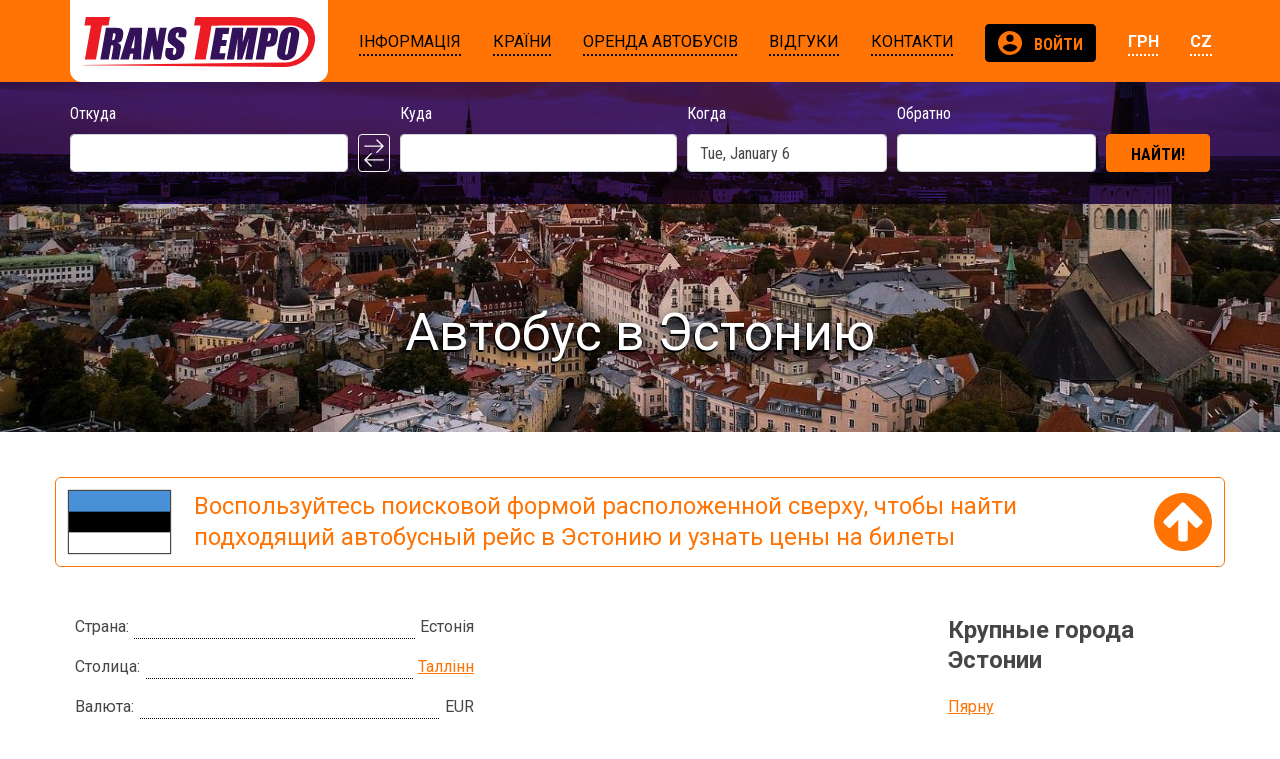

--- FILE ---
content_type: text/html; charset=UTF-8
request_url: https://transtempo.cz/country/estonia
body_size: 15782
content:
<!doctype html>
<html lang="cz">
<head>
                    <script async src="https://www.googletagmanager.com/gtag/js?id=UA-8850909-2"></script>
        <script>
            window.dataLayer = window.dataLayer || [];
            function gtag(){dataLayer.push(arguments);}
            gtag('js', new Date());
            gtag('config', 'UA-8850909-2');
        </script>
    
                <script>(function(w,d,s,l,i){w[l]=w[l]||[];w[l].push({'gtm.start':
                    new Date().getTime(),event:'gtm.js'});var f=d.getElementsByTagName(s)[0],
                j=d.createElement(s),dl=l!='dataLayer'?'&l='+l:'';j.async=true;j.src=
                'https://www.googletagmanager.com/gtm.js?id='+i+dl;f.parentNode.insertBefore(j,f);
            })(window,document,'script','dataLayer','GTM-M8JJWXT');</script>
        <meta charset="utf-8">
    <meta name="viewport" content="width=device-width, initial-scale=1, shrink-to-fit=no">
    <meta name="robots" content="all">
    <meta rel="canonical" href="/country/estonia">

        <meta name="description" content="Купить билеты на автобус в Эстонию: Киев - Таллин - Пярну ✅ Расписание автобусного маршрута в Эстонию ✅ Комфортабельные автобусы VIP класса ✅ Бесплатный кофе, чай, USB, WC, Wi-Fi."/>
    <meta name="keywords" content=""/>
    
            <meta name="theme-color" content="#ff7404">
        <meta name="msapplication-navbutton-color" content="#ff7404">
        <meta name="apple-mobile-web-app-capable" content="yes">
    <meta name="apple-mobile-web-app-status-bar-style" content="black-translucent">

    <meta property="og:image" content="/uploads/images/5bfaf05ddf001b00f297d9b6f2f121148d1674fc.png">
    <title>Автобус в Эстонию ᐈ Купить билет в Эстонию онлайн • Расписание рейсов | TransTempo</title>
                <link href="//fonts.googleapis.com/css?family=Roboto:400,700,900|Roboto+Condensed:400,700" rel="stylesheet">
    
    <link rel="stylesheet" href="/build/front.cd7693a3.css">
    <link rel="alternate" hreflang="uk-ua" href="/ua/country/estonia" />
    <link rel="alternate" hreflang="ru-ua" href="/country/estonia" />
    <link rel="alternate" hreflang="x-default" href="/country/estonia" />
   <script src="https://cdn.onesignal.com/sdks/OneSignalSDK.js" async=""></script>
<script>
  var OneSignal = window.OneSignal || [];
  OneSignal.push(function() {
    OneSignal.init({
      appId: "152e2312-2aa0-4637-a7d6-94e544cd0bcd",
    });
  });
</script>
    <script>
        !function(f,b,e,v,n,t,s)
        {if(f.fbq)return;n=f.fbq=function(){n.callMethod?
            n.callMethod.apply(n,arguments):n.queue.push(arguments)};
            if(!f._fbq)f._fbq=n;n.push=n;n.loaded=!0;n.version='2.0';
            n.queue=[];t=b.createElement(e);t.async=!0;
            t.src=v;s=b.getElementsByTagName(e)[0];
            s.parentNode.insertBefore(t,s)}(window, document,'script',
            'https://connect.facebook.net/en_US/fbevents.js');
        fbq('init', '4691635714185875');
        fbq('track', 'PageView');
    </script>
    <noscript><img height="1" width="1" style="display:none"
                   src="https://www.facebook.com/tr?id=4691635714185875&ev=PageView&noscript=1"
        /></noscript>
</head>
<body>
                <noscript><iframe src="https://www.googletagmanager.com/ns.html?id=GTM-M8JJWXT"
                          height="0" width="0" style="display:none;visibility:hidden"></iframe></noscript>
    
                                                <header class="module-header" data-module="header" data-initial-data="null"
                >
                <div class="container">
    <div class="row flex-lg-nowrap">
        <div class="col-auto">
            <a href="/" class="logo"><i class="svg-icon svg-icon-logo-colored"></i></a>
        </div>
                <div class="col-auto ml-auto d-lg-none">
            <button class="navbar-toggler" type="button" data-toggle="collapse" data-target="#col-nav"
                    aria-controls="col-nav" aria-expanded="false" aria-label="Показать/спрятать меню">
                <span class="navbar-toggler-icon"></span>
            </button>
        </div>
        <div class="col-12 col-lg collapse" id="col-nav">
            <nav class="nav">
                    <div class="nav-item level-0 has-subnav">
        <div class="nav-link-wrapper">
                        <a href="/informaciya" class="nav-link">
                                                <span>Інформація</span>
                            </a>
        </div>
                    <div class="subnav-wrapper">
                                <div class="nav-link-wrapper-clone d-none d-lg-block">
                    <a href="/informaciya" class="nav-link"><span>Інформація</span></a>
                </div>
                                <div class="subnav">
                                                    <div class="nav-item level-1 ">
        <div class="nav-link-wrapper">
                        <a href="/pravila-perevozki-passazhirov" class="nav-link">
                                                <span>Правила перевезення </span><br>
                                <span> пасажирів</span>
                            </a>
        </div>
            </div>
                                                    <div class="nav-item level-1 ">
        <div class="nav-link-wrapper">
                        <a href="/pamyatka-pascazhiru" class="nav-link">
                                                <span>Пам&#039;ятка пасажиру</span>
                            </a>
        </div>
            </div>
                                                    <div class="nav-item level-1 ">
        <div class="nav-link-wrapper">
                        <a href="/dogovor-publichnoy-oferty" class="nav-link">
                                                <span>Договір </span><br>
                                <span> публічної оферти</span>
                            </a>
        </div>
            </div>
                                                    <div class="nav-item level-1 ">
        <div class="nav-link-wrapper">
                        <a href="/politika-konfidencialnosti" class="nav-link">
                                                <span>Політика </span><br>
                                <span> конфіденційності</span>
                            </a>
        </div>
            </div>
                                                    <div class="nav-item level-1 ">
        <div class="nav-link-wrapper">
                        <a href="/avtopark" class="nav-link">
                                                <span>Автопарк</span>
                            </a>
        </div>
            </div>
                                                    <div class="nav-item level-1 ">
        <div class="nav-link-wrapper">
                        <a href="/agentstvam" class="nav-link">
                                                <span>Агентствам</span>
                            </a>
        </div>
            </div>
                                                    <div class="nav-item level-1 ">
        <div class="nav-link-wrapper">
                        <a href="/obrazcy-dogovorov" class="nav-link">
                                                <span>Зразки договорів</span>
                            </a>
        </div>
            </div>
                                                    <div class="nav-item level-1 ">
        <div class="nav-link-wrapper">
                        <a href="/blog" class="nav-link">
                                                <span>Новини та Статті</span>
                            </a>
        </div>
            </div>
                                    </div>
            </div>
            </div>
                    <div class="nav-item level-0 has-subnav">
        <div class="nav-link-wrapper">
                        <a href="/strany" class="nav-link">
                                                <span>Країни</span>
                            </a>
        </div>
                    <div class="subnav-wrapper">
                                <div class="nav-link-wrapper-clone d-none d-lg-block">
                    <a href="/strany" class="nav-link"><span>Країни</span></a>
                </div>
                                <div class="subnav">
                                                    <div class="nav-item level-1 has-subnav">
        <div class="nav-link-wrapper">
                        <a href="/country/czechia" class="nav-link">
                                                <span>Чехия</span>
                            </a>
        </div>
                    <div class="subnav-wrapper">
                                <div class="subnav">
                                                    <div class="nav-item level-2 ">
        <div class="nav-link-wrapper">
                        <a href="/city/prague" class="nav-link">
                                                <span>Прага</span>
                            </a>
        </div>
            </div>
                                                    <div class="nav-item level-2 ">
        <div class="nav-link-wrapper">
                        <a href="/city/brno" class="nav-link">
                                                <span>Брно</span>
                            </a>
        </div>
            </div>
                                                    <div class="nav-item level-2 ">
        <div class="nav-link-wrapper">
                        <a href="/city/ostrava" class="nav-link">
                                                <span>Острава</span>
                            </a>
        </div>
            </div>
                                                    <div class="nav-item level-2 ">
        <div class="nav-link-wrapper">
                        <a href="/city/olomouc" class="nav-link">
                                                <span>Оломоуц</span>
                            </a>
        </div>
            </div>
                                                    <div class="nav-item level-2 ">
        <div class="nav-link-wrapper">
                        <a href="/city/hradec_kralove" class="nav-link">
                                                <span>Градец-Кралове</span>
                            </a>
        </div>
            </div>
                                                    <div class="nav-item level-2 ">
        <div class="nav-link-wrapper">
                        <a href="/city/karlovy_vary" class="nav-link">
                                                <span>Карловы Вары</span>
                            </a>
        </div>
            </div>
                                                    <div class="nav-item level-2 ">
        <div class="nav-link-wrapper">
                        <a href="/city/pilsen" class="nav-link">
                                                <span>Пльзень</span>
                            </a>
        </div>
            </div>
                                                    <div class="nav-item level-2 ">
        <div class="nav-link-wrapper">
                        <a href="/city/jihlava" class="nav-link">
                                                <span>Йиглава</span>
                            </a>
        </div>
            </div>
                                    </div>
            </div>
            </div>
                                                    <div class="nav-item level-1 has-subnav">
        <div class="nav-link-wrapper">
                        <a href="/country/poland" class="nav-link">
                                                <span>Польша</span>
                            </a>
        </div>
                    <div class="subnav-wrapper">
                                <div class="subnav">
                                                    <div class="nav-item level-2 ">
        <div class="nav-link-wrapper">
                        <a href="/city/warsaw" class="nav-link">
                                                <span>Варшава</span>
                            </a>
        </div>
            </div>
                                                    <div class="nav-item level-2 ">
        <div class="nav-link-wrapper">
                        <a href="/city/krakow" class="nav-link">
                                                <span>Краков</span>
                            </a>
        </div>
            </div>
                                                    <div class="nav-item level-2 ">
        <div class="nav-link-wrapper">
                        <a href="/city/katowice" class="nav-link">
                                                <span>Катовице</span>
                            </a>
        </div>
            </div>
                                                    <div class="nav-item level-2 ">
        <div class="nav-link-wrapper">
                        <a href="/city/radom" class="nav-link">
                                                <span>Радом</span>
                            </a>
        </div>
            </div>
                                                    <div class="nav-item level-2 ">
        <div class="nav-link-wrapper">
                        <a href="/city/lublin" class="nav-link">
                                                <span>Люблин</span>
                            </a>
        </div>
            </div>
                                                    <div class="nav-item level-2 ">
        <div class="nav-link-wrapper">
                        <a href="/city/wroclaw" class="nav-link">
                                                <span>Вроцлав</span>
                            </a>
        </div>
            </div>
                                                    <div class="nav-item level-2 ">
        <div class="nav-link-wrapper">
                        <a href="/city/lodz" class="nav-link">
                                                <span>Лодзь</span>
                            </a>
        </div>
            </div>
                                    </div>
            </div>
            </div>
                                                    <div class="nav-item level-1 has-subnav">
        <div class="nav-link-wrapper">
                        <a href="/country/slovakia" class="nav-link">
                                                <span>Словакия</span>
                            </a>
        </div>
                    <div class="subnav-wrapper">
                                <div class="subnav">
                                                    <div class="nav-item level-2 ">
        <div class="nav-link-wrapper">
                        <a href="/city/bratislava" class="nav-link">
                                                <span>Братислава</span>
                            </a>
        </div>
            </div>
                                                    <div class="nav-item level-2 ">
        <div class="nav-link-wrapper">
                        <a href="/city/zilina" class="nav-link">
                                                <span>Жилина</span>
                            </a>
        </div>
            </div>
                                                    <div class="nav-item level-2 ">
        <div class="nav-link-wrapper">
                        <a href="/city/nitra" class="nav-link">
                                                <span>Нитра</span>
                            </a>
        </div>
            </div>
                                                    <div class="nav-item level-2 ">
        <div class="nav-link-wrapper">
                        <a href="/city/trencin" class="nav-link">
                                                <span>Тренчин</span>
                            </a>
        </div>
            </div>
                                                    <div class="nav-item level-2 ">
        <div class="nav-link-wrapper">
                        <a href="/city/trnava" class="nav-link">
                                                <span> Трнава</span>
                            </a>
        </div>
            </div>
                                    </div>
            </div>
            </div>
                                                    <div class="nav-item level-1 has-subnav">
        <div class="nav-link-wrapper">
                        <a href="/country/ukraine" class="nav-link">
                                                <span>Украина</span>
                            </a>
        </div>
                    <div class="subnav-wrapper">
                                <div class="subnav">
                                                    <div class="nav-item level-2 ">
        <div class="nav-link-wrapper">
                        <a href="/city/kyiv" class="nav-link">
                                                <span>Киев</span>
                            </a>
        </div>
            </div>
                                                    <div class="nav-item level-2 ">
        <div class="nav-link-wrapper">
                        <a href="/city/zhytomyr" class="nav-link">
                                                <span>Житомир</span>
                            </a>
        </div>
            </div>
                                                    <div class="nav-item level-2 ">
        <div class="nav-link-wrapper">
                        <a href="/city/rivne" class="nav-link">
                                                <span>Ровно</span>
                            </a>
        </div>
            </div>
                                                    <div class="nav-item level-2 ">
        <div class="nav-link-wrapper">
                        <a href="/city/lviv" class="nav-link">
                                                <span>Львов</span>
                            </a>
        </div>
            </div>
                                                    <div class="nav-item level-2 ">
        <div class="nav-link-wrapper">
                        <a href="/city/stryi" class="nav-link">
                                                <span>Стрый</span>
                            </a>
        </div>
            </div>
                                                    <div class="nav-item level-2 ">
        <div class="nav-link-wrapper">
                        <a href="/city/mukachevo" class="nav-link">
                                                <span>Мукачево</span>
                            </a>
        </div>
            </div>
                                                    <div class="nav-item level-2 ">
        <div class="nav-link-wrapper">
                        <a href="/city/uzhhorod" class="nav-link">
                                                <span>Ужгород</span>
                            </a>
        </div>
            </div>
                                                    <div class="nav-item level-2 ">
        <div class="nav-link-wrapper">
                        <a href="/city/kharkiv" class="nav-link">
                                                <span>Харьков</span>
                            </a>
        </div>
            </div>
                                                    <div class="nav-item level-2 ">
        <div class="nav-link-wrapper">
                        <a href="/city/poltava" class="nav-link">
                                                <span>Полтава</span>
                            </a>
        </div>
            </div>
                                                    <div class="nav-item level-2 ">
        <div class="nav-link-wrapper">
                        <a href="/city/kremenchuk" class="nav-link">
                                                <span>Кременчуг</span>
                            </a>
        </div>
            </div>
                                    </div>
            </div>
            </div>
                                                    <div class="nav-item level-1 has-subnav">
        <div class="nav-link-wrapper">
                        <a href="/country/lithuania" class="nav-link">
                                                <span>Литва</span>
                            </a>
        </div>
                    <div class="subnav-wrapper">
                                <div class="subnav">
                                                    <div class="nav-item level-2 ">
        <div class="nav-link-wrapper">
                        <a href="/city/vilnius" class="nav-link">
                                                <span>Вильнюс</span>
                            </a>
        </div>
            </div>
                                    </div>
            </div>
            </div>
                                                    <div class="nav-item level-1 has-subnav">
        <div class="nav-link-wrapper">
                        <a href="/country/latvia" class="nav-link">
                                                <span>Латвия</span>
                            </a>
        </div>
                    <div class="subnav-wrapper">
                                <div class="subnav">
                                                    <div class="nav-item level-2 ">
        <div class="nav-link-wrapper">
                        <a href="/city/riga" class="nav-link">
                                                <span>Рига</span>
                            </a>
        </div>
            </div>
                                    </div>
            </div>
            </div>
                                                    <div class="nav-item level-1 has-subnav">
        <div class="nav-link-wrapper">
                        <a href="/country/estonia" class="nav-link">
                                                <span>Эстония</span>
                            </a>
        </div>
                    <div class="subnav-wrapper">
                                <div class="subnav">
                                                    <div class="nav-item level-2 ">
        <div class="nav-link-wrapper">
                        <a href="/city/tallinn" class="nav-link">
                                                <span>Таллин</span>
                            </a>
        </div>
            </div>
                                                    <div class="nav-item level-2 ">
        <div class="nav-link-wrapper">
                        <a href="/city/parnu" class="nav-link">
                                                <span>Пярну</span>
                            </a>
        </div>
            </div>
                                    </div>
            </div>
            </div>
                                                    <div class="nav-item level-1 has-subnav">
        <div class="nav-link-wrapper">
                        <a href="/country/finland" class="nav-link">
                                                <span>Финляндия</span>
                            </a>
        </div>
                    <div class="subnav-wrapper">
                                <div class="subnav">
                                                    <div class="nav-item level-2 ">
        <div class="nav-link-wrapper">
                        <a href="/city/helsinki" class="nav-link">
                                                <span>Хельсинки</span>
                            </a>
        </div>
            </div>
                                    </div>
            </div>
            </div>
                                                    <div class="nav-item level-1 ">
        <div class="nav-link-wrapper">
                        <a href="/popular-destinations" class="nav-link">
                                                <span>Популярные </span><br>
                                <span> направления</span>
                            </a>
        </div>
            </div>
                                    </div>
            </div>
            </div>
                    <div class="nav-item level-0 has-subnav">
        <div class="nav-link-wrapper">
                        <a href="/arenda-avtobusa" class="nav-link">
                                                <span>Оренда автобусів</span>
                            </a>
        </div>
                    <div class="subnav-wrapper">
                                <div class="nav-link-wrapper-clone d-none d-lg-block">
                    <a href="/arenda-avtobusa" class="nav-link"><span>Оренда автобусів</span></a>
                </div>
                                <div class="subnav">
                                                    <div class="nav-item level-1 ">
        <div class="nav-link-wrapper">
                        <a href="/kak-vybrat-perevozchika" class="nav-link">
                                                <span>Як обрати </span><br>
                                <span> перевізника</span>
                            </a>
        </div>
            </div>
                                                    <div class="nav-item level-1 has-subnav">
        <div class="nav-link-wrapper">
                        <a href="/arenda-avtobusa" class="nav-link">
                                                <span>Оренда автобуса</span>
                            </a>
        </div>
                    <div class="subnav-wrapper">
                                <div class="subnav">
                                                    <div class="nav-item level-2 ">
        <div class="nav-link-wrapper">
                        <a href="/arenda-avtobusa-40-mest" class="nav-link">
                                                <span>Оренда автобуса </span><br>
                                <span> на 40 місць</span>
                            </a>
        </div>
            </div>
                                                    <div class="nav-item level-2 ">
        <div class="nav-link-wrapper">
                        <a href="/arenda-avtobusa-50-mest" class="nav-link">
                                                <span>Оренда автобуса </span><br>
                                <span> на 50 місць</span>
                            </a>
        </div>
            </div>
                                                    <div class="nav-item level-2 ">
        <div class="nav-link-wrapper">
                        <a href="/arenda-avtobusa-60-mest" class="nav-link">
                                                <span>Оренда автобуса </span><br>
                                <span> на 60 місць</span>
                            </a>
        </div>
            </div>
                                    </div>
            </div>
            </div>
                                                    <div class="nav-item level-1 ">
        <div class="nav-link-wrapper">
                        <a href="/arenda-avtobusa-v-evropu" class="nav-link">
                                                <span>Оренда автобуса </span><br>
                                <span> в Європу</span>
                            </a>
        </div>
            </div>
                                                    <div class="nav-item level-1 has-subnav">
        <div class="nav-link-wrapper">
                        <a href="/arenda-avtobusa-po-ukraine" class="nav-link">
                                                <span>Оренда автобуса </span><br>
                                <span> по Україні</span>
                            </a>
        </div>
                    <div class="subnav-wrapper">
                                <div class="subnav">
                                                    <div class="nav-item level-2 ">
        <div class="nav-link-wrapper">
                        <a href="/arenda-avtobusa-kyiv" class="nav-link">
                                                <span> Київ</span>
                            </a>
        </div>
            </div>
                                                    <div class="nav-item level-2 ">
        <div class="nav-link-wrapper">
                        <a href="/arenda-avtobusa-odessa" class="nav-link">
                                                <span>Одеса</span>
                            </a>
        </div>
            </div>
                                                    <div class="nav-item level-2 ">
        <div class="nav-link-wrapper">
                        <a href="/arenda-avtobusa-kharkiv" class="nav-link">
                                                <span>Харків</span>
                            </a>
        </div>
            </div>
                                                    <div class="nav-item level-2 ">
        <div class="nav-link-wrapper">
                        <a href="/arenda-avtobusa-dnipro" class="nav-link">
                                                <span>Дніпро</span>
                            </a>
        </div>
            </div>
                                                    <div class="nav-item level-2 ">
        <div class="nav-link-wrapper">
                        <a href="/arenda-avtobusa-lviv" class="nav-link">
                                                <span>Львів</span>
                            </a>
        </div>
            </div>
                                                    <div class="nav-item level-2 ">
        <div class="nav-link-wrapper">
                        <a href="/arenda-avtobusa-vinnytsia" class="nav-link">
                                                <span>Вінниця</span>
                            </a>
        </div>
            </div>
                                                    <div class="nav-item level-2 ">
        <div class="nav-link-wrapper">
                        <a href="/arenda-avtobusa-kropyvnytskyi" class="nav-link">
                                                <span>Кропивницький</span>
                            </a>
        </div>
            </div>
                                                    <div class="nav-item level-2 ">
        <div class="nav-link-wrapper">
                        <a href="/arenda-avtobusa-zhytomyr" class="nav-link">
                                                <span>Житомир</span>
                            </a>
        </div>
            </div>
                                                    <div class="nav-item level-2 ">
        <div class="nav-link-wrapper">
                        <a href="/arenda-avtobusa-zaporizhia" class="nav-link">
                                                <span>Запоріжжя</span>
                            </a>
        </div>
            </div>
                                                    <div class="nav-item level-2 ">
        <div class="nav-link-wrapper">
                        <a href="/arenda-avtobusa-poltava" class="nav-link">
                                                <span>Полтава</span>
                            </a>
        </div>
            </div>
                                                    <div class="nav-item level-2 ">
        <div class="nav-link-wrapper">
                        <a href="/arenda-avtobusa-kherson" class="nav-link">
                                                <span>Херсон</span>
                            </a>
        </div>
            </div>
                                                    <div class="nav-item level-2 ">
        <div class="nav-link-wrapper">
                        <a href="/arenda-avtobusa-sumy" class="nav-link">
                                                <span>Суми</span>
                            </a>
        </div>
            </div>
                                                    <div class="nav-item level-2 ">
        <div class="nav-link-wrapper">
                        <a href="/arenda-avtobusa-chernigov" class="nav-link">
                                                <span>Чернігів</span>
                            </a>
        </div>
            </div>
                                                    <div class="nav-item level-2 ">
        <div class="nav-link-wrapper">
                        <a href="/arenda-avtobusa-nikolaev" class="nav-link">
                                                <span>Миколаїв</span>
                            </a>
        </div>
            </div>
                                                    <div class="nav-item level-2 ">
        <div class="nav-link-wrapper">
                        <a href="/arenda-avtobusa-kryvyi_rih" class="nav-link">
                                                <span>Кривий Ріг</span>
                            </a>
        </div>
            </div>
                                                    <div class="nav-item level-2 ">
        <div class="nav-link-wrapper">
                        <a href="/arenda-avtobusa-cherkassy" class="nav-link">
                                                <span>Черкаси</span>
                            </a>
        </div>
            </div>
                                    </div>
            </div>
            </div>
                                                    <div class="nav-item level-1 ">
        <div class="nav-link-wrapper">
                        <a href="/passazhirskie-perevozki" class="nav-link">
                                                <span>Пасажирські </span><br>
                                <span> перевезення</span>
                            </a>
        </div>
            </div>
                                                    <div class="nav-item level-1 ">
        <div class="nav-link-wrapper">
                        <a href="/passazhirskie-perevozki-v-evropu" class="nav-link">
                                                <span>Пасажирські </span><br>
                                <span> перевезення до Європи</span>
                            </a>
        </div>
            </div>
                                                    <div class="nav-item level-1 ">
        <div class="nav-link-wrapper">
                        <a href="/passazhirskie-perevozki-po-ukraine" class="nav-link">
                                                <span>Пасажирські </span><br>
                                <span> перевезення по Україні</span>
                            </a>
        </div>
            </div>
                                    </div>
            </div>
            </div>
                    <div class="nav-item level-0 ">
        <div class="nav-link-wrapper">
                        <a href="/ostavit-otzyv" class="nav-link">
                                                <span>Відгуки</span>
                            </a>
        </div>
            </div>
                    <div class="nav-item level-0 ">
        <div class="nav-link-wrapper">
                        <a href="/contacts" class="nav-link">
                                                <span>Контакти</span>
                            </a>
        </div>
            </div>
    
    
                
    <div class="ml-lg-auto ">
        <a href="/login" rel="nofollow noopener"
           class="btn btn-secondary btn-condensed btn-auth text-truncate"
           title="Личный кабинет"
           data-toggle="modal" data-target="#login-modal"                   >
            <i class="svg-icon svg-icon-profile mr-2 mr-lg-0 mr-xl-2"></i>
            <span class="d-lg-none d-xl-inline">Войти</span>
        </a>

        
                <login-modal id="login-modal" :inline="false"></login-modal>
            </div>

    
    
        <div class=" dropdown">
                        <a class="nav-link" rel="nofollow noopener" id="lang-switcher" style="color: #fff; font-weight: 700;" href="#" data-toggle="dropdown" aria-haspopup="true" aria-expanded="false"><span>ГРН</span></a>
            <div class="dropdown-menu" aria-labelledby="lang-switcher">
                                                        <a rel="nofollow noopener" class="dropdown-item" href="/currency/980">UAH</a>
                                                        <a rel="nofollow noopener" class="dropdown-item" href="/currency/985">PLN</a>
                                                        <a rel="nofollow noopener" class="dropdown-item" href="/currency/978">EUR</a>
                            </div>
        </div>

    <div class=" dropdown">
        <a class="nav-link" id="lang-switcher" href="#" data-toggle="dropdown" aria-haspopup="true" aria-expanded="false"><span>cz</span></a>
         <div class="dropdown-menu" aria-labelledby="lang-switcher">
            <a class="dropdown-item" href="https://transtempo.ua/ua/country/estonia" onclick="setLanguage('UA')">Українська</a>
      
                <a class="dropdown-item" href="https://transtempo.cz/country/estonia" onclick="setLanguage('CZ')">Čeština</a>
      
                <a class="dropdown-item" href="https://transtempo.pl/country/estonia" onclick="setLanguage('PL')">Polski</a>
      
                <a class="dropdown-item" href="https://transtempo.de/country/estonia" onclick="setLanguage('DE')">Deutsch</a>
      
                <a class="dropdown-item" href="https://transtempo.ua/country/estonia" onclick="setLanguage('RU')">Русский</a>
      
          </div>


</div>


    </nav>
        </div>
    </div>
</div>
            </header>
                                                        <section class="module-booking" data-module="booking" data-initial-data="null"
                >
                <div class="search-form transparent overlay-bg">
    <div class="container ">
        <form class="form-row form-dark align-items-end justify-content-center" ref="searchForm" novalidate="novalidate" @submit.prevent="onSearch">
            <div class="form-group col-12 col-sm col-lg-3">
                <label for="from">Откуда</label>
                <city-autocomplete v-model="fromCity" id="from" required="required">
                                        <input type="text" class="form-control">
                </city-autocomplete>
            </div>
            <div class="form-group col-auto exchange-btn">
                <button type="button" class="btn btn-outline-light" @click="swapCities">&nbsp;</button>
            </div>
            <div class="form-group col-12 col-sm col-lg-3">
                <label for="to">Куда</label>
                <city-autocomplete v-model="toCity" id="to" required="required">
                                        <input type="text" class="form-control">
                </city-autocomplete>
            </div>
            <div class="w-100 d-lg-none"></div>
            <div class="form-group col-12 col-sm-6 col-lg">
                <label for="date">Когда</label>
                <bus-datepicker v-model="date" id="date" required="required">
                                        <input type="text" class="form-control">
                </bus-datepicker>
            </div>
            <div class="form-group col-12 col-sm-6 col-lg">
                <label for="return-date">Обратно</label>
                <bus-datepicker v-model="returnDate" id="return-date" :clear-button="true">
                                        <input type="text" class="form-control">
                </bus-datepicker>
            </div>
            <div class="form-group col-12 col-sm-auto mt-3">
                <spinner-button type="submit" class="btn btn-primary btn-condensed w-100 px-7 px-lg-4" :loading="btnSearchDisabled">Найти!</spinner-button>
            </div>
        </form>
    </div>
</div>
<transition name="search-results">
    <search-results v-if="results" ref="searchResults"></search-results>
</transition>
            </section>
                                                        <section class="module-page-title" data-module="page-title" data-initial-data="null"
                style="background-image: url('/uploads/images/3d2bfd01b7524ee1daa47547da8202b7e3149d2a.jpg');">
                <div class="container">
    <h1>Автобус в Эстонию</h1>
    </div>
            </section>
                                                        <section class="module-info-country" data-module="info-country" data-initial-data="null"
                >
                
<div class="container">
    <div class="row align-items-center search-hint">
                <img class="col-auto flag" src="/uploads/images/f1586be806f28bf078789c40119707493f4d7c8c.svg" alt="Флаг Эстонии">
                <div class="col hint">Воспользуйтесь поисковой формой расположенной сверху, чтобы найти подходящий автобусный рейс в Эстонию и узнать цены на билеты</div>
        <div class="col-auto arrow"></div>
    </div>
</div>
<div class="container">
    <div class="row">
        <div class="col-md-9">
            <div class="single-city-content">
                <div class="row">
                    <div class="col-md-12 col-lg-6">
                        <div class="about-selected-city">
                            <p class="listItem clearfix">
                                <span class="question">Страна:</span>
                                <span class="answer">Естонія</span>
                            </p>
                            <p class="listItem clearfix">
                                <span class="question">Столица:</span>
                                <span class="answer"><a href="/city/tallinn">Таллінн</a></span>
                            </p>
                            <p class="listItem clearfix">
                                <span class="question">Валюта:</span>
                                <span class="answer">EUR</span>
                            </p>
                            <p class="listItem clearfix">
                                <span class="question">Тел. код:</span>
                                <span class="answer">+372</span>
                            </p>
                            <p class="listItem clearfix">
                                <span class="question">Местное время:</span>
                                <span class="answer"><local-time timezone-offset="120"></local-time></span>
                            </p>
                        </div>
                    </div>
                    <div class="col-md-12 col-lg-6">
                        <div class="selected-city-map">
                            <iframe src="https://www.google.com/maps/embed/v1/place?q=Естонія&zoom=6&key=AIzaSyBBXy3_bLVSv-iGYzVSCXCqGogv8QHakjY" frameborder="0" style="border:0" allowfullscreen></iframe>
                        </div>
                    </div>
                </div>
                <div class="single-city-img">
                    <img src="/uploads/images/7eae0a893335a5cc3a25d225c582ff084e9c2197.jpg" alt="Естонія">
                </div>
                <div class="single-city-desc text-view">
                    <h2>Расписание автобуса Киев - Таллин</h2>
<br>
<table class="table" data-st="mem">
                            <thead>
                                <tr>
                                    <th class="text-center">Время</th>
                                    <th class="text-center active">Пн</th>
                                    <th class="text-center">Вт</th>
                                    <th class="text-center active">Ср</th>
                                    <th class="text-center">Чт</th>
                                    <th class="text-center active">Пт</th>
                                    <th class="text-center">Сб</th>
                                    <th class="text-center active">Вс</th>
                                </tr>
                            </thead>
                            <tbody>
                                <tr>
                                    <td class="text-center">
                                        <small>29 ч 20 мин </small> <br> 
                                        <strong>10:00</strong> → <strong>15:20</strong> <br> 
                                        <small>через Польшу</small></td>
                                     <td class="text-center text-vcenter active">
                                        <i class="glyphicon glyphicon-ok"></i>
                                     </td> 
                                     <td class="text-center text-vcenter ">
                                        <i class="glyphicon glyphicon-ok"></i>
                                     </td>
                                     <td class="text-center text-vcenter active">
                                        <i class="glyphicon glyphicon-ok"></i>
                                     </td> 
                                     <td class="text-center text-vcenter">
                                        <i class="glyphicon glyphicon-ok"></i>
                                     </td> 
                                     <td class="text-center text-vcenter active">
                                        <i class="glyphicon glyphicon-ok"></i>
                                     </td>
                                     <td class="text-center text-vcenter ">
                                        <i class="glyphicon glyphicon-ok"></i>
                                     </td> 
                                     <td class="text-center text-vcenter active">
                                        <i class="glyphicon glyphicon-ok"></i>
                                     </td>                                   
                                        </tr><tr>
                                    <td class="text-center">
                                        <small>29 ч 20 мин </small> <br> 
                                        <strong>15:00</strong> → <strong>20:20</strong> <br> 
                                        <small>через Польшу</small></td>
                                     <td class="text-center text-vcenter active">
                                        <i class="glyphicon glyphicon-ok"></i>
                                     </td> 
                                     <td class="text-center text-vcenter ">
                                        <i class="glyphicon glyphicon-ban-circle"></i>
                                     </td>
                                     <td class="text-center text-vcenter active">
                                        <i class="glyphicon glyphicon-ok"></i>
                                     </td> 
                                     <td class="text-center text-vcenter ">
                                        <i class="glyphicon glyphicon-ban-circle"></i>
                                     </td> 
                                     <td class="text-center text-vcenter active">
                                        <i class="glyphicon glyphicon-ok"></i>
                                     </td>
                                     <td class="text-center text-vcenter ">
                                        <i class="glyphicon glyphicon-ban-circle"></i>
                                     </td> 
                                     <td class="text-center text-vcenter active">
                                        <i class="glyphicon glyphicon-ban-circle"></i>
                                     </td>
                            </tr></tbody>
                        </table>  
<br>
<h2>Нужно купить билет на автобус в Эстонию? Легко!</h2>
<p style="text-align: justify;">Давайте ответим себе честно: что мы знаем об Эстонии, кроме традиционных анекдотов и шуточек о медлительности эстонцев? Так повелось, что первая ассоциация с этой прибалтийской страной - именно медлительность ее жителей. А ведь если копнуть глубже, если задуматься об истории этого государства, о ее достопримечательностях и культурной ценности отдельных местных памятников, будет удивительно неловко за свои пространные шутки. Давайте открывать новые грани эстонской культуры, а начать предлагаем с покупки билетов на автобус в Эстонию.</p>

<p style="text-align: justify;"></p><figure class="figure"><img src="/uploads/images/8df774cf79fcc55ac296e1334032523209a8656f.jpg" style="width: 1200px;" alt="Автобус в Эстонию" title="Автобус в Эстонию"><figcaption class="text-muted">Автобус в Эстонию</figcaption></figure><p></p>

<h3>Автобусы на Эстонию: расписание и цены</h3>
<p style="text-align: justify;">Лаконичная форма поиска автобусных билетов на сайте transtempo.ua не даст вам запутаться в обилии предложений и ощутимо сэкономит время. Через сайт вы сможете как купить билет в Эстонию на одного человека, так и заказать автобус на целую туристическую группу.</p>

<ul><li style="text-align: justify;">Допустим, вы - организатор турпоездок и у вас есть много желающих совершить путешествие в Прибалтику. Первым делом позвоните нам и разузнайте условия аренды. Автобусные рейсы в Эстонию заказывают у нас регулярно, поэтому мы можем вам предложить и проверенный маршрут, и индивидуальный расчет стоимости, чтобы вам в итоге эта поездка не вышла сильно накладной по деньгам.</li>
<li style="text-align: justify;">Что же касается традиционных поездок в Эстонию, узнайте расписание на нужную дату и посмотрите, остались ли удобные места в салоне. Если брать билеты впритык к дате отправления, высока вероятность промахнуться с местом и провести всю дорогу, например, не у окна, как вы любите, а у прохода и сзади. Позаботьтесь о своем комфорте заранее. Мы со своей стороны также обеспечим для вас достойный уровень сервиса в автобусе.</li></ul>

<h3>Куда отправиться после того, как автобус привез вас в Эстонию</h3>
<p style="text-align: justify;">Эта страна настолько компактная, что по площади сравнима чуть ли ни с любой областью Украины. Самые обжитые точки страны - города <a href="/city/tallinn">Таллин</a>, <a href="/city/parnu">Пярну</a>, Тарту и Нарва. По сути, это единственные крупные города Эстонии и именно сюда стекаются туристы, чтобы погулять по старинным улочкам, посетить сохранившиеся со времен Средневековья замки. А еще - несомненно, очутиться на берегу Балтийского моря и полной грудью вдохнуть свежий воздух. Да, это далеко не привычный для нас морской курорт, где по умолчанию должно быть тепло и солнечно. В Эстонии даже летом на море может быть прохладно. Такой уж климат, и этими своими особенностями Эстония и интересна. Свежая погода закономерно влияет и на характер отдыха здесь. Неохота никуда спешить, напротив - глаз цепляется за любую мелочь на фасадах, а душа тянется к природным богатствам этой прибалтийской страны. Неудивительно, что в числе ярких достопримечательностей национальный парк Лахемаа, остров Сааремаа - курорт и просто удивительно нелюдимое место, привлекающее ценителей покоя. И конечно, будучи в Эстонии, просто невозможно обойти стороной и объехать машиной парк Тойлу-Ора. Он расположился на берегу Финского залива и считается самым желанным центром туристического паломничества. Зеленый, сочный, чистый - после утомительной поездки на автобусе в Эстонию отправиться сюда будет правильным решением.</p>

<h3>Билеты на автобус в Эстонию</h3>
<p style="text-align: justify;">Попасть в Прибалтику можно по-разному: и на машине, и самолетом. Но если вас интересует самый дешевый вид транспорта, чтобы можно было отдохнуть и со спокойной душой, и без ущерба семейному бюджету, выбирайте автобусные рейсы. Маршруты есть почти на каждый день (смотрите расписание), цены не кусаются, наоборот - есть скидки. Вам остается только выбрать дату и собрать чемоданы.</p>

<p style="text-align: justify;">Отличной вам поездки! Кстати, вернуться из Эстонии в Украину предлагаем тоже на нашем автобусе.</p>

<section>
	<div class="content faq-section" style="text-align: justify;">
			<h2>Часто задаваемые вопросы</h2>
		<span itemscope="" itemtype="https://schema.org/FAQPage">
			<div itemscope="" itemprop="mainEntity" itemtype="https://schema.org/Question">
				<p>
					<img src="/build/images/question.svg" width="24" height="24" alt="" style="float: left;margin-right: 10px;">
					</p><h3 itemprop="name">Как добраться в Эстонию с багажом дешевле всего?</h3>
				<p></p>
				<p itemscope="" itemprop="acceptedAnswer" itemtype="https://schema.org/Answer">
					<img href="assets/front/img/question.svg">
					<span itemprop="text">Рейсовый автобус, безусловно, на сегодняшний день это самый дешёвый способ добраться из Киева, Львова, Харькова и других городов в Эстонию.</span>
				</p>
				<hr>
				</div>
				<div itemscope="" itemprop="mainEntity" itemtype="https://schema.org/Question">
				<p> 
					<img src="/build/images/question.svg" width="24" height="24" alt="" style="float: left;margin-right: 10px;">
					</p><h3 itemprop="name">Сколько часов ехать на автобусе до Эстонии?</h3>
				<p></p>
				<p itemscope="" itemprop="acceptedAnswer" itemtype="https://schema.org/Answer">
					<span itemprop="text">Из Киева в Таллин через Польшу автобус компании TransTempo в среднем едет 29-30 часов.</span>
				</p>
				<hr>
				</div>
				<div itemscope="" itemprop="mainEntity" itemtype="https://schema.org/Question">
				<p>						
					<img src="/build/images/question.svg" width="24" height="24" alt="" style="float: left;margin-right: 10px;">	 
					</p><h3 itemprop="name">Как лучше добраться до Таллина из Киева?</h3>
				<p></p>
				<p itemscope="" itemprop="acceptedAnswer" itemtype="https://schema.org/Answer">
					<span itemprop="text">Самый короткий автобусный маршрут Киев - Таллин безусловно через Польшу (через Белосток).</span>
				</p>
				<hr>
				</div>
				<div itemscope="" itemprop="mainEntity" itemtype="https://schema.org/Question">
				<p> 
					<img src="/build/images/question.svg" width="24" height="24" alt="" style="float: left;margin-right: 10px;">
					</p><h3 itemprop="name">Как часто ездят автобусы в Эстонию?</h3>
				<p></p>
				<p itemscope="" itemprop="acceptedAnswer" itemtype="https://schema.org/Answer">
					<span itemprop="text">Компания TransTempo выполняет автобусные рейсы Киев – Таллин и Киев - Пярну ежедневно.</span>
				</p>
				<hr>
				</div>
				<div itemscope="" itemprop="mainEntity" itemtype="https://schema.org/Question">
				<p> 
					<img src="/build/images/question.svg" width="24" height="24" alt="" style="float: left;margin-right: 10px;">
					</p><h3 itemprop="name">Сколько по времени автобус проходит границу когда едет из Украины в Эстонию?</h3>
				<p></p>
				<p itemscope="" itemprop="acceptedAnswer" itemtype="https://schema.org/Answer">
					<span itemprop="text">В расписание международного автобусного рейса Киев - Таллин компании TransTempo заложено время на пограничный контроль 2-3 часа.</span>
				</p>
				<hr>
				</div>
				<div itemscope="" itemprop="mainEntity" itemtype="https://schema.org/Question">
				<p> 
					<img src="/build/images/question.svg" width="24" height="24" alt="" style="float: left;margin-right: 10px;">
					</p><h3 itemprop="name">Когда едешь автобусом, можно ли оформить Tax Free?</h3>
				<p></p>
				<p itemscope="" itemprop="acceptedAnswer" itemtype="https://schema.org/Answer">
					<span itemprop="text">Официально расписанием движения автобуса не предусмотрено время для оформления Tax Free. В виде исключения, это можно сделать, если у Вас не более 1-2 вещей для оформления.</span>
				</p>
				<hr>
				</div>
				<div itemscope="" itemprop="mainEntity" itemtype="https://schema.org/Question">
				<p> 
					<img src="/build/images/question.svg" width="24" height="24" alt="" style="float: left;margin-right: 10px;">
					</p><h3 itemprop="name">Можно ли автобусом в Эстонию официально передать посылку?</h3>
				<p></p>
				<p itemscope="" itemprop="acceptedAnswer" itemtype="https://schema.org/Answer">
					<span itemprop="text">Официально багаж без пассажира к перевозке не принимается.</span>
				</p>
				<hr>
				</div>
				<div itemscope="" itemprop="mainEntity" itemtype="https://schema.org/Question">
				<p> 
					<img src="/build/images/question.svg" width="24" height="24" alt="" style="float: left;margin-right: 10px;">
					</p><h3 itemprop="name">Как доехать из Украины до Таллина, Пярну, Вильнюса и Риги?</h3>
				<p></p>
				<p itemscope="" itemprop="acceptedAnswer" itemtype="https://schema.org/Answer">
					<span itemprop="text">Из Киева до Таллина, Пярну, Вильнюса и Риги ездит регулярный рейсовый автобус компании TransTempo.</span>
				</p>
				<hr>
				</div>
				<div itemscope="" itemprop="mainEntity" itemtype="https://schema.org/Question">
				<p> 
					<img src="/build/images/question.svg" width="24" height="24" alt="" style="float: left;margin-right: 10px;">
					</p><h3 itemprop="name">Что нужно для поездки в Эстонию из Украины?</h3>
				<p></p>
				<p itemscope="" itemprop="acceptedAnswer" itemtype="https://schema.org/Answer">
					<span itemprop="text">В июне 2017г. между Эстонией и Украиной был введён безвизовый режим, соответственно гражданам Украины которые имеют биометрический паспорт виза не нужна. Максимальный период пребывания - до 90 дней в течение 180 дней.</span>
				</p>
			</div>
		</span>
	</div>
</section>

<h3>Информация о маршруте в Эстонию:</h3>
<ul><li>Цена билета на автобус в Эстонию от 3200 грн. до 4000 грн.</li>
<li>Цены билетов на автобусы в Эстонию для студентов и пенсионеров от 2880 грн. до 3600 грн., для детей от 2560 грн. до 3200 грн.</li>
<li>Маршрут в Эстонию следует через Польшу (город Белосток).</li>
<li>Расстояние между городами Киев и Таллин - 1603 км.</li>
<li>Среднее время в пути на рейсе Киев — Таллин: 29 ч 00 мин.</li>
<li>Разница во времени между городами Киев и Таллин: -1 час.</li>
<li>Отправление Киев: центральный Ж/Д вокзал, Автостанция "Киев", ул. С. Петлюры, 32</li>
<li>Прибытие Таллин: Автовокзал, ул. Lastekodu, 46</li></ul>

<h3>Популярные направления Эстонии</h3>
<div class="row">
    <div class="col-md-3">
       <ul style="list-style: none;padding: 0;">
            <li><a href="/route/kyiv-tallinn">Киев → Таллин</a></li>
            <li><a href="/route/kyiv-parnu">Киев → Пярну</a></li>
            <li><a href="/route/helsinki-tallinn">Хельсинки → Таллин</a></li>
            <li><a href="/route/stockholm-tallinn">Стокгольм → Таллин</a></li>
        </ul>
    </div>
    <div class="col-md-3">
        <ul style="list-style: none;padding: 0;">
            <li><a href="/route/tallinn-kyiv">Таллин → Киев</a></li>
            <li><a href="/route/parnu-kyiv">Пярну → Киев</a></li>
            <li><a href="/route/tallinn-helsinki">Таллин → Хельсинки</a></li>
            <li><a href="/route/tallinn-stockholm">Таллин → Стокгольм</a></li>
        </ul>
    </div> 
</div>

<script type="application/ld+json"> 
{
  "@context": "http://www.schema.org",
  "@type": "LocalBusiness",
  "name": "TransTempo",
  "url": "https://transtempo.ua/",
  "logo": "https://transtempo.ua/uploads/images/1248a1f2f1556fb185274ae0c39e90167a6583ef.png",
  "image": "https://transtempo.ua/uploads/images/83be158939ac14cd90695369d456525cd59ff364.jpg",
  "description": "Международные автобусные перевозки из Украины в Европу.",
  "priceRange" : "500 uah - 2300 uah",
  "address": {
    "@type": "PostalAddress",
    "streetAddress": "пр-т Правди, 85",
    "addressLocality": "Киев",
    "postalCode": "04208",
    "addressCountry": "Украина",
    "telephone": "+38 (044) 234-07-40"
  },
  "geo": {
    "@type": "GeoCoordinates",
    "latitude": "50.5072491",
    "longitude": "30.3952511"
  },
  "hasMap": "https://www.google.com/maps/place/50%C2%B030'26.1%22N+30%C2%B023'42.9%22E/@50.507249,30.395251,18z/data=!4m5!3m4!1s0x0:0x0!8m2!3d50.5072491!4d30.3952511?hl=en-UShttps://www.google.com/maps/place/50%C2%B030'26.1%22N+30%C2%B023'42.9%22E/@50.507249,30.395251,18z/data=!4m5!3m4!1s0x0:0x0!8m2!3d50.5072491!4d30.3952511?hl=en-US",
  "openingHours": "Mo, Tu, We, Th, Fr 08:30-17:00",
  "contactPoint": {
    "@type": "ContactPoint",
    "telephone": "+38 (044) 234-07-40",
    "contactType": "customer support"
  }
}
 </script>
  <script type="application/ld+json">
    {
      "@context": "https://schema.org",
      "@type": "BreadcrumbList",
      "itemListElement": [{
        "@type": "ListItem",
        "position": 1,
        "name": "Главная",
        "item": "https://transtempo.ua"
      },{
        "@type": "ListItem",
        "position": 2,
        "name": "Страны",
        "item": "https://transtempo.ua/strany"
      },{
        "@type": "ListItem",
        "position": 3,
        "name": "Автобус в Эстонию"
      }]
    }
    </script>
<script type="application/ld+json">
{
  "@context": "https://schema.org/", 
  "@type": "Product", 
  "name": "Билеты на автобус в Эстонию",
  "image": "https://transtempo.ua/uploads/images/59199fd6dca8303904c613747979bfa8ce264993.jpg",
  "description": "Международные автобусные перевозки из Украины в Европу.",
  "brand": {
    "@type": "Brand",
    "name": "TransTempo"
  },
  "sku": "TEST",
  "mpn": "TEST",
  "offers": {
    "@type": "AggregateOffer",
    "priceCurrency": "UAH",
    "lowPrice": "2560",
    "highPrice": "4000",
    "offerCount": "5"
  },
  "aggregateRating": {
    "@type": "AggregateRating",
    "ratingValue": "4.73",
    "ratingCount": "68"
  },
"review": {
    "@type": "Review",
    "name": "Сергей",
    "reviewBody": "Приятные водители. Чистый салон. Быстрый интернет. Розетки над сиденьями. Очень комфортная поездка!",
    "reviewRating": {
      "@type": "Rating",
      "ratingValue": "5"
    },
    "datePublished": "2021-02-02",
    "author": {"@type": "Person", "name": "Сергей"},
    "publisher": {"@type": "Organization", "name": "TransTempo"}
  }
}
</script>
                </div>
            </div>
        </div>
        <div class="col-md-3">
            <div class="last-posts">
                <h4>Крупные города <br class="d-none d-md-inline"> Эстонии</h4>
                <div class="big-city-list">
                    <ul>
                                                <li><a href="/city/parnu">Пярну</a></li>
                                                <li><a href="/city/tallinn">Таллінн</a></li>
                                            </ul>
                </div>
            </div>
        </div>
    </div>
</div>
            </section>
                                                        <section class="module-text" data-module="text" data-initial-data="null"
                >
                <div class="container text-view">
    
<style type="text/css">
.table {
    width: 100%;
    margin-bottom: 20px;
}
table {
    max-width: 100%;
    background-color: transparent;
}
table {
    border-collapse: collapse;
    border-spacing: 0;
}
.table > thead > tr > th {
    vertical-align: bottom;
    border-bottom: 2px solid #dddddd;
}
.table > caption + thead > tr:first-child > th, .table > colgroup + thead > tr:first-child > th, .table > thead:first-child > tr:first-child > th, .table > caption + thead > tr:first-child > td, .table > colgroup + thead > tr:first-child > td, .table > thead:first-child > tr:first-child > td {
    border-top: 0;
}
.table > thead > tr > th, .table > tbody > tr > th, .table > tfoot > tr > th, .table > thead > tr > td, .table > tbody > tr > td, .table > tfoot > tr > td {
    padding: 8px;
    line-height: 1.428571429;

}
.table > thead > tr > td.active, .table > tbody > tr > td.active, .table > tfoot > tr > td.active, .table > thead > tr > th.active, .table > tbody > tr > th.active, .table > tfoot > tr > th.active, .table > thead > tr.active > td, .table > tbody > tr.active > td, .table > tfoot > tr.active > td, .table > thead > tr.active > th, .table > tbody > tr.active > th, .table > tfoot > tr.active > th {
    background-color: #f5f5f5;
}
table td[class*="col-"], table th[class*="col-"] {
    display: table-cell;
    float: none;
}
@media (min-width: 992px) {.col-md-1 {
    width: 8.333333333333332%;
}}
.col-md-1 {
    position: relative;
    min-height: 1px;
}

.glyphicon {
    position: relative;
    top: 1px;
    display: inline-block;
    font-family: 'Glyphicons Halflings';
    -webkit-font-smoothing: antialiased;
    font-style: normal;
    font-weight: normal;
    line-height: 1;
    -moz-osx-font-smoothing: grayscale;
}

.glyphicon:empty {
    width: 1em;
}

.glyphicon-ban-circle:before {
    content: url("data:image/svg+xml;charset=utf-8,%3Csvg xmlns='http://www.w3.org/2000/svg' fill='%23dc3545' viewBox='-2 -2 7 7'%3E%3Cpath stroke='%23dc3545' d='M0 0l3 3m0-3L0 3'/%3E%3Ccircle r='.5'/%3E%3Ccircle cx='3' r='.5'/%3E%3Ccircle cy='3' r='.5'/%3E%3Ccircle cx='3' cy='3' r='.5'/%3E%3C/svg%3E");;
    background-repeat: no-repeat;
    background-size: calc(0.75em + 5.375rem) calc(0.95em + 0.375rem);
    background-position: 100% calc(0.95em + .1875rem);
}


.glyphicon-ok:before {
    content: url("data:image/svg+xml;charset=utf-8,%3Csvg xmlns='http://www.w3.org/2000/svg' viewBox='0 0 8 8'%3E%3Cpath fill='%2328a745' d='M2.3 6.73L.6 4.53c-.4-1.04.46-1.4 1.1-.8l1.1 1.4 3.4-3.8c.6-.63 1.6-.27 1.2.7l-4 4.6c-.43.5-.8.4-1.1.1z'/%3E%3C/svg%3E");;
    background-repeat: no-repeat;
    background-size: calc(0.75em + 5.375rem) calc(0.95em + 0.375rem);
    background-position: 100% calc(0.95em + .1875rem);
}
</style>

</div>
            </section>
                                                        <section class="module-subscription" data-module="subscription" data-initial-data="null"
                >
                <div class="container">
    <p class="sub-title">Хотите путешествовать дешевле?</p>
    <div class="row">
        <div class="col-md-6">
            <form ref="subscriptionForm" class="form-inline" @submit.prevent="onSubmit" novalidate>
                <div class="form-group">
                    <input type="email" v-model="email" required class="form-control" id="inputEmail" placeholder="Ваш е-mail" autocomplete="email">
                </div>
                <spinner-button namespace="modulesApi" state="subscription" type="submit" class="send-btn">Подписаться</spinner-button>
            </form>
        </div>
        <div class="col-md-6">
            <p>Не пропусти акции, скидки и другие интересные предложения TransTempo. Подпишись на рассылку и путешествуй с нами дешевле!</p>
        </div>
    </div>
</div>

            </section>
                                                        <footer class="module-footer" data-module="footer" data-initial-data="null"
                >
                <div class="footer-content">
    <div class="container">
        <div class="row">
            <div class="col-sm-6 col-md-6 col-lg-3">
                <div class="transtempo">
                    <p>Transtempo</p>
                    <ul>
                                                    <li><a href="/pravila-perevozki-passazhirov">Правила перевезення пасажирів</a></li>
                                                    <li><a href="/pamyatka-pascazhiru">Пам&#039;ятка пасажиру</a></li>
                                                    <li><a href="/dogovor-publichnoy-oferty">Договір публічної оферти</a></li>
                                                    <li><a href="/politika-konfidencialnosti">Політика конфіденційності</a></li>
                                                    <li><a href="/informaciya">Про TransTempo</a></li>
                                                    <li><a href="/agentstvam">Агентствам</a></li>
                                                    <li><a href="/blog">Новини та Статті</a></li>
                                            </ul>
                </div>
            </div>
            <div class="col-sm-6 col-md-6 col-lg-3">
                <div class="support">
                    <p>Служба підтримки</p>
                    <ul>
                                                    <li><a href="/faq">Запитання та відповіді</a></li>
                                                    <li><a href="/ostavit-otzyv">Залишити відгук</a></li>
                                                    <li><a href="/contacts">Контактна інформація</a></li>
                                            </ul>
                    <div class="social-footer">
                        <span>МЫ В СОЦСЕТЯХ</span>
                        <ul class="social-icons  white">
    <li class="facebook"><a href="https://www.facebook.com/transtempo.ua" target="_blank"><i></i></a></li><li class="twitter"><a href="https://twitter.com/transtempo" target="_blank"><i></i></a></li><li class="instagram"><a href="https://www.instagram.com/transtempo.ua" target="_blank"><i></i></a></li><li class="youtube"><a href="https://www.youtube.com/user/transtempo" target="_blank"><i></i></a></li></ul>
                    </div>
                </div>
            </div>
            <div class="col-sm-6 col-md-6 col-lg-3">
                <div class="directions">
                    <p>Напрямки</p>
                    <ul class="row">
                                                    <li class="col-md-6"><a href="/country/czechia">Чехия</a></li>
                                                    <li class="col-md-6"><a href="/country/poland">Польша</a></li>
                                                    <li class="col-md-6"><a href="/country/slovakia">Словакия</a></li>
                                                    <li class="col-md-6"><a href="/country/ukraine">Украина</a></li>
                                                    <li class="col-md-6"><a href="/country/lithuania">Литва</a></li>
                                                    <li class="col-md-6"><a href="/country/latvia">Латвия</a></li>
                                                    <li class="col-md-6"><a href="/country/estonia">Эстония</a></li>
                                                    <li class="col-md-6"><a href="/country/finland">Финляндия</a></li>
                                            </ul>
                    <div class="pay">
                        <span>Cпособы оплаты</span>
                        <ul>
                                                          <li><i title="Visa" style="background-image: url('/uploads/images/410dfa850522a94303088ddd02fac6363e020baa.svg')"></i></li>
                                                          <li><i title="MasterCard" style="background-image: url('/uploads/images/030abf80f7aff8ac0ee1fde1addc50389ef66212.svg')"></i></li>
                                                    </ul>
                    </div>
                </div>
            </div>
            <div class="col-sm-6 col-md-6 col-lg-3">
                <div class="ways">
                    <p>Маршрути</p>
                    <ul>
                                                    <li><a href="/route/kyiv-prague">Київ - Прага</a></li>
                                                    <li><a href="/route/lviv-prague">Львів - Прага</a></li>
                                                    <li><a href="/route/kyiv-warsaw">Київ - Варшава</a></li>
                                                    <li><a href="/route/kharkiv-prague">Харків - Прага</a></li>
                                                    <li><a href="/route/poltava-prague">Полтава - Прага</a></li>
                                                    <li><a href="/route/kyiv-wroclaw">Київ - Вроцлав</a></li>
                                            </ul>
                    <a href="/popular-destinations" class="more">СМОТРЕТЬ ВСЕ</a>
                </div>
            </div>
        </div>
        <div class="row mt-4">
            <div class="col-sm-6 col-md-6 col-lg-3">
                <div class="transtempo">
                    <div class="footer-logo">
                        <a href="#"><i></i></a>
                    </div>
                </div>
            </div>
            <div class="col-sm-6 col-md-6 col-lg-3">
                <div class="support">
                    <div class="address-footer">
                        <i></i>
                        <span>м. Київ пр-т Правди, 85</span>
                    </div>
                </div>
            </div>
            <div class="col-sm-6 col-md-6 col-lg-3">
                <div class="directions">
                    <div class="work-days-footer">
                        <i></i>
                        <span>Будні 09:00 - 17:00 Сб. - Нд. вихідний</span>
                    </div>
                </div>
            </div>
            <div class="col-sm-6 col-md-6 col-lg-3">
                <div class="contact-phones">
                    <ul class="row no-gutters">
                                                    <li class="col-xl-12">
                                                                <a href="tel:380674674400">+38 (067) 467-44-00</a>
                                                                <a href="viber://chat/?number=380674674400" class="phone-app viber" ></a>                                                                <a href="https://wa.me/380674674400" class="phone-app whatsapp" target="_blank"></a>                                                                                                                            </li>
                                                    <li class="col-xl-12">
                                                                <a href="tel:380632470353">+38 (063) 247-03-53</a>
                                                                <a href="viber://chat/?number=380632470353" class="phone-app viber" ></a>                                                                                                                                                                                            </li>
                                                    <li class="col-xl-12">
                                                                <a href="tel:380504354400">+38 (050) 435-44-00</a>
                                                                                                                                                                                                                                                            </li>
                                            </ul>
                </div>
            </div>
        </div>
    </div>
</div>
<div class="copyright">
    © 2010-2026. TransTempo. All right reserved. Development: NewFolder
</div>
            </footer>
            
        <script>const app = {"urls":{"api":"\/api"},"locale":"cz","messages":{"cz":{"add":"\u0414\u043e\u0431\u0430\u0432\u0438\u0442\u044c","apply":"\u041f\u0440\u0438\u043c\u0435\u043d\u0438\u0442\u044c","cancel":"\u041e\u0442\u043c\u0435\u043d\u0438\u0442\u044c","copy":"\u0421\u043a\u043e\u043f\u0438\u0440\u043e\u0432\u0430\u0442\u044c","currency.203":"CZK","currency.980":"\u0433\u0440\u043d","currency.985":"PLN","data-loading-error":"\u041e\u0448\u0438\u0431\u043a\u0430 \u0437\u0430\u0433\u0440\u0443\u0437\u043a\u0438 \u0434\u0430\u043d\u043d\u044b\u0445","data-saving-error":"\u041e\u0448\u0438\u0431\u043a\u0430 \u0441\u043e\u0445\u0440\u0430\u043d\u0435\u043d\u0438\u044f \u0434\u0430\u043d\u043d\u044b\u0445","edit":"\u0420\u0435\u0434\u0430\u043a\u0442\u0438\u0440\u043e\u0432\u0430\u0442\u044c","email":"\u042d\u043b. \u0430\u0434\u0440\u0435\u0441","error":"\u041e\u0448\u0438\u0431\u043a\u0430","next":"\u0414\u0430\u043b\u0435\u0435","no-data":"\u041d\u0435\u0442 \u0434\u0430\u043d\u043d\u044b\u0445","no-matches":"\u041d\u0435\u0442 \u0441\u043e\u0432\u043f\u0430\u0434\u0435\u043d\u0438\u0439","open":"\u041e\u0442\u043a\u0440\u044b\u0442\u044c","photo":"\u0424\u043e\u0442\u043e\u0433\u0440\u0430\u0444\u0438\u044f","refresh":"\u041e\u0431\u043d\u043e\u0432\u0438\u0442\u044c","remove":"\u0423\u0434\u0430\u043b\u0438\u0442\u044c","remove-confirmation":"\u0414\u0435\u0439\u0441\u0442\u0432\u0438\u0442\u0435\u043b\u044c\u043d\u043e \u0443\u0434\u0430\u043b\u0438\u0442\u044c?","save":"\u0421\u043e\u0445\u0440\u0430\u043d\u0438\u0442\u044c","search":"\u041f\u043e\u0438\u0441\u043a","search-btn":"\u0418\u0441\u043a\u0430\u0442\u044c","send":"\u041e\u0442\u043f\u0440\u0430\u0432\u0438\u0442\u044c","status":"\u0421\u0442\u0430\u0442\u0443\u0441","currency.978":"EUR","and":"\u0438","booking-error.brs-103":"\u0412\u044b\u0431\u0440\u0430\u043d\u043d\u044b\u0435 \u043c\u0435\u0441\u0442\u0430 \u0443\u0436\u0435 \u0437\u0430\u043d\u044f\u0442\u044b. \u041e\u0447\u0438\u0441\u0442\u0438\u0442\u0435 \u043a\u043e\u0440\u0437\u0438\u043d\u0443 \u0438 \u0432\u044b\u0431\u0435\u0440\u0438\u0442\u0435 \u0434\u0440\u0443\u0433\u0438\u0435 \u043c\u0435\u0441\u0442\u0430","booking-error.brs-114":"\u041f\u0440\u0435\u0432\u044b\u0448\u0435\u043d\u0430 \u043a\u0432\u043e\u0442\u0430 \u043d\u0430 \u043a\u043e\u043b\u0438\u0447\u0435\u0441\u0442\u0432\u043e \u0434\u043e\u0441\u0442\u0443\u043f\u043d\u044b\u0445 \u0434\u043b\u044f \u0431\u0440\u043e\u043d\u0438\u0440\u043e\u0432\u0430\u043d\u0438\u044f \u043c\u0435\u0441\u0442 \u0434\u043b\u044f \u0432\u044b\u0431\u0440\u0430\u043d\u043d\u043e\u0433\u043e \u043d\u0430\u043f\u0440\u0430\u0432\u043b\u0435\u043d\u0438\u044f","booking-error.no-seats-selected":"\u0412\u044b\u0431\u0435\u0440\u0438\u0442\u0435 \u043c\u0435\u0441\u0442\u0430","booking-error.not-enough-available-seats":"\u0412 \u044d\u0442\u043e\u043c \u0430\u0432\u0442\u043e\u0431\u0443\u0441\u0435 \u0434\u043b\u044f \u0432\u044b\u0431\u0440\u0430\u043d\u043d\u043e\u0433\u043e \u043d\u0430\u043f\u0440\u0430\u0432\u043b\u0435\u043d\u0438\u044f \u0434\u043e\u0441\u0442\u0443\u043f\u043d\u043e \u0434\u043b\u044f \u0431\u0440\u043e\u043d\u0438\u0440\u043e\u0432\u0430\u043d\u0438\u044f \u0442\u043e\u043b\u044c\u043a\u043e {seats} \u043c\u0435\u0441\u0442\u043e. | \u0412 \u044d\u0442\u043e\u043c \u0430\u0432\u0442\u043e\u0431\u0443\u0441\u0435 \u0434\u043b\u044f \u0432\u044b\u0431\u0440\u0430\u043d\u043d\u043e\u0433\u043e \u043d\u0430\u043f\u0440\u0430\u0432\u043b\u0435\u043d\u0438\u044f \u0434\u043e\u0441\u0442\u0443\u043f\u043d\u043e \u0434\u043b\u044f \u0431\u0440\u043e\u043d\u0438\u0440\u043e\u0432\u0430\u043d\u0438\u044f \u0442\u043e\u043b\u044c\u043a\u043e {seats} \u043c\u0435\u0441\u0442\u0430. | \u0412 \u044d\u0442\u043e\u043c \u0430\u0432\u0442\u043e\u0431\u0443\u0441\u0435 \u0434\u043b\u044f \u0432\u044b\u0431\u0440\u0430\u043d\u043d\u043e\u0433\u043e \u043d\u0430\u043f\u0440\u0430\u0432\u043b\u0435\u043d\u0438\u044f \u0434\u043e\u0441\u0442\u0443\u043f\u043d\u043e \u0434\u043b\u044f \u0431\u0440\u043e\u043d\u0438\u0440\u043e\u0432\u0430\u043d\u0438\u044f \u0442\u043e\u043b\u044c\u043a\u043e {seats} \u043c\u0435\u0441\u0442.","booking-error.not-same-seats-number-in-offers":"\u041a\u043e\u043b\u0438\u0447\u0435\u0441\u0442\u0432\u043e \u0432\u044b\u0431\u0440\u0430\u043d\u043d\u044b\u0445 \u043c\u0435\u0441\u0442 \u0434\u043e\u043b\u0436\u043d\u043e \u0431\u044b\u0442\u044c \u043e\u0434\u0438\u043d\u0430\u043a\u043e\u0432\u044b\u043c \u0432 \u043e\u0431\u043e\u0438\u0445 \u043d\u0430\u043f\u0440\u0430\u0432\u043b\u0435\u043d\u0438\u044f\u0445","booking-error.not-same-seats-number-in-trips":"\u041a\u043e\u043b\u0438\u0447\u0435\u0441\u0442\u0432\u043e \u0432\u044b\u0431\u0440\u0430\u043d\u043d\u044b\u0445 \u043c\u0435\u0441\u0442 \u0434\u043e\u043b\u0436\u043d\u043e \u0431\u044b\u0442\u044c \u043e\u0434\u0438\u043d\u0430\u043a\u043e\u0432\u044b\u043c \u0432 \u043e\u0431\u043e\u0438\u0445 \u0430\u0432\u0442\u043e\u0431\u0443\u0441\u0430\u0445","bus-services.comfortable-chairs":"\u0411\u043e\u043b\u044c\u0448\u0438\u0435 \u0443\u0434\u043e\u0431\u043d\u044b\u0435 \u043a\u0440\u0435\u0441\u043b\u0430","bus-services.hot-drinks-free":"\u0411\u0435\u0441\u043f\u043b\u0430\u0442\u043d\u044b\u0435 \u0433\u043e\u0440\u044f\u0447\u0438\u0435 \u043d\u0430\u043f\u0438\u0442\u043a\u0438","bus-services.individual-audio-system":"\u0418\u043d\u0434\u0438\u0432\u0438\u0434\u0443\u0430\u043b\u044c\u043d\u0430\u044f \u0430\u0443\u0434\u0438\u043e\u0441\u0438\u0441\u0442\u0435\u043c\u0430","bus-services.plaids-and-pillows":"\u0411\u0435\u0441\u043f\u043b\u0430\u0442\u043d\u044b\u0435 \u043f\u043b\u0435\u0434\u044b \u0438 \u043f\u043e\u0434\u0443\u0448\u043a\u0438","bus-services.hot-drink-free":"\u0411\u0435\u0441\u043f\u043b\u0430\u0442\u043d\u044b\u0435 \u0433\u043e\u0440\u044f\u0447\u0438\u0435 \u043d\u0430\u043f\u0438\u0442\u043a\u0438","bus-services.seat-belts":"\u0420\u0435\u043c\u043d\u0438 \u0431\u0435\u0437\u043e\u043f\u0430\u0441\u043d\u043e\u0441\u0442\u0438","bus-services.sockets-220v":"\u0420\u043e\u0437\u0435\u0442\u043a\u0438 220\u0412","bus-services.stewardess":"Stevardka","bus-services.wc":"\u0422\u0443\u0430\u043b\u0435\u0442","bus-services.wifi":"\u0411\u0435\u0441\u043f\u043b\u0430\u0442\u043d\u044b\u0439 Wi-Fi","cart.birth-date":"\u0414\u0430\u0442\u0430 \u0440\u043e\u0436\u0434\u0435\u043d\u0438\u044f","cart.checkout":"\u041e\u0444\u043e\u0440\u043c\u0438\u0442\u044c","cart.clear-cart":"\u041e\u0447\u0438\u0441\u0442\u0438\u0442\u044c \u043a\u043e\u0440\u0437\u0438\u043d\u0443","cart.client":"\u041f\u043e\u043a\u0443\u043f\u0430\u0442\u0435\u043b\u044c","cart.client-first-name":"\u0418\u043c\u044f","cart.client-last-name":"\u0424\u0430\u043c\u0438\u043b\u0438\u044f","cart.email":"\u042d\u043b. \u043f\u043e\u0447\u0442\u0430","cart.empty-tip":"\u041d\u0430\u0439\u0434\u0438\u0442\u0435 \u0434\u043e\u0441\u0442\u0443\u043f\u043d\u044b\u0435 \u0440\u0435\u0439\u0441\u044b, \u0432\u044b\u0431\u0435\u0440\u0438\u0442\u0435 \u043c\u0435\u0441\u0442\u0430 \u0438 \u0434\u043e\u0431\u0430\u0432\u044c\u0442\u0435 \u0438\u0445 \u0432 \u043a\u043e\u0440\u0437\u0438\u043d\u0443 \u0434\u043b\u044f \u043f\u043e\u043a\u0443\u043f\u043a\u0438 \u0431\u0438\u043b\u0435\u0442\u043e\u0432.","cart.error-invalid-email":"\u041d\u0435\u043a\u043e\u0440\u0440\u0435\u043a\u0442\u043d\u044b\u0439 \u0430\u0434\u0440\u0435\u0441 \u044d\u043b. \u043f\u043e\u0447\u0442\u044b","cart.error-invalid-phone":"\u041d\u0435\u043a\u043e\u0440\u0440\u0435\u043a\u0442\u043d\u044b\u0439 \u043d\u043e\u043c\u0435\u0440 \u0442\u0435\u043b\u0435\u0444\u043e\u043d\u0430","cart.error-min-2-chars":"\u041c\u0438\u043d\u0438\u043c\u0443\u043c \u0434\u0432\u0430 \u0441\u0438\u043c\u0432\u043e\u043b\u0430","cart.error-only-latin":"\u0422\u043e\u043b\u044c\u043a\u043e \u043b\u0430\u0442\u0438\u043d\u0441\u043a\u0438\u0435 \u0441\u0438\u043c\u0432\u043e\u043b\u044b","cart.error-required-field":"\u041e\u0431\u044f\u0437\u0430\u0442\u0435\u043b\u044c\u043d\u043e\u0435 \u043f\u043e\u043b\u0435","cart.first-name":"\u0418\u043c\u044f \u043b\u0430\u0442\u0438\u043d\u0438\u0446\u0435\u0439","cart.last-name":"\u0424\u0430\u043c\u0438\u043b\u0438\u044f \u043b\u0430\u0442\u0438\u043d\u0438\u0446\u0435\u0439","cart.passenger":"\u041f\u0430\u0441\u0441\u0430\u0436\u0438\u0440","cart.passengers":"\u041f\u0430\u0441\u0441\u0430\u0436\u0438\u0440\u044b","cart.pay":"\u041a \u043e\u043f\u043b\u0430\u0442\u0435","cart.phone":"\u0422\u0435\u043b\u0435\u0444\u043e\u043d","cart.price-for":"\u0426\u0435\u043d\u0430 \u0437\u0430","cart.promo-code":"\u041f\u0440\u043e\u043c\u043e\u043a\u043e\u0434","cart.promo-code-applied":"\u041f\u0440\u043e\u043c\u043e\u043a\u043e\u0434 \u043f\u0440\u0438\u043c\u0435\u043d\u0435\u043d","cart.remove":"\u0423\u0434\u0430\u043b\u0438\u0442\u044c","cart.seat":"\u041c\u0435\u0441\u0442\u043e","cart.seats":"\u041c\u0435\u0441\u0442\u0430","cart.seats-number":"\u041c\u0435\u0441\u0442","cart.terms":"\u0443\u0441\u043b\u043e\u0432\u0438\u044f","cart.terms-i-accept":"\u042f \u043f\u0440\u0438\u043d\u0438\u043c\u0430\u044e","cart.terms-privacy-policy":"\u043f\u043e\u043b\u0438\u0442\u0438\u043a\u0438 \u043a\u043e\u043d\u0444\u0438\u0434\u0435\u043d\u0446\u0438\u0430\u043b\u044c\u043d\u043e\u0441\u0442\u0438","cart.terms-public-offer":"\u043f\u0443\u0431\u043b\u0438\u0447\u043d\u043e\u0439 \u043e\u0444\u0435\u0440\u0442\u044b","cart.terms-transportation-rules":"\u043f\u0440\u0430\u0432\u0438\u043b\u0430 \u043f\u0435\u0440\u0435\u0432\u043e\u0437\u043a\u0438","cart.ticket-type":"\u0422\u0438\u043f \u0431\u0438\u043b\u0435\u0442\u0430","cart.tickets":"\u0431\u0438\u043b\u0435\u0442 | \u0431\u0438\u043b\u0435\u0442\u0430 | \u0431\u0438\u043b\u0435\u0442\u043e\u0432","cart.title":"\u041a\u043e\u0440\u0437\u0438\u043d\u0430","login.button-close":"\u0417\u0430\u043a\u0440\u044b\u0442\u044c","login.button-submit":"\u041e\u0442\u043f\u0440\u0430\u0432\u0438\u0442\u044c","login.continue-with-facebook":"\u041f\u0440\u043e\u0434\u043e\u043b\u0436\u0438\u0442\u044c \u0441 Facebook","login.continue-with-google":"\u041f\u0440\u043e\u0434\u043e\u043b\u0436\u0438\u0442\u044c \u0441 Google","login.email-placeholder":"\u0412\u0432\u0435\u0434\u0438\u0442\u0435 \u0432\u0430\u0448 email","login.email-title":"\u041e\u0442\u043f\u0440\u0430\u0432\u0438\u0442\u044c \u0441\u0441\u044b\u043b\u043a\u0443 \u043d\u0430 email","login.modal-title":"\u0412\u0445\u043e\u0434 \/ \u0420\u0435\u0433\u0438\u0441\u0442\u0440\u0430\u0446\u0438\u044f","module-contacts-full.success-contact":"\u0421\u043f\u0430\u0441\u0438\u0431\u043e! \u041c\u044b \u043f\u043e\u043b\u0443\u0447\u0438\u043b\u0438 \u0412\u0430\u0448\u0435 \u0441\u043e\u043e\u0431\u0449\u0435\u043d\u0438\u0435","offers.about-route":"\u041e \u043c\u0430\u0440\u0448\u0440\u0443\u0442\u0435","offers.added-to-cart":"\u0412\u044b\u0431\u0440\u0430\u043d\u043d\u044b\u0435 \u043c\u0435\u0441\u0442\u0430 \u0434\u043e\u0431\u0430\u0432\u043b\u0435\u043d\u044b \u0432 \u043a\u043e\u0440\u0437\u0438\u043d\u0443","offers.back":"\u041e\u0431\u0440\u0430\u0442\u043d\u043e","offers.collapse":"\u0421\u0432\u0435\u0440\u043d\u0443\u0442\u044c","offers.cost":"\u0421\u0442\u043e\u0438\u043c\u043e\u0441\u0442\u044c","offers.departure-arrival":"\u041e\u0442\u043f\u0440\u0430\u0432\u043b\u0435\u043d\u0438\u0435 \/ \u041f\u0440\u0438\u0431\u044b\u0442\u0438\u0435","offers.details":"\u041f\u043e\u0434\u0440\u043e\u0431\u043d\u0435\u0435","offers.direct":"\u041f\u0440\u044f\u043c\u043e\u0439","offers.hour":"\u0427\u0430\u0441.","offers.not-found":"\u041f\u043e \u0434\u0430\u043d\u043d\u043e\u043c\u0443 \u0437\u0430\u043f\u0440\u043e\u0441\u0443 \u0430\u0432\u0442\u043e\u0431\u0443\u0441\u044b \u043d\u0435 \u043d\u0430\u0439\u0434\u0435\u043d\u044b","offers.one-transfer":"1 \u041f\u0435\u0440\u0435\u0441\u0430\u0434\u043a\u0430","offers.order":"\u0417\u0430\u043a\u0430\u0437","offers.select":"\u0412\u044b\u0431\u0440\u0430\u0442\u044c","offers.there":"\u0422\u0443\u0434\u0430","offers.to-cart":"\u0412 \u043a\u043e\u0440\u0437\u0438\u043d\u0443","promo-code-error.already-used":"\u0423\u043a\u0430\u0437\u0430\u043d\u043d\u044b\u0439 \u043f\u0440\u043e\u043c\u043e\u043a\u043e\u0434 \u0443\u0436\u0435 \u0438\u0441\u043f\u043e\u043b\u044c\u0437\u043e\u0432\u0430\u043d","promo-code-error.invalid":"\u0423\u043a\u0430\u0437\u0430\u043d\u043d\u044b\u0439 \u043f\u0440\u043e\u043c\u043e\u043a\u043e\u0434 \u043d\u0435\u0434\u0435\u0439\u0441\u0442\u0432\u0438\u0442\u0435\u043b\u044c\u043d\u044b\u0439","trip-details.services":"\u0421\u0435\u0440\u0432\u0438\u0441\u043d\u044b\u0435 \u0443\u0441\u043b\u0443\u0433\u0438","trip-seats-map.available":"\u0414\u043e\u0441\u0442\u0443\u043f\u043d\u043e","trip-seats-map.not-available":"\u041d\u0435 \u0434\u043e\u0441\u0442\u0443\u043f\u043d\u043e","trip-seats-map.selected":"\u0412\u044b\u0431\u0440\u0430\u043d\u043e","trip-seats-no-map.available_seats_notice":"\u0412 \u0430\u0432\u0442\u043e\u0431\u0443\u0441\u0435 \u043e\u0441\u0442\u0430\u043b\u043e\u0441\u044c {seats} \u0441\u0432\u043e\u0431\u043e\u0434\u043d\u043e\u0435 \u043c\u0435\u0441\u0442\u043e. | \u0412 \u0430\u0432\u0442\u043e\u0431\u0443\u0441\u0435 \u043e\u0441\u0442\u0430\u043b\u043e\u0441\u044c {seats} \u0441\u0432\u043e\u0431\u043e\u0434\u043d\u044b\u0445 \u043c\u0435\u0441\u0442\u0430. | \u0412 \u0430\u0432\u0442\u043e\u0431\u0443\u0441\u0435 \u043e\u0441\u0442\u0430\u043b\u043e\u0441\u044c {seats} \u0441\u0432\u043e\u0431\u043e\u0434\u043d\u044b\u0445 \u043c\u0435\u0441\u0442.","trip-seats-no-map.no_seats_selection_notice":"\u042d\u0442\u043e\u0442 \u043f\u0435\u0440\u0435\u0432\u043e\u0437\u0447\u0438\u043a \u043d\u0435 \u043f\u0440\u0435\u0434\u043e\u0441\u0442\u0430\u0432\u043b\u044f\u0435\u0442 \u0432\u043e\u0437\u043c\u043e\u0436\u043d\u043e\u0441\u0442\u044c \u0432\u044b\u0431\u0440\u0430\u0442\u044c \u043c\u0435\u0441\u0442\u0430 \u0437\u0430\u0440\u0430\u043d\u0435\u0435!","trip-seats-no-map.on_boarding_seats_selection_notice":"\u041c\u0435\u0441\u0442\u0430 \u0432 \u0441\u0430\u043b\u043e\u043d\u0435 \u0432\u044b \u0441\u043c\u043e\u0436\u0435\u0442\u0435 \u0432\u044b\u0431\u0440\u0430\u0442\u044c \u0442\u043e\u043b\u044c\u043a\u043e \u043f\u0440\u0438 \u043f\u043e\u0441\u0430\u0434\u043a\u0435.","trip-seats-no-map.passenger_number":"\u0427\u0438\u0441\u043b\u043e \u043f\u0430\u0441\u0441\u0430\u0436\u0438\u0440\u043e\u0432","social.footer":"\u041c\u0418 \u0412 \u0421\u041e\u0426\u041c\u0415\u0420\u0415\u0416\u0410\u0425"}},"google_api_key":"AIzaSyBBXy3_bLVSv-iGYzVSCXCqGogv8QHakjY","config":{"booking_interval":3},"currencies":[980,985,978],"currency":980,"dateSearch":null}</script>

    <script src="/build/runtime.f1e56498.js"></script><script src="/build/5.7719b2c8.js"></script><script src="/build/7.2ffe579b.js"></script><script src="/build/front.709c3c93.js"></script>
                <div id="scroll-top-button"></div>
    
                <script type='text/javascript'>
            (function(){ var widget_id = 'W4j9VJ9vhb';var d=document;var w=window;function l(){var s = document.createElement('script'); s.type = 'text/javascript'; s.async = true;s.src = '//code.jivosite.com/script/widget/'+widget_id; var ss = document.getElementsByTagName('script')[0]; ss.parentNode.insertBefore(s, ss);}if(d.readyState=='complete'){l();}else{if(w.attachEvent){w.attachEvent('onload',l);}else{w.addEventListener('load',l,false);}}})();
        </script>
    </body>
</html>

--- FILE ---
content_type: text/css
request_url: https://transtempo.cz/build/front.cd7693a3.css
body_size: 47910
content:
*,:after,:before{box-sizing:border-box}html{font-family:sans-serif;line-height:1.15;-webkit-text-size-adjust:100%;-webkit-tap-highlight-color:rgba(0,0,0,0)}article,aside,figcaption,figure,footer,header,hgroup,main,nav,section{display:block}body{margin:0;font-family:Roboto,sans-serif;font-size:1rem;font-weight:400;line-height:1.5;color:#464646;text-align:left;background-color:#fff}[tabindex="-1"]:focus{outline:0!important}hr{box-sizing:content-box;height:0;overflow:visible}h1,h2,h3,h4,h5,h6{margin-top:0;margin-bottom:.5rem}p{margin-top:0;margin-bottom:1rem}abbr[data-original-title],abbr[title]{text-decoration:underline;-webkit-text-decoration:underline dotted;text-decoration:underline dotted;cursor:help;border-bottom:0;-webkit-text-decoration-skip-ink:none;text-decoration-skip-ink:none}address{font-style:normal;line-height:inherit}address,dl,ol,ul{margin-bottom:1rem}dl,ol,ul{margin-top:0}ol ol,ol ul,ul ol,ul ul{margin-bottom:0}dt{font-weight:700}dd{margin-bottom:.5rem;margin-left:0}blockquote{margin:0 0 1rem}b,strong{font-weight:bolder}small{font-size:80%}sub,sup{position:relative;font-size:75%;line-height:0;vertical-align:baseline}sub{bottom:-.25em}sup{top:-.5em}a{color:#ff7404;text-decoration:none;background-color:transparent}a:hover{color:#b75100;text-decoration:underline}a:not([href]):not([tabindex]),a:not([href]):not([tabindex]):focus,a:not([href]):not([tabindex]):hover{color:inherit;text-decoration:none}a:not([href]):not([tabindex]):focus{outline:0}code,kbd,pre,samp{font-family:SFMono-Regular,Menlo,Monaco,Consolas,Liberation Mono,Courier New,monospace;font-size:1em}pre{margin-top:0;margin-bottom:1rem;overflow:auto}figure{margin:0 0 1rem}img{border-style:none}img,svg{vertical-align:middle}svg{overflow:hidden}table{border-collapse:collapse}caption{padding-top:.75rem;padding-bottom:.75rem;color:#6c757d;text-align:left;caption-side:bottom}th{text-align:inherit}label{display:inline-block;margin-bottom:.5rem}button{border-radius:0}button:focus{outline:1px dotted;outline:5px auto -webkit-focus-ring-color}button,input,optgroup,select,textarea{margin:0;font-family:inherit;font-size:inherit;line-height:inherit}button,input{overflow:visible}button,select{text-transform:none}select{word-wrap:normal}[type=button],[type=reset],[type=submit],button{-webkit-appearance:button}[type=button]:not(:disabled),[type=reset]:not(:disabled),[type=submit]:not(:disabled),button:not(:disabled){cursor:pointer}[type=button]::-moz-focus-inner,[type=reset]::-moz-focus-inner,[type=submit]::-moz-focus-inner,button::-moz-focus-inner{padding:0;border-style:none}input[type=checkbox],input[type=radio]{box-sizing:border-box;padding:0}input[type=date],input[type=datetime-local],input[type=month],input[type=time]{-webkit-appearance:listbox}textarea{overflow:auto;resize:vertical}fieldset{min-width:0;padding:0;margin:0;border:0}legend{display:block;width:100%;max-width:100%;padding:0;margin-bottom:.5rem;font-size:1.5rem;line-height:inherit;color:inherit;white-space:normal}progress{vertical-align:baseline}[type=number]::-webkit-inner-spin-button,[type=number]::-webkit-outer-spin-button{height:auto}[type=search]{outline-offset:-2px;-webkit-appearance:none}[type=search]::-webkit-search-decoration{-webkit-appearance:none}::-webkit-file-upload-button{font:inherit;-webkit-appearance:button}output{display:inline-block}summary{display:list-item;cursor:pointer}template{display:none}[hidden]{display:none!important}.h1,.h2,.h3,.h4,.h5,.h6,h1,h2,h3,h4,h5,h6{margin-bottom:.5rem;font-weight:500;line-height:1.2}.h1,h1{font-size:2.5rem}.h2,h2{font-size:2rem}.h3,h3{font-size:1.75rem}.h4,h4{font-size:1.5rem}.h5,h5{font-size:1.25rem}.h6,h6{font-size:1rem}.lead{font-size:1.25rem;font-weight:300}.display-1{font-size:6rem}.display-1,.display-2{font-weight:300;line-height:1.2}.display-2{font-size:5.5rem}.display-3{font-size:4.5rem}.display-3,.display-4{font-weight:300;line-height:1.2}.display-4{font-size:3.5rem}hr{margin-top:1rem;margin-bottom:1rem;border:0;border-top:1px solid rgba(0,0,0,.1)}.small,small{font-size:80%;font-weight:400}.mark,mark{padding:.2em;background-color:#fcf8e3}.list-inline,.list-unstyled{padding-left:0;list-style:none}.list-inline-item{display:inline-block}.list-inline-item:not(:last-child){margin-right:.5rem}.initialism{font-size:90%;text-transform:uppercase}.blockquote{margin-bottom:1rem;font-size:1.25rem}.blockquote-footer{display:block;font-size:80%;color:#6c757d}.blockquote-footer:before{content:"\2014\00A0"}.container{width:100%;padding-right:15px;padding-left:15px;margin-right:auto;margin-left:auto}@media (min-width:576px){.container{max-width:540px}}@media (min-width:768px){.container{max-width:720px}}@media (min-width:992px){.container{max-width:960px}}@media (min-width:1200px){.container{max-width:1170px}}.container-fluid{width:100%;padding-right:15px;padding-left:15px;margin-right:auto;margin-left:auto}.row{display:flex;flex-wrap:wrap;margin-right:-15px;margin-left:-15px}.no-gutters{margin-right:0;margin-left:0}.no-gutters>.col,.no-gutters>[class*=col-]{padding-right:0;padding-left:0}.col,.col-1,.col-2,.col-3,.col-4,.col-5,.col-6,.col-7,.col-8,.col-9,.col-10,.col-11,.col-12,.col-auto,.col-lg,.col-lg-1,.col-lg-2,.col-lg-3,.col-lg-4,.col-lg-5,.col-lg-6,.col-lg-7,.col-lg-8,.col-lg-9,.col-lg-10,.col-lg-11,.col-lg-12,.col-lg-auto,.col-md,.col-md-1,.col-md-2,.col-md-3,.col-md-4,.col-md-5,.col-md-6,.col-md-7,.col-md-8,.col-md-9,.col-md-10,.col-md-11,.col-md-12,.col-md-auto,.col-sm,.col-sm-1,.col-sm-2,.col-sm-3,.col-sm-4,.col-sm-5,.col-sm-6,.col-sm-7,.col-sm-8,.col-sm-9,.col-sm-10,.col-sm-11,.col-sm-12,.col-sm-auto,.col-xl,.col-xl-1,.col-xl-2,.col-xl-3,.col-xl-4,.col-xl-5,.col-xl-6,.col-xl-7,.col-xl-8,.col-xl-9,.col-xl-10,.col-xl-11,.col-xl-12,.col-xl-auto{position:relative;width:100%;padding-right:15px;padding-left:15px}.col{flex-basis:0;flex-grow:1;max-width:100%}.col-auto{flex:0 0 auto;width:auto;max-width:100%}.col-1{flex:0 0 8.33333%;max-width:8.33333%}.col-2{flex:0 0 16.66667%;max-width:16.66667%}.col-3{flex:0 0 25%;max-width:25%}.col-4{flex:0 0 33.33333%;max-width:33.33333%}.col-5{flex:0 0 41.66667%;max-width:41.66667%}.col-6{flex:0 0 50%;max-width:50%}.col-7{flex:0 0 58.33333%;max-width:58.33333%}.col-8{flex:0 0 66.66667%;max-width:66.66667%}.col-9{flex:0 0 75%;max-width:75%}.col-10{flex:0 0 83.33333%;max-width:83.33333%}.col-11{flex:0 0 91.66667%;max-width:91.66667%}.col-12{flex:0 0 100%;max-width:100%}.order-first{order:-1}.order-last{order:13}.order-0{order:0}.order-1{order:1}.order-2{order:2}.order-3{order:3}.order-4{order:4}.order-5{order:5}.order-6{order:6}.order-7{order:7}.order-8{order:8}.order-9{order:9}.order-10{order:10}.order-11{order:11}.order-12{order:12}.offset-1{margin-left:8.33333%}.offset-2{margin-left:16.66667%}.offset-3{margin-left:25%}.offset-4{margin-left:33.33333%}.offset-5{margin-left:41.66667%}.offset-6{margin-left:50%}.offset-7{margin-left:58.33333%}.offset-8{margin-left:66.66667%}.offset-9{margin-left:75%}.offset-10{margin-left:83.33333%}.offset-11{margin-left:91.66667%}@media (min-width:576px){.col-sm{flex-basis:0;flex-grow:1;max-width:100%}.col-sm-auto{flex:0 0 auto;width:auto;max-width:100%}.col-sm-1{flex:0 0 8.33333%;max-width:8.33333%}.col-sm-2{flex:0 0 16.66667%;max-width:16.66667%}.col-sm-3{flex:0 0 25%;max-width:25%}.col-sm-4{flex:0 0 33.33333%;max-width:33.33333%}.col-sm-5{flex:0 0 41.66667%;max-width:41.66667%}.col-sm-6{flex:0 0 50%;max-width:50%}.col-sm-7{flex:0 0 58.33333%;max-width:58.33333%}.col-sm-8{flex:0 0 66.66667%;max-width:66.66667%}.col-sm-9{flex:0 0 75%;max-width:75%}.col-sm-10{flex:0 0 83.33333%;max-width:83.33333%}.col-sm-11{flex:0 0 91.66667%;max-width:91.66667%}.col-sm-12{flex:0 0 100%;max-width:100%}.order-sm-first{order:-1}.order-sm-last{order:13}.order-sm-0{order:0}.order-sm-1{order:1}.order-sm-2{order:2}.order-sm-3{order:3}.order-sm-4{order:4}.order-sm-5{order:5}.order-sm-6{order:6}.order-sm-7{order:7}.order-sm-8{order:8}.order-sm-9{order:9}.order-sm-10{order:10}.order-sm-11{order:11}.order-sm-12{order:12}.offset-sm-0{margin-left:0}.offset-sm-1{margin-left:8.33333%}.offset-sm-2{margin-left:16.66667%}.offset-sm-3{margin-left:25%}.offset-sm-4{margin-left:33.33333%}.offset-sm-5{margin-left:41.66667%}.offset-sm-6{margin-left:50%}.offset-sm-7{margin-left:58.33333%}.offset-sm-8{margin-left:66.66667%}.offset-sm-9{margin-left:75%}.offset-sm-10{margin-left:83.33333%}.offset-sm-11{margin-left:91.66667%}}@media (min-width:768px){.col-md{flex-basis:0;flex-grow:1;max-width:100%}.col-md-auto{flex:0 0 auto;width:auto;max-width:100%}.col-md-1{flex:0 0 8.33333%;max-width:8.33333%}.col-md-2{flex:0 0 16.66667%;max-width:16.66667%}.col-md-3{flex:0 0 25%;max-width:25%}.col-md-4{flex:0 0 33.33333%;max-width:33.33333%}.col-md-5{flex:0 0 41.66667%;max-width:41.66667%}.col-md-6{flex:0 0 50%;max-width:50%}.col-md-7{flex:0 0 58.33333%;max-width:58.33333%}.col-md-8{flex:0 0 66.66667%;max-width:66.66667%}.col-md-9{flex:0 0 75%;max-width:75%}.col-md-10{flex:0 0 83.33333%;max-width:83.33333%}.col-md-11{flex:0 0 91.66667%;max-width:91.66667%}.col-md-12{flex:0 0 100%;max-width:100%}.order-md-first{order:-1}.order-md-last{order:13}.order-md-0{order:0}.order-md-1{order:1}.order-md-2{order:2}.order-md-3{order:3}.order-md-4{order:4}.order-md-5{order:5}.order-md-6{order:6}.order-md-7{order:7}.order-md-8{order:8}.order-md-9{order:9}.order-md-10{order:10}.order-md-11{order:11}.order-md-12{order:12}.offset-md-0{margin-left:0}.offset-md-1{margin-left:8.33333%}.offset-md-2{margin-left:16.66667%}.offset-md-3{margin-left:25%}.offset-md-4{margin-left:33.33333%}.offset-md-5{margin-left:41.66667%}.offset-md-6{margin-left:50%}.offset-md-7{margin-left:58.33333%}.offset-md-8{margin-left:66.66667%}.offset-md-9{margin-left:75%}.offset-md-10{margin-left:83.33333%}.offset-md-11{margin-left:91.66667%}}@media (min-width:992px){.col-lg{flex-basis:0;flex-grow:1;max-width:100%}.col-lg-auto{flex:0 0 auto;width:auto;max-width:100%}.col-lg-1{flex:0 0 8.33333%;max-width:8.33333%}.col-lg-2{flex:0 0 16.66667%;max-width:16.66667%}.col-lg-3{flex:0 0 25%;max-width:25%}.col-lg-4{flex:0 0 33.33333%;max-width:33.33333%}.col-lg-5{flex:0 0 41.66667%;max-width:41.66667%}.col-lg-6{flex:0 0 50%;max-width:50%}.col-lg-7{flex:0 0 58.33333%;max-width:58.33333%}.col-lg-8{flex:0 0 66.66667%;max-width:66.66667%}.col-lg-9{flex:0 0 75%;max-width:75%}.col-lg-10{flex:0 0 83.33333%;max-width:83.33333%}.col-lg-11{flex:0 0 91.66667%;max-width:91.66667%}.col-lg-12{flex:0 0 100%;max-width:100%}.order-lg-first{order:-1}.order-lg-last{order:13}.order-lg-0{order:0}.order-lg-1{order:1}.order-lg-2{order:2}.order-lg-3{order:3}.order-lg-4{order:4}.order-lg-5{order:5}.order-lg-6{order:6}.order-lg-7{order:7}.order-lg-8{order:8}.order-lg-9{order:9}.order-lg-10{order:10}.order-lg-11{order:11}.order-lg-12{order:12}.offset-lg-0{margin-left:0}.offset-lg-1{margin-left:8.33333%}.offset-lg-2{margin-left:16.66667%}.offset-lg-3{margin-left:25%}.offset-lg-4{margin-left:33.33333%}.offset-lg-5{margin-left:41.66667%}.offset-lg-6{margin-left:50%}.offset-lg-7{margin-left:58.33333%}.offset-lg-8{margin-left:66.66667%}.offset-lg-9{margin-left:75%}.offset-lg-10{margin-left:83.33333%}.offset-lg-11{margin-left:91.66667%}}@media (min-width:1200px){.col-xl{flex-basis:0;flex-grow:1;max-width:100%}.col-xl-auto{flex:0 0 auto;width:auto;max-width:100%}.col-xl-1{flex:0 0 8.33333%;max-width:8.33333%}.col-xl-2{flex:0 0 16.66667%;max-width:16.66667%}.col-xl-3{flex:0 0 25%;max-width:25%}.col-xl-4{flex:0 0 33.33333%;max-width:33.33333%}.col-xl-5{flex:0 0 41.66667%;max-width:41.66667%}.col-xl-6{flex:0 0 50%;max-width:50%}.col-xl-7{flex:0 0 58.33333%;max-width:58.33333%}.col-xl-8{flex:0 0 66.66667%;max-width:66.66667%}.col-xl-9{flex:0 0 75%;max-width:75%}.col-xl-10{flex:0 0 83.33333%;max-width:83.33333%}.col-xl-11{flex:0 0 91.66667%;max-width:91.66667%}.col-xl-12{flex:0 0 100%;max-width:100%}.order-xl-first{order:-1}.order-xl-last{order:13}.order-xl-0{order:0}.order-xl-1{order:1}.order-xl-2{order:2}.order-xl-3{order:3}.order-xl-4{order:4}.order-xl-5{order:5}.order-xl-6{order:6}.order-xl-7{order:7}.order-xl-8{order:8}.order-xl-9{order:9}.order-xl-10{order:10}.order-xl-11{order:11}.order-xl-12{order:12}.offset-xl-0{margin-left:0}.offset-xl-1{margin-left:8.33333%}.offset-xl-2{margin-left:16.66667%}.offset-xl-3{margin-left:25%}.offset-xl-4{margin-left:33.33333%}.offset-xl-5{margin-left:41.66667%}.offset-xl-6{margin-left:50%}.offset-xl-7{margin-left:58.33333%}.offset-xl-8{margin-left:66.66667%}.offset-xl-9{margin-left:75%}.offset-xl-10{margin-left:83.33333%}.offset-xl-11{margin-left:91.66667%}}.form-control{display:block;width:100%;height:calc(1.5em + .75rem + 2px);padding:.375rem .75rem;font-size:1rem;font-weight:400;line-height:1.5;color:#464646;background-color:#fff;background-clip:padding-box;border:1px solid #878787;border-radius:.25rem;transition:border-color .15s ease-in-out,box-shadow .15s ease-in-out}@media (prefers-reduced-motion:reduce){.form-control{transition:none}}.form-control::-ms-expand{background-color:transparent;border:0}.form-control:focus{color:#464646;background-color:#fff;border-color:#878787;outline:0;box-shadow:0 0 0 .2rem hsla(0,0%,52.9%,.25)}.form-control::-webkit-input-placeholder{color:rgba(70,70,70,.5);opacity:1}.form-control::-moz-placeholder{color:rgba(70,70,70,.5);opacity:1}.form-control:-ms-input-placeholder{color:rgba(70,70,70,.5);opacity:1}.form-control::-ms-input-placeholder{color:rgba(70,70,70,.5);opacity:1}.form-control::placeholder{color:rgba(70,70,70,.5);opacity:1}.form-control:disabled,.form-control[readonly]{background-color:#e9ecef;opacity:1}select.form-control:focus::-ms-value{color:#464646;background-color:#fff}.form-control-file,.form-control-range{display:block;width:100%}.col-form-label{padding-top:calc(.375rem + 1px);padding-bottom:calc(.375rem + 1px);margin-bottom:0;font-size:inherit;line-height:1.5}.col-form-label-lg{padding-top:calc(.5rem + 1px);padding-bottom:calc(.5rem + 1px);font-size:1.25rem;line-height:1.5}.col-form-label-sm{padding-top:calc(.25rem + 1px);padding-bottom:calc(.25rem + 1px);font-size:.875rem;line-height:1.5}.form-control-plaintext{display:block;width:100%;padding-top:.375rem;padding-bottom:.375rem;margin-bottom:0;line-height:1.5;color:#464646;background-color:transparent;border:solid transparent;border-width:1px 0}.form-control-plaintext.form-control-lg,.form-control-plaintext.form-control-sm{padding-right:0;padding-left:0}.form-control-sm{height:calc(1.5em + .5rem + 2px);padding:.25rem .5rem;font-size:.875rem;line-height:1.5;border-radius:.2rem}.form-control-lg{height:calc(1.5em + 1rem + 2px);padding:.5rem 1rem;font-size:1.25rem;line-height:1.5;border-radius:.3rem}select.form-control[multiple],select.form-control[size],textarea.form-control{height:auto}.form-group{margin-bottom:1rem}.form-text{display:block;margin-top:.25rem}.form-row{display:flex;flex-wrap:wrap;margin-right:-5px;margin-left:-5px}.form-row>.col,.form-row>[class*=col-]{padding-right:5px;padding-left:5px}.form-check{position:relative;display:block;padding-left:1.25rem}.form-check-input{position:absolute;margin-top:.3rem;margin-left:-1.25rem}.form-check-input:disabled~.form-check-label{color:#6c757d}.form-check-label{margin-bottom:0}.form-check-inline{display:inline-flex;align-items:center;padding-left:0;margin-right:.75rem}.form-check-inline .form-check-input{position:static;margin-top:0;margin-right:.3125rem;margin-left:0}.valid-feedback{display:none;width:100%;margin-top:.25rem;font-size:80%;color:#28a745}.valid-tooltip{position:absolute;top:100%;z-index:5;display:none;max-width:100%;padding:.25rem .5rem;margin-top:.1rem;font-size:.875rem;line-height:1.5;color:#fff;background-color:rgba(40,167,69,.9);border-radius:.25rem}.form-control.is-valid,.is-valid .form-control,.was-validated .form-control:valid,.was-validated .valid .form-control{border-color:#28a745;padding-right:calc(1.5em + .75rem);background-image:url("data:image/svg+xml;charset=utf-8,%3Csvg xmlns='http://www.w3.org/2000/svg' viewBox='0 0 8 8'%3E%3Cpath fill='%2328a745' d='M2.3 6.73L.6 4.53c-.4-1.04.46-1.4 1.1-.8l1.1 1.4 3.4-3.8c.6-.63 1.6-.27 1.2.7l-4 4.6c-.43.5-.8.4-1.1.1z'/%3E%3C/svg%3E");background-repeat:no-repeat;background-position:100% calc(.375em + .1875rem);background-size:calc(.75em + .375rem) calc(.75em + .375rem)}.form-control.is-valid:focus,.is-valid .form-control:focus,.was-validated .form-control:valid:focus,.was-validated .valid .form-control:focus{border-color:#28a745;box-shadow:0 0 0 .2rem rgba(40,167,69,.25)}.form-control.is-valid~.valid-feedback,.form-control.is-valid~.valid-tooltip,.is-valid .form-control~.valid-feedback,.is-valid .form-control~.valid-tooltip,.was-validated .form-control:valid~.valid-feedback,.was-validated .form-control:valid~.valid-tooltip,.was-validated .valid .form-control~.valid-feedback,.was-validated .valid .form-control~.valid-tooltip{display:block}.is-valid textarea.form-control,.was-validated .valid textarea.form-control,.was-validated textarea.form-control:valid,textarea.form-control.is-valid{padding-right:calc(1.5em + .75rem);background-position:top calc(.375em + .1875rem) right calc(.375em + .1875rem)}.custom-select.is-valid,.is-valid .custom-select,.was-validated .custom-select:valid,.was-validated .valid .custom-select{border-color:#28a745;padding-right:calc((3em + 2.25rem)/4 + 1.75rem);background:url("data:image/svg+xml;charset=utf-8,%3Csvg xmlns='http://www.w3.org/2000/svg' viewBox='0 0 4 5'%3E%3Cpath fill='%23343a40' d='M2 0L0 2h4zm0 5L0 3h4z'/%3E%3C/svg%3E") no-repeat right .75rem center/8px 10px,url("data:image/svg+xml;charset=utf-8,%3Csvg xmlns='http://www.w3.org/2000/svg' viewBox='0 0 8 8'%3E%3Cpath fill='%2328a745' d='M2.3 6.73L.6 4.53c-.4-1.04.46-1.4 1.1-.8l1.1 1.4 3.4-3.8c.6-.63 1.6-.27 1.2.7l-4 4.6c-.43.5-.8.4-1.1.1z'/%3E%3C/svg%3E") #fff no-repeat center right 1.75rem/calc(.75em + .375rem) calc(.75em + .375rem)}.custom-select.is-valid:focus,.is-valid .custom-select:focus,.was-validated .custom-select:valid:focus,.was-validated .valid .custom-select:focus{border-color:#28a745;box-shadow:0 0 0 .2rem rgba(40,167,69,.25)}.custom-select.is-valid~.valid-feedback,.custom-select.is-valid~.valid-tooltip,.form-control-file.is-valid~.valid-feedback,.form-control-file.is-valid~.valid-tooltip,.is-valid .custom-select~.valid-feedback,.is-valid .custom-select~.valid-tooltip,.is-valid .form-control-file~.valid-feedback,.is-valid .form-control-file~.valid-tooltip,.was-validated .custom-select:valid~.valid-feedback,.was-validated .custom-select:valid~.valid-tooltip,.was-validated .form-control-file:valid~.valid-feedback,.was-validated .form-control-file:valid~.valid-tooltip,.was-validated .valid .custom-select~.valid-feedback,.was-validated .valid .custom-select~.valid-tooltip,.was-validated .valid .form-control-file~.valid-feedback,.was-validated .valid .form-control-file~.valid-tooltip{display:block}.form-check-input.is-valid~.form-check-label,.is-valid .form-check-input~.form-check-label,.was-validated .form-check-input:valid~.form-check-label,.was-validated .valid .form-check-input~.form-check-label{color:#28a745}.form-check-input.is-valid~.valid-feedback,.form-check-input.is-valid~.valid-tooltip,.is-valid .form-check-input~.valid-feedback,.is-valid .form-check-input~.valid-tooltip,.was-validated .form-check-input:valid~.valid-feedback,.was-validated .form-check-input:valid~.valid-tooltip,.was-validated .valid .form-check-input~.valid-feedback,.was-validated .valid .form-check-input~.valid-tooltip{display:block}.custom-control-input.is-valid~.custom-control-label,.is-valid .custom-control-input~.custom-control-label,.was-validated .custom-control-input:valid~.custom-control-label,.was-validated .valid .custom-control-input~.custom-control-label{color:#28a745}.custom-control-input.is-valid~.custom-control-label:before,.is-valid .custom-control-input~.custom-control-label:before,.was-validated .custom-control-input:valid~.custom-control-label:before,.was-validated .valid .custom-control-input~.custom-control-label:before{border-color:#28a745}.custom-control-input.is-valid~.valid-feedback,.custom-control-input.is-valid~.valid-tooltip,.is-valid .custom-control-input~.valid-feedback,.is-valid .custom-control-input~.valid-tooltip,.was-validated .custom-control-input:valid~.valid-feedback,.was-validated .custom-control-input:valid~.valid-tooltip,.was-validated .valid .custom-control-input~.valid-feedback,.was-validated .valid .custom-control-input~.valid-tooltip{display:block}.custom-control-input.is-valid:checked~.custom-control-label:before,.is-valid .custom-control-input:checked~.custom-control-label:before,.was-validated .custom-control-input:valid:checked~.custom-control-label:before,.was-validated .valid .custom-control-input:checked~.custom-control-label:before{border-color:#34ce57;background-color:#34ce57}.custom-control-input.is-valid:focus~.custom-control-label:before,.is-valid .custom-control-input:focus~.custom-control-label:before,.was-validated .custom-control-input:valid:focus~.custom-control-label:before,.was-validated .valid .custom-control-input:focus~.custom-control-label:before{box-shadow:0 0 0 .2rem rgba(40,167,69,.25)}.custom-control-input.is-valid:focus:not(:checked)~.custom-control-label:before,.custom-file-input.is-valid~.custom-file-label,.is-valid .custom-control-input:focus:not(:checked)~.custom-control-label:before,.is-valid .custom-file-input~.custom-file-label,.was-validated .custom-control-input:valid:focus:not(:checked)~.custom-control-label:before,.was-validated .custom-file-input:valid~.custom-file-label,.was-validated .valid .custom-control-input:focus:not(:checked)~.custom-control-label:before,.was-validated .valid .custom-file-input~.custom-file-label{border-color:#28a745}.custom-file-input.is-valid~.valid-feedback,.custom-file-input.is-valid~.valid-tooltip,.is-valid .custom-file-input~.valid-feedback,.is-valid .custom-file-input~.valid-tooltip,.was-validated .custom-file-input:valid~.valid-feedback,.was-validated .custom-file-input:valid~.valid-tooltip,.was-validated .valid .custom-file-input~.valid-feedback,.was-validated .valid .custom-file-input~.valid-tooltip{display:block}.custom-file-input.is-valid:focus~.custom-file-label,.is-valid .custom-file-input:focus~.custom-file-label,.was-validated .custom-file-input:valid:focus~.custom-file-label,.was-validated .valid .custom-file-input:focus~.custom-file-label{border-color:#28a745;box-shadow:0 0 0 .2rem rgba(40,167,69,.25)}.invalid-feedback{display:none;width:100%;margin-top:.25rem;font-size:80%;color:#dc3545}.invalid-tooltip{position:absolute;top:100%;z-index:5;display:none;max-width:100%;padding:.25rem .5rem;margin-top:.1rem;font-size:.875rem;line-height:1.5;color:#fff;background-color:rgba(220,53,69,.9);border-radius:.25rem}.form-control.is-invalid,.is-invalid .form-control,.was-validated .form-control:invalid,.was-validated .invalid .form-control{border-color:#dc3545;padding-right:calc(1.5em + .75rem);background-image:url("data:image/svg+xml;charset=utf-8,%3Csvg xmlns='http://www.w3.org/2000/svg' fill='%23dc3545' viewBox='-2 -2 7 7'%3E%3Cpath stroke='%23dc3545' d='M0 0l3 3m0-3L0 3'/%3E%3Ccircle r='.5'/%3E%3Ccircle cx='3' r='.5'/%3E%3Ccircle cy='3' r='.5'/%3E%3Ccircle cx='3' cy='3' r='.5'/%3E%3C/svg%3E");background-repeat:no-repeat;background-position:100% calc(.375em + .1875rem);background-size:calc(.75em + .375rem) calc(.75em + .375rem)}.form-control.is-invalid:focus,.is-invalid .form-control:focus,.was-validated .form-control:invalid:focus,.was-validated .invalid .form-control:focus{border-color:#dc3545;box-shadow:0 0 0 .2rem rgba(220,53,69,.25)}.form-control.is-invalid~.invalid-feedback,.form-control.is-invalid~.invalid-tooltip,.is-invalid .form-control~.invalid-feedback,.is-invalid .form-control~.invalid-tooltip,.was-validated .form-control:invalid~.invalid-feedback,.was-validated .form-control:invalid~.invalid-tooltip,.was-validated .invalid .form-control~.invalid-feedback,.was-validated .invalid .form-control~.invalid-tooltip{display:block}.is-invalid textarea.form-control,.was-validated .invalid textarea.form-control,.was-validated textarea.form-control:invalid,textarea.form-control.is-invalid{padding-right:calc(1.5em + .75rem);background-position:top calc(.375em + .1875rem) right calc(.375em + .1875rem)}.custom-select.is-invalid,.is-invalid .custom-select,.was-validated .custom-select:invalid,.was-validated .invalid .custom-select{border-color:#dc3545;padding-right:calc((3em + 2.25rem)/4 + 1.75rem);background:url("data:image/svg+xml;charset=utf-8,%3Csvg xmlns='http://www.w3.org/2000/svg' viewBox='0 0 4 5'%3E%3Cpath fill='%23343a40' d='M2 0L0 2h4zm0 5L0 3h4z'/%3E%3C/svg%3E") no-repeat right .75rem center/8px 10px,url("data:image/svg+xml;charset=utf-8,%3Csvg xmlns='http://www.w3.org/2000/svg' fill='%23dc3545' viewBox='-2 -2 7 7'%3E%3Cpath stroke='%23dc3545' d='M0 0l3 3m0-3L0 3'/%3E%3Ccircle r='.5'/%3E%3Ccircle cx='3' r='.5'/%3E%3Ccircle cy='3' r='.5'/%3E%3Ccircle cx='3' cy='3' r='.5'/%3E%3C/svg%3E") #fff no-repeat center right 1.75rem/calc(.75em + .375rem) calc(.75em + .375rem)}.custom-select.is-invalid:focus,.is-invalid .custom-select:focus,.was-validated .custom-select:invalid:focus,.was-validated .invalid .custom-select:focus{border-color:#dc3545;box-shadow:0 0 0 .2rem rgba(220,53,69,.25)}.custom-select.is-invalid~.invalid-feedback,.custom-select.is-invalid~.invalid-tooltip,.form-control-file.is-invalid~.invalid-feedback,.form-control-file.is-invalid~.invalid-tooltip,.is-invalid .custom-select~.invalid-feedback,.is-invalid .custom-select~.invalid-tooltip,.is-invalid .form-control-file~.invalid-feedback,.is-invalid .form-control-file~.invalid-tooltip,.was-validated .custom-select:invalid~.invalid-feedback,.was-validated .custom-select:invalid~.invalid-tooltip,.was-validated .form-control-file:invalid~.invalid-feedback,.was-validated .form-control-file:invalid~.invalid-tooltip,.was-validated .invalid .custom-select~.invalid-feedback,.was-validated .invalid .custom-select~.invalid-tooltip,.was-validated .invalid .form-control-file~.invalid-feedback,.was-validated .invalid .form-control-file~.invalid-tooltip{display:block}.form-check-input.is-invalid~.form-check-label,.is-invalid .form-check-input~.form-check-label,.was-validated .form-check-input:invalid~.form-check-label,.was-validated .invalid .form-check-input~.form-check-label{color:#dc3545}.form-check-input.is-invalid~.invalid-feedback,.form-check-input.is-invalid~.invalid-tooltip,.is-invalid .form-check-input~.invalid-feedback,.is-invalid .form-check-input~.invalid-tooltip,.was-validated .form-check-input:invalid~.invalid-feedback,.was-validated .form-check-input:invalid~.invalid-tooltip,.was-validated .invalid .form-check-input~.invalid-feedback,.was-validated .invalid .form-check-input~.invalid-tooltip{display:block}.custom-control-input.is-invalid~.custom-control-label,.is-invalid .custom-control-input~.custom-control-label,.was-validated .custom-control-input:invalid~.custom-control-label,.was-validated .invalid .custom-control-input~.custom-control-label{color:#dc3545}.custom-control-input.is-invalid~.custom-control-label:before,.is-invalid .custom-control-input~.custom-control-label:before,.was-validated .custom-control-input:invalid~.custom-control-label:before,.was-validated .invalid .custom-control-input~.custom-control-label:before{border-color:#dc3545}.custom-control-input.is-invalid~.invalid-feedback,.custom-control-input.is-invalid~.invalid-tooltip,.is-invalid .custom-control-input~.invalid-feedback,.is-invalid .custom-control-input~.invalid-tooltip,.was-validated .custom-control-input:invalid~.invalid-feedback,.was-validated .custom-control-input:invalid~.invalid-tooltip,.was-validated .invalid .custom-control-input~.invalid-feedback,.was-validated .invalid .custom-control-input~.invalid-tooltip{display:block}.custom-control-input.is-invalid:checked~.custom-control-label:before,.is-invalid .custom-control-input:checked~.custom-control-label:before,.was-validated .custom-control-input:invalid:checked~.custom-control-label:before,.was-validated .invalid .custom-control-input:checked~.custom-control-label:before{border-color:#e4606d;background-color:#e4606d}.custom-control-input.is-invalid:focus~.custom-control-label:before,.is-invalid .custom-control-input:focus~.custom-control-label:before,.was-validated .custom-control-input:invalid:focus~.custom-control-label:before,.was-validated .invalid .custom-control-input:focus~.custom-control-label:before{box-shadow:0 0 0 .2rem rgba(220,53,69,.25)}.custom-control-input.is-invalid:focus:not(:checked)~.custom-control-label:before,.custom-file-input.is-invalid~.custom-file-label,.is-invalid .custom-control-input:focus:not(:checked)~.custom-control-label:before,.is-invalid .custom-file-input~.custom-file-label,.was-validated .custom-control-input:invalid:focus:not(:checked)~.custom-control-label:before,.was-validated .custom-file-input:invalid~.custom-file-label,.was-validated .invalid .custom-control-input:focus:not(:checked)~.custom-control-label:before,.was-validated .invalid .custom-file-input~.custom-file-label{border-color:#dc3545}.custom-file-input.is-invalid~.invalid-feedback,.custom-file-input.is-invalid~.invalid-tooltip,.is-invalid .custom-file-input~.invalid-feedback,.is-invalid .custom-file-input~.invalid-tooltip,.was-validated .custom-file-input:invalid~.invalid-feedback,.was-validated .custom-file-input:invalid~.invalid-tooltip,.was-validated .invalid .custom-file-input~.invalid-feedback,.was-validated .invalid .custom-file-input~.invalid-tooltip{display:block}.custom-file-input.is-invalid:focus~.custom-file-label,.is-invalid .custom-file-input:focus~.custom-file-label,.was-validated .custom-file-input:invalid:focus~.custom-file-label,.was-validated .invalid .custom-file-input:focus~.custom-file-label{border-color:#dc3545;box-shadow:0 0 0 .2rem rgba(220,53,69,.25)}.form-inline{display:flex;flex-flow:row wrap;align-items:center}.form-inline .form-check{width:100%}@media (min-width:576px){.form-inline label{justify-content:center}.form-inline .form-group,.form-inline label{display:flex;align-items:center;margin-bottom:0}.form-inline .form-group{flex:0 0 auto;flex-flow:row wrap}.form-inline .form-control{display:inline-block;width:auto;vertical-align:middle}.form-inline .form-control-plaintext{display:inline-block}.form-inline .custom-select,.form-inline .input-group{width:auto}.form-inline .form-check{display:flex;align-items:center;justify-content:center;width:auto;padding-left:0}.form-inline .form-check-input{position:relative;flex-shrink:0;margin-top:0;margin-right:.25rem;margin-left:0}.form-inline .custom-control{align-items:center;justify-content:center}.form-inline .custom-control-label{margin-bottom:0}}.btn{display:inline-block;font-weight:400;color:#464646;text-align:center;vertical-align:middle;-webkit-user-select:none;-moz-user-select:none;-ms-user-select:none;user-select:none;background-color:transparent;border:1px solid transparent;padding:.375rem .75rem;font-size:1rem;line-height:1.5;border-radius:.25rem;transition:color .15s ease-in-out,background-color .15s ease-in-out,border-color .15s ease-in-out,box-shadow .15s ease-in-out}@media (prefers-reduced-motion:reduce){.btn{transition:none}}.btn:hover{color:#464646;text-decoration:none}.btn.focus,.btn:focus{outline:0;box-shadow:0 0 0 .2rem rgba(255,116,4,.25)}.btn.disabled,.btn:disabled{opacity:.65}a.btn.disabled,fieldset:disabled a.btn{pointer-events:none}.btn-primary{color:#fff;background-color:#ff7404;border-color:#ff7404}.btn-primary:hover{color:#fff;background-color:#dd6300;border-color:#d05d00}.btn-primary.focus,.btn-primary:focus{box-shadow:0 0 0 .2rem rgba(255,137,42,.5)}.btn-primary.disabled,.btn-primary:disabled{color:#fff;background-color:#ff7404;border-color:#ff7404}.btn-primary:not(:disabled):not(.disabled).active,.btn-primary:not(:disabled):not(.disabled):active,.show>.btn-primary.dropdown-toggle{color:#fff;background-color:#d05d00;border-color:#c35700}.btn-primary:not(:disabled):not(.disabled).active:focus,.btn-primary:not(:disabled):not(.disabled):active:focus,.show>.btn-primary.dropdown-toggle:focus{box-shadow:0 0 0 .2rem rgba(255,137,42,.5)}.btn-secondary,.btn-secondary:hover{color:#fff;background-color:#000;border-color:#000}.btn-secondary.focus,.btn-secondary:focus{box-shadow:0 0 0 .2rem rgba(38,38,38,.5)}.btn-secondary.disabled,.btn-secondary:disabled,.btn-secondary:not(:disabled):not(.disabled).active,.btn-secondary:not(:disabled):not(.disabled):active,.show>.btn-secondary.dropdown-toggle{color:#fff;background-color:#000;border-color:#000}.btn-secondary:not(:disabled):not(.disabled).active:focus,.btn-secondary:not(:disabled):not(.disabled):active:focus,.show>.btn-secondary.dropdown-toggle:focus{box-shadow:0 0 0 .2rem rgba(38,38,38,.5)}.btn-success{color:#fff;background-color:#28a745;border-color:#28a745}.btn-success:hover{color:#fff;background-color:#218838;border-color:#1e7e34}.btn-success.focus,.btn-success:focus{box-shadow:0 0 0 .2rem rgba(72,180,97,.5)}.btn-success.disabled,.btn-success:disabled{color:#fff;background-color:#28a745;border-color:#28a745}.btn-success:not(:disabled):not(.disabled).active,.btn-success:not(:disabled):not(.disabled):active,.show>.btn-success.dropdown-toggle{color:#fff;background-color:#1e7e34;border-color:#1c7430}.btn-success:not(:disabled):not(.disabled).active:focus,.btn-success:not(:disabled):not(.disabled):active:focus,.show>.btn-success.dropdown-toggle:focus{box-shadow:0 0 0 .2rem rgba(72,180,97,.5)}.btn-info{color:#fff;background-color:#17a2b8;border-color:#17a2b8}.btn-info:hover{color:#fff;background-color:#138496;border-color:#117a8b}.btn-info.focus,.btn-info:focus{box-shadow:0 0 0 .2rem rgba(58,176,195,.5)}.btn-info.disabled,.btn-info:disabled{color:#fff;background-color:#17a2b8;border-color:#17a2b8}.btn-info:not(:disabled):not(.disabled).active,.btn-info:not(:disabled):not(.disabled):active,.show>.btn-info.dropdown-toggle{color:#fff;background-color:#117a8b;border-color:#10707f}.btn-info:not(:disabled):not(.disabled).active:focus,.btn-info:not(:disabled):not(.disabled):active:focus,.show>.btn-info.dropdown-toggle:focus{box-shadow:0 0 0 .2rem rgba(58,176,195,.5)}.btn-warning{color:#212529;background-color:#ffc107;border-color:#ffc107}.btn-warning:hover{color:#212529;background-color:#e0a800;border-color:#d39e00}.btn-warning.focus,.btn-warning:focus{box-shadow:0 0 0 .2rem rgba(222,170,12,.5)}.btn-warning.disabled,.btn-warning:disabled{color:#212529;background-color:#ffc107;border-color:#ffc107}.btn-warning:not(:disabled):not(.disabled).active,.btn-warning:not(:disabled):not(.disabled):active,.show>.btn-warning.dropdown-toggle{color:#212529;background-color:#d39e00;border-color:#c69500}.btn-warning:not(:disabled):not(.disabled).active:focus,.btn-warning:not(:disabled):not(.disabled):active:focus,.show>.btn-warning.dropdown-toggle:focus{box-shadow:0 0 0 .2rem rgba(222,170,12,.5)}.btn-danger{color:#fff;background-color:#dc3545;border-color:#dc3545}.btn-danger:hover{color:#fff;background-color:#c82333;border-color:#bd2130}.btn-danger.focus,.btn-danger:focus{box-shadow:0 0 0 .2rem rgba(225,83,97,.5)}.btn-danger.disabled,.btn-danger:disabled{color:#fff;background-color:#dc3545;border-color:#dc3545}.btn-danger:not(:disabled):not(.disabled).active,.btn-danger:not(:disabled):not(.disabled):active,.show>.btn-danger.dropdown-toggle{color:#fff;background-color:#bd2130;border-color:#b21f2d}.btn-danger:not(:disabled):not(.disabled).active:focus,.btn-danger:not(:disabled):not(.disabled):active:focus,.show>.btn-danger.dropdown-toggle:focus{box-shadow:0 0 0 .2rem rgba(225,83,97,.5)}.btn-light{color:#212529;background-color:#f8f9fa;border-color:#f8f9fa}.btn-light:hover{color:#212529;background-color:#e2e6ea;border-color:#dae0e5}.btn-light.focus,.btn-light:focus{box-shadow:0 0 0 .2rem rgba(216,217,219,.5)}.btn-light.disabled,.btn-light:disabled{color:#212529;background-color:#f8f9fa;border-color:#f8f9fa}.btn-light:not(:disabled):not(.disabled).active,.btn-light:not(:disabled):not(.disabled):active,.show>.btn-light.dropdown-toggle{color:#212529;background-color:#dae0e5;border-color:#d3d9df}.btn-light:not(:disabled):not(.disabled).active:focus,.btn-light:not(:disabled):not(.disabled):active:focus,.show>.btn-light.dropdown-toggle:focus{box-shadow:0 0 0 .2rem rgba(216,217,219,.5)}.btn-dark{color:#fff;background-color:#343a40;border-color:#343a40}.btn-dark:hover{color:#fff;background-color:#23272b;border-color:#1d2124}.btn-dark.focus,.btn-dark:focus{box-shadow:0 0 0 .2rem rgba(82,88,93,.5)}.btn-dark.disabled,.btn-dark:disabled{color:#fff;background-color:#343a40;border-color:#343a40}.btn-dark:not(:disabled):not(.disabled).active,.btn-dark:not(:disabled):not(.disabled):active,.show>.btn-dark.dropdown-toggle{color:#fff;background-color:#1d2124;border-color:#171a1d}.btn-dark:not(:disabled):not(.disabled).active:focus,.btn-dark:not(:disabled):not(.disabled):active:focus,.show>.btn-dark.dropdown-toggle:focus{box-shadow:0 0 0 .2rem rgba(82,88,93,.5)}.btn-outline-primary{color:#ff7404;border-color:#ff7404}.btn-outline-primary:hover{color:#fff;background-color:#ff7404;border-color:#ff7404}.btn-outline-primary.focus,.btn-outline-primary:focus{box-shadow:0 0 0 .2rem rgba(255,116,4,.5)}.btn-outline-primary.disabled,.btn-outline-primary:disabled{color:#ff7404;background-color:transparent}.btn-outline-primary:not(:disabled):not(.disabled).active,.btn-outline-primary:not(:disabled):not(.disabled):active,.show>.btn-outline-primary.dropdown-toggle{color:#fff;background-color:#ff7404;border-color:#ff7404}.btn-outline-primary:not(:disabled):not(.disabled).active:focus,.btn-outline-primary:not(:disabled):not(.disabled):active:focus,.show>.btn-outline-primary.dropdown-toggle:focus{box-shadow:0 0 0 .2rem rgba(255,116,4,.5)}.btn-outline-secondary{color:#000;border-color:#000}.btn-outline-secondary:hover{color:#fff;background-color:#000;border-color:#000}.btn-outline-secondary.focus,.btn-outline-secondary:focus{box-shadow:0 0 0 .2rem rgba(0,0,0,.5)}.btn-outline-secondary.disabled,.btn-outline-secondary:disabled{color:#000;background-color:transparent}.btn-outline-secondary:not(:disabled):not(.disabled).active,.btn-outline-secondary:not(:disabled):not(.disabled):active,.show>.btn-outline-secondary.dropdown-toggle{color:#fff;background-color:#000;border-color:#000}.btn-outline-secondary:not(:disabled):not(.disabled).active:focus,.btn-outline-secondary:not(:disabled):not(.disabled):active:focus,.show>.btn-outline-secondary.dropdown-toggle:focus{box-shadow:0 0 0 .2rem rgba(0,0,0,.5)}.btn-outline-success{color:#28a745;border-color:#28a745}.btn-outline-success:hover{color:#fff;background-color:#28a745;border-color:#28a745}.btn-outline-success.focus,.btn-outline-success:focus{box-shadow:0 0 0 .2rem rgba(40,167,69,.5)}.btn-outline-success.disabled,.btn-outline-success:disabled{color:#28a745;background-color:transparent}.btn-outline-success:not(:disabled):not(.disabled).active,.btn-outline-success:not(:disabled):not(.disabled):active,.show>.btn-outline-success.dropdown-toggle{color:#fff;background-color:#28a745;border-color:#28a745}.btn-outline-success:not(:disabled):not(.disabled).active:focus,.btn-outline-success:not(:disabled):not(.disabled):active:focus,.show>.btn-outline-success.dropdown-toggle:focus{box-shadow:0 0 0 .2rem rgba(40,167,69,.5)}.btn-outline-info{color:#17a2b8;border-color:#17a2b8}.btn-outline-info:hover{color:#fff;background-color:#17a2b8;border-color:#17a2b8}.btn-outline-info.focus,.btn-outline-info:focus{box-shadow:0 0 0 .2rem rgba(23,162,184,.5)}.btn-outline-info.disabled,.btn-outline-info:disabled{color:#17a2b8;background-color:transparent}.btn-outline-info:not(:disabled):not(.disabled).active,.btn-outline-info:not(:disabled):not(.disabled):active,.show>.btn-outline-info.dropdown-toggle{color:#fff;background-color:#17a2b8;border-color:#17a2b8}.btn-outline-info:not(:disabled):not(.disabled).active:focus,.btn-outline-info:not(:disabled):not(.disabled):active:focus,.show>.btn-outline-info.dropdown-toggle:focus{box-shadow:0 0 0 .2rem rgba(23,162,184,.5)}.btn-outline-warning{color:#ffc107;border-color:#ffc107}.btn-outline-warning:hover{color:#212529;background-color:#ffc107;border-color:#ffc107}.btn-outline-warning.focus,.btn-outline-warning:focus{box-shadow:0 0 0 .2rem rgba(255,193,7,.5)}.btn-outline-warning.disabled,.btn-outline-warning:disabled{color:#ffc107;background-color:transparent}.btn-outline-warning:not(:disabled):not(.disabled).active,.btn-outline-warning:not(:disabled):not(.disabled):active,.show>.btn-outline-warning.dropdown-toggle{color:#212529;background-color:#ffc107;border-color:#ffc107}.btn-outline-warning:not(:disabled):not(.disabled).active:focus,.btn-outline-warning:not(:disabled):not(.disabled):active:focus,.show>.btn-outline-warning.dropdown-toggle:focus{box-shadow:0 0 0 .2rem rgba(255,193,7,.5)}.btn-outline-danger{color:#dc3545;border-color:#dc3545}.btn-outline-danger:hover{color:#fff;background-color:#dc3545;border-color:#dc3545}.btn-outline-danger.focus,.btn-outline-danger:focus{box-shadow:0 0 0 .2rem rgba(220,53,69,.5)}.btn-outline-danger.disabled,.btn-outline-danger:disabled{color:#dc3545;background-color:transparent}.btn-outline-danger:not(:disabled):not(.disabled).active,.btn-outline-danger:not(:disabled):not(.disabled):active,.show>.btn-outline-danger.dropdown-toggle{color:#fff;background-color:#dc3545;border-color:#dc3545}.btn-outline-danger:not(:disabled):not(.disabled).active:focus,.btn-outline-danger:not(:disabled):not(.disabled):active:focus,.show>.btn-outline-danger.dropdown-toggle:focus{box-shadow:0 0 0 .2rem rgba(220,53,69,.5)}.btn-outline-light{color:#f8f9fa;border-color:#f8f9fa}.btn-outline-light:hover{color:#212529;background-color:#f8f9fa;border-color:#f8f9fa}.btn-outline-light.focus,.btn-outline-light:focus{box-shadow:0 0 0 .2rem rgba(248,249,250,.5)}.btn-outline-light.disabled,.btn-outline-light:disabled{color:#f8f9fa;background-color:transparent}.btn-outline-light:not(:disabled):not(.disabled).active,.btn-outline-light:not(:disabled):not(.disabled):active,.show>.btn-outline-light.dropdown-toggle{color:#212529;background-color:#f8f9fa;border-color:#f8f9fa}.btn-outline-light:not(:disabled):not(.disabled).active:focus,.btn-outline-light:not(:disabled):not(.disabled):active:focus,.show>.btn-outline-light.dropdown-toggle:focus{box-shadow:0 0 0 .2rem rgba(248,249,250,.5)}.btn-outline-dark{color:#343a40;border-color:#343a40}.btn-outline-dark:hover{color:#fff;background-color:#343a40;border-color:#343a40}.btn-outline-dark.focus,.btn-outline-dark:focus{box-shadow:0 0 0 .2rem rgba(52,58,64,.5)}.btn-outline-dark.disabled,.btn-outline-dark:disabled{color:#343a40;background-color:transparent}.btn-outline-dark:not(:disabled):not(.disabled).active,.btn-outline-dark:not(:disabled):not(.disabled):active,.show>.btn-outline-dark.dropdown-toggle{color:#fff;background-color:#343a40;border-color:#343a40}.btn-outline-dark:not(:disabled):not(.disabled).active:focus,.btn-outline-dark:not(:disabled):not(.disabled):active:focus,.show>.btn-outline-dark.dropdown-toggle:focus{box-shadow:0 0 0 .2rem rgba(52,58,64,.5)}.btn-link{font-weight:400;color:#ff7404;text-decoration:none}.btn-link:hover{color:#b75100;text-decoration:underline}.btn-link.focus,.btn-link:focus{text-decoration:underline;box-shadow:none}.btn-link.disabled,.btn-link:disabled{color:#6c757d;pointer-events:none}.btn-lg{padding:.5rem 1rem;font-size:1.25rem;line-height:1.5;border-radius:.3rem}.btn-sm{padding:.25rem .5rem;font-size:.875rem;line-height:1.5;border-radius:.2rem}.btn-block{display:block;width:100%}.btn-block+.btn-block{margin-top:.5rem}input[type=button].btn-block,input[type=reset].btn-block,input[type=submit].btn-block{width:100%}.fade{transition:opacity .15s linear}@media (prefers-reduced-motion:reduce){.fade{transition:none}}.fade:not(.show){opacity:0}.collapse:not(.show){display:none}.collapsing{position:relative;height:0;overflow:hidden;transition:height .35s ease}@media (prefers-reduced-motion:reduce){.collapsing{transition:none}}.dropdown,.dropleft,.dropright,.dropup{position:relative}.dropdown-toggle{white-space:nowrap}.dropdown-toggle:after{display:inline-block;margin-left:.255em;vertical-align:.255em;content:"";border-top:.3em solid;border-right:.3em solid transparent;border-bottom:0;border-left:.3em solid transparent}.dropdown-toggle:empty:after{margin-left:0}.dropdown-menu{position:absolute;top:100%;left:0;z-index:1000;display:none;float:left;min-width:10rem;padding:.5rem 0;margin:.125rem 0 0;font-size:1rem;color:#464646;text-align:left;list-style:none;background-color:#fff;background-clip:padding-box;border:1px solid rgba(0,0,0,.15);border-radius:.25rem}.dropdown-menu-left{right:auto;left:0}.dropdown-menu-right{right:0;left:auto}@media (min-width:576px){.dropdown-menu-sm-left{right:auto;left:0}.dropdown-menu-sm-right{right:0;left:auto}}@media (min-width:768px){.dropdown-menu-md-left{right:auto;left:0}.dropdown-menu-md-right{right:0;left:auto}}@media (min-width:992px){.dropdown-menu-lg-left{right:auto;left:0}.dropdown-menu-lg-right{right:0;left:auto}}@media (min-width:1200px){.dropdown-menu-xl-left{right:auto;left:0}.dropdown-menu-xl-right{right:0;left:auto}}.dropup .dropdown-menu{top:auto;bottom:100%;margin-top:0;margin-bottom:.125rem}.dropup .dropdown-toggle:after{display:inline-block;margin-left:.255em;vertical-align:.255em;content:"";border-top:0;border-right:.3em solid transparent;border-bottom:.3em solid;border-left:.3em solid transparent}.dropup .dropdown-toggle:empty:after{margin-left:0}.dropright .dropdown-menu{top:0;right:auto;left:100%;margin-top:0;margin-left:.125rem}.dropright .dropdown-toggle:after{display:inline-block;margin-left:.255em;vertical-align:.255em;content:"";border-top:.3em solid transparent;border-right:0;border-bottom:.3em solid transparent;border-left:.3em solid}.dropright .dropdown-toggle:empty:after{margin-left:0}.dropright .dropdown-toggle:after{vertical-align:0}.dropleft .dropdown-menu{top:0;right:100%;left:auto;margin-top:0;margin-right:.125rem}.dropleft .dropdown-toggle:after{display:inline-block;margin-left:.255em;vertical-align:.255em;content:"";display:none}.dropleft .dropdown-toggle:before{display:inline-block;margin-right:.255em;vertical-align:.255em;content:"";border-top:.3em solid transparent;border-right:.3em solid;border-bottom:.3em solid transparent}.dropleft .dropdown-toggle:empty:after{margin-left:0}.dropleft .dropdown-toggle:before{vertical-align:0}.dropdown-menu[x-placement^=bottom],.dropdown-menu[x-placement^=left],.dropdown-menu[x-placement^=right],.dropdown-menu[x-placement^=top]{right:auto;bottom:auto}.dropdown-divider{height:0;margin:.5rem 0;overflow:hidden;border-top:1px solid #e9ecef}.dropdown-item{display:block;width:100%;padding:.25rem 1.5rem;clear:both;font-weight:400;color:#212529;text-align:inherit;white-space:nowrap;background-color:transparent;border:0}.dropdown-item:focus,.dropdown-item:hover{color:#16181b;text-decoration:none;background-color:#f8f9fa}.dropdown-item.active,.dropdown-item:active{color:#fff;text-decoration:none;background-color:#ff7404}.dropdown-item.disabled,.dropdown-item:disabled{color:#6c757d;pointer-events:none;background-color:transparent}.dropdown-menu.show{display:block}.dropdown-header{display:block;padding:.5rem 1.5rem;margin-bottom:0;font-size:.875rem;color:#6c757d;white-space:nowrap}.dropdown-item-text{display:block;padding:.25rem 1.5rem;color:#212529}.input-group{position:relative;display:flex;flex-wrap:wrap;align-items:stretch;width:100%}.input-group>.custom-file,.input-group>.custom-select,.input-group>.form-control,.input-group>.form-control-plaintext{position:relative;flex:1 1 auto;width:1%;margin-bottom:0}.input-group>.custom-file+.custom-file,.input-group>.custom-file+.custom-select,.input-group>.custom-file+.form-control,.input-group>.custom-select+.custom-file,.input-group>.custom-select+.custom-select,.input-group>.custom-select+.form-control,.input-group>.form-control+.custom-file,.input-group>.form-control+.custom-select,.input-group>.form-control+.form-control,.input-group>.form-control-plaintext+.custom-file,.input-group>.form-control-plaintext+.custom-select,.input-group>.form-control-plaintext+.form-control{margin-left:-1px}.input-group>.custom-file .custom-file-input:focus~.custom-file-label,.input-group>.custom-select:focus,.input-group>.form-control:focus{z-index:3}.input-group>.custom-file .custom-file-input:focus{z-index:4}.input-group>.custom-select:not(:last-child),.input-group>.form-control:not(:last-child){border-top-right-radius:0;border-bottom-right-radius:0}.input-group>.custom-select:not(:first-child),.input-group>.form-control:not(:first-child){border-top-left-radius:0;border-bottom-left-radius:0}.input-group>.custom-file{display:flex;align-items:center}.input-group>.custom-file:not(:last-child) .custom-file-label,.input-group>.custom-file:not(:last-child) .custom-file-label:after{border-top-right-radius:0;border-bottom-right-radius:0}.input-group>.custom-file:not(:first-child) .custom-file-label{border-top-left-radius:0;border-bottom-left-radius:0}.input-group-append,.input-group-prepend{display:flex}.input-group-append .btn,.input-group-prepend .btn{position:relative;z-index:2}.input-group-append .btn:focus,.input-group-prepend .btn:focus{z-index:3}.input-group-append .btn+.btn,.input-group-append .btn+.input-group-text,.input-group-append .input-group-text+.btn,.input-group-append .input-group-text+.input-group-text,.input-group-prepend .btn+.btn,.input-group-prepend .btn+.input-group-text,.input-group-prepend .input-group-text+.btn,.input-group-prepend .input-group-text+.input-group-text{margin-left:-1px}.input-group-prepend{margin-right:-1px}.input-group-append{margin-left:-1px}.input-group-text{display:flex;align-items:center;padding:.375rem .75rem;margin-bottom:0;font-size:1rem;font-weight:400;line-height:1.5;color:#464646;text-align:center;white-space:nowrap;background-color:#e9ecef;border:1px solid #878787;border-radius:.25rem}.input-group-text input[type=checkbox],.input-group-text input[type=radio]{margin-top:0}.input-group-lg>.custom-select,.input-group-lg>.form-control:not(textarea){height:calc(1.5em + 1rem + 2px)}.input-group-lg>.custom-select,.input-group-lg>.form-control,.input-group-lg>.input-group-append>.btn,.input-group-lg>.input-group-append>.input-group-text,.input-group-lg>.input-group-prepend>.btn,.input-group-lg>.input-group-prepend>.input-group-text{padding:.5rem 1rem;font-size:1.25rem;line-height:1.5;border-radius:.3rem}.input-group-sm>.custom-select,.input-group-sm>.form-control:not(textarea){height:calc(1.5em + .5rem + 2px)}.input-group-sm>.custom-select,.input-group-sm>.form-control,.input-group-sm>.input-group-append>.btn,.input-group-sm>.input-group-append>.input-group-text,.input-group-sm>.input-group-prepend>.btn,.input-group-sm>.input-group-prepend>.input-group-text{padding:.25rem .5rem;font-size:.875rem;line-height:1.5;border-radius:.2rem}.input-group-lg>.custom-select,.input-group-sm>.custom-select{padding-right:1.75rem}.input-group>.input-group-append:last-child>.btn:not(:last-child):not(.dropdown-toggle),.input-group>.input-group-append:last-child>.input-group-text:not(:last-child),.input-group>.input-group-append:not(:last-child)>.btn,.input-group>.input-group-append:not(:last-child)>.input-group-text,.input-group>.input-group-prepend>.btn,.input-group>.input-group-prepend>.input-group-text{border-top-right-radius:0;border-bottom-right-radius:0}.input-group>.input-group-append>.btn,.input-group>.input-group-append>.input-group-text,.input-group>.input-group-prepend:first-child>.btn:not(:first-child),.input-group>.input-group-prepend:first-child>.input-group-text:not(:first-child),.input-group>.input-group-prepend:not(:first-child)>.btn,.input-group>.input-group-prepend:not(:first-child)>.input-group-text{border-top-left-radius:0;border-bottom-left-radius:0}.custom-control{position:relative;display:block;min-height:1.5rem;padding-left:1.5rem}.custom-control-inline{display:inline-flex;margin-right:1rem}.custom-control-input{position:absolute;z-index:-1;opacity:0}.custom-control-input:checked~.custom-control-label:before{color:#fff;border-color:#ff7404;background-color:#ff7404}.custom-control-input:focus~.custom-control-label:before{box-shadow:0 0 0 .2rem hsla(0,0%,52.9%,.25)}.custom-control-input:focus:not(:checked)~.custom-control-label:before{border-color:#878787}.custom-control-input:not(:disabled):active~.custom-control-label:before{color:#fff;background-color:#ffd7b7;border-color:#ffd7b7}.custom-control-input:disabled~.custom-control-label{color:#6c757d}.custom-control-input:disabled~.custom-control-label:before{background-color:#e9ecef}.custom-control-label{position:relative;margin-bottom:0;vertical-align:top}.custom-control-label:before{pointer-events:none;background-color:#fff;border:1px solid #adb5bd}.custom-control-label:after,.custom-control-label:before{position:absolute;top:.25rem;left:-1.5rem;display:block;width:1rem;height:1rem;content:""}.custom-control-label:after{background:no-repeat 50%/50% 50%}.custom-checkbox .custom-control-label:before{border-radius:.25rem}.custom-checkbox .custom-control-input:checked~.custom-control-label:after{background-image:url("data:image/svg+xml;charset=utf-8,%3Csvg xmlns='http://www.w3.org/2000/svg' viewBox='0 0 8 8'%3E%3Cpath fill='%23fff' d='M6.564.75l-3.59 3.612-1.538-1.55L0 4.26l2.974 2.99L8 2.193z'/%3E%3C/svg%3E")}.custom-checkbox .custom-control-input:indeterminate~.custom-control-label:before{border-color:#ff7404;background-color:#ff7404}.custom-checkbox .custom-control-input:indeterminate~.custom-control-label:after{background-image:url("data:image/svg+xml;charset=utf-8,%3Csvg xmlns='http://www.w3.org/2000/svg' viewBox='0 0 4 4'%3E%3Cpath stroke='%23fff' d='M0 2h4'/%3E%3C/svg%3E")}.custom-checkbox .custom-control-input:disabled:checked~.custom-control-label:before{background-color:rgba(255,116,4,.5)}.custom-checkbox .custom-control-input:disabled:indeterminate~.custom-control-label:before{background-color:rgba(255,116,4,.5)}.custom-radio .custom-control-label:before{border-radius:50%}.custom-radio .custom-control-input:checked~.custom-control-label:after{background-image:url("data:image/svg+xml;charset=utf-8,%3Csvg xmlns='http://www.w3.org/2000/svg' viewBox='-4 -4 8 8'%3E%3Ccircle r='3' fill='%23fff'/%3E%3C/svg%3E")}.custom-radio .custom-control-input:disabled:checked~.custom-control-label:before{background-color:rgba(255,116,4,.5)}.custom-switch{padding-left:2.25rem}.custom-switch .custom-control-label:before{left:-2.25rem;width:1.75rem;pointer-events:all;border-radius:.5rem}.custom-switch .custom-control-label:after{top:calc(.25rem + 2px);left:calc(-2.25rem + 2px);width:calc(1rem - 4px);height:calc(1rem - 4px);background-color:#adb5bd;border-radius:.5rem;transition:transform .15s ease-in-out,background-color .15s ease-in-out,border-color .15s ease-in-out,box-shadow .15s ease-in-out}@media (prefers-reduced-motion:reduce){.custom-switch .custom-control-label:after{transition:none}}.custom-switch .custom-control-input:checked~.custom-control-label:after{background-color:#fff;transform:translateX(.75rem)}.custom-switch .custom-control-input:disabled:checked~.custom-control-label:before{background-color:rgba(255,116,4,.5)}.custom-select{display:inline-block;width:100%;height:calc(1.5em + .75rem + 2px);padding:.375rem 1.75rem .375rem .75rem;font-size:1rem;font-weight:400;line-height:1.5;color:#464646;vertical-align:middle;background:url("data:image/svg+xml;charset=utf-8,%3Csvg xmlns='http://www.w3.org/2000/svg' viewBox='0 0 4 5'%3E%3Cpath fill='%23343a40' d='M2 0L0 2h4zm0 5L0 3h4z'/%3E%3C/svg%3E") no-repeat right .75rem center/8px 10px;background-color:#fff;border:1px solid #878787;border-radius:.25rem;-webkit-appearance:none;-moz-appearance:none;appearance:none}.custom-select:focus{border-color:#878787;outline:0;box-shadow:0 0 0 .2rem rgba(255,116,4,.25)}.custom-select:focus::-ms-value{color:#464646;background-color:#fff}.custom-select[multiple],.custom-select[size]:not([size="1"]){height:auto;padding-right:.75rem;background-image:none}.custom-select:disabled{color:#6c757d;background-color:#e9ecef}.custom-select::-ms-expand{display:none}.custom-select-sm{height:calc(1.5em + .5rem + 2px);padding-top:.25rem;padding-bottom:.25rem;padding-left:.5rem;font-size:.875rem}.custom-select-lg{height:calc(1.5em + 1rem + 2px);padding-top:.5rem;padding-bottom:.5rem;padding-left:1rem;font-size:1.25rem}.custom-file{display:inline-block;margin-bottom:0}.custom-file,.custom-file-input{position:relative;width:100%;height:calc(1.5em + .75rem + 2px)}.custom-file-input{z-index:2;margin:0;opacity:0}.custom-file-input:focus~.custom-file-label{border-color:#878787;box-shadow:0 0 0 .2rem hsla(0,0%,52.9%,.25)}.custom-file-input:disabled~.custom-file-label{background-color:#e9ecef}.custom-file-input:lang(en)~.custom-file-label:after{content:"Browse"}.custom-file-input~.custom-file-label[data-browse]:after{content:attr(data-browse)}.custom-file-label{left:0;z-index:1;height:calc(1.5em + .75rem + 2px);font-weight:400;background-color:#fff;border:1px solid #878787;border-radius:.25rem}.custom-file-label,.custom-file-label:after{position:absolute;top:0;right:0;padding:.375rem .75rem;line-height:1.5;color:#464646}.custom-file-label:after{bottom:0;z-index:3;display:block;height:calc(1.5em + .75rem);content:"Browse";background-color:#e9ecef;border-left:inherit;border-radius:0 .25rem .25rem 0}.custom-range{width:100%;height:1.4rem;padding:0;background-color:transparent;-webkit-appearance:none;-moz-appearance:none;appearance:none}.custom-range:focus{outline:none}.custom-range:focus::-webkit-slider-thumb{box-shadow:0 0 0 1px #fff,0 0 0 .2rem hsla(0,0%,52.9%,.25)}.custom-range:focus::-moz-range-thumb{box-shadow:0 0 0 1px #fff,0 0 0 .2rem hsla(0,0%,52.9%,.25)}.custom-range:focus::-ms-thumb{box-shadow:0 0 0 1px #fff,0 0 0 .2rem hsla(0,0%,52.9%,.25)}.custom-range::-moz-focus-outer{border:0}.custom-range::-webkit-slider-thumb{width:1rem;height:1rem;margin-top:-.25rem;background-color:#ff7404;border:0;border-radius:1rem;transition:background-color .15s ease-in-out,border-color .15s ease-in-out,box-shadow .15s ease-in-out;-webkit-appearance:none;appearance:none}@media (prefers-reduced-motion:reduce){.custom-range::-webkit-slider-thumb{transition:none}}.custom-range::-webkit-slider-thumb:active{background-color:#ffd7b7}.custom-range::-webkit-slider-runnable-track{width:100%;height:.5rem;color:transparent;cursor:pointer;background-color:#dee2e6;border-color:transparent;border-radius:1rem}.custom-range::-moz-range-thumb{width:1rem;height:1rem;background-color:#ff7404;border:0;border-radius:1rem;transition:background-color .15s ease-in-out,border-color .15s ease-in-out,box-shadow .15s ease-in-out;-moz-appearance:none;appearance:none}@media (prefers-reduced-motion:reduce){.custom-range::-moz-range-thumb{transition:none}}.custom-range::-moz-range-thumb:active{background-color:#ffd7b7}.custom-range::-moz-range-track{width:100%;height:.5rem;color:transparent;cursor:pointer;background-color:#dee2e6;border-color:transparent;border-radius:1rem}.custom-range::-ms-thumb{width:1rem;height:1rem;margin-top:0;margin-right:.2rem;margin-left:.2rem;background-color:#ff7404;border:0;border-radius:1rem;transition:background-color .15s ease-in-out,border-color .15s ease-in-out,box-shadow .15s ease-in-out;appearance:none}@media (prefers-reduced-motion:reduce){.custom-range::-ms-thumb{transition:none}}.custom-range::-ms-thumb:active{background-color:#ffd7b7}.custom-range::-ms-track{width:100%;height:.5rem;color:transparent;cursor:pointer;background-color:transparent;border-color:transparent;border-width:.5rem}.custom-range::-ms-fill-lower,.custom-range::-ms-fill-upper{background-color:#dee2e6;border-radius:1rem}.custom-range::-ms-fill-upper{margin-right:15px}.custom-range:disabled::-webkit-slider-thumb{background-color:#adb5bd}.custom-range:disabled::-webkit-slider-runnable-track{cursor:default}.custom-range:disabled::-moz-range-thumb{background-color:#adb5bd}.custom-range:disabled::-moz-range-track{cursor:default}.custom-range:disabled::-ms-thumb{background-color:#adb5bd}.custom-control-label:before,.custom-file-label,.custom-select{transition:background-color .15s ease-in-out,border-color .15s ease-in-out,box-shadow .15s ease-in-out}@media (prefers-reduced-motion:reduce){.custom-control-label:before,.custom-file-label,.custom-select{transition:none}}.nav{display:flex;flex-wrap:wrap;padding-left:0;margin-bottom:0;list-style:none}.nav-link{display:block;padding:.5rem 1rem}.nav-link:focus,.nav-link:hover{text-decoration:none}.nav-link.disabled{color:#6c757d;pointer-events:none;cursor:default}.nav-tabs{border-bottom:1px solid #dee2e6}.nav-tabs .nav-item{margin-bottom:-1px}.nav-tabs .nav-link{border:1px solid transparent;border-top-left-radius:.25rem;border-top-right-radius:.25rem}.nav-tabs .nav-link:focus,.nav-tabs .nav-link:hover{border-color:#e9ecef #e9ecef #dee2e6}.nav-tabs .nav-link.disabled{color:#6c757d;background-color:transparent;border-color:transparent}.nav-tabs .nav-item.show .nav-link,.nav-tabs .nav-link.active{color:#495057;background-color:#fff;border-color:#dee2e6 #dee2e6 #fff}.nav-tabs .dropdown-menu{margin-top:-1px;border-top-left-radius:0;border-top-right-radius:0}.nav-pills .nav-link{border-radius:.25rem}.nav-pills .nav-link.active,.nav-pills .show>.nav-link{color:#fff;background-color:#ff7404}.nav-fill .nav-item{flex:1 1 auto;text-align:center}.nav-justified .nav-item{flex-basis:0;flex-grow:1;text-align:center}.tab-content>.tab-pane{display:none}.tab-content>.active{display:block}.navbar{position:relative;padding:.5rem 1rem}.navbar,.navbar>.container,.navbar>.container-fluid{display:flex;flex-wrap:wrap;align-items:center;justify-content:space-between}.navbar-brand{display:inline-block;padding-top:.3125rem;padding-bottom:.3125rem;margin-right:1rem;font-size:1.25rem;line-height:inherit;white-space:nowrap}.navbar-brand:focus,.navbar-brand:hover{text-decoration:none}.navbar-nav{display:flex;flex-direction:column;padding-left:0;margin-bottom:0;list-style:none}.navbar-nav .nav-link{padding-right:0;padding-left:0}.navbar-nav .dropdown-menu{position:static;float:none}.navbar-text{display:inline-block;padding-top:.5rem;padding-bottom:.5rem}.navbar-collapse{flex-basis:100%;flex-grow:1;align-items:center}.navbar-toggler{padding:.25rem .75rem;font-size:1.25rem;line-height:1;background-color:transparent;border:1px solid transparent;border-radius:.25rem}.navbar-toggler:focus,.navbar-toggler:hover{text-decoration:none}.navbar-toggler-icon{display:inline-block;width:1.5em;height:1.5em;vertical-align:middle;content:"";background:no-repeat 50%;background-size:100% 100%}@media (max-width:575.98px){.navbar-expand-sm>.container,.navbar-expand-sm>.container-fluid{padding-right:0;padding-left:0}}@media (min-width:576px){.navbar-expand-sm{flex-flow:row nowrap;justify-content:flex-start}.navbar-expand-sm .navbar-nav{flex-direction:row}.navbar-expand-sm .navbar-nav .dropdown-menu{position:absolute}.navbar-expand-sm .navbar-nav .nav-link{padding-right:.5rem;padding-left:.5rem}.navbar-expand-sm>.container,.navbar-expand-sm>.container-fluid{flex-wrap:nowrap}.navbar-expand-sm .navbar-collapse{display:flex!important;flex-basis:auto}.navbar-expand-sm .navbar-toggler{display:none}}@media (max-width:767.98px){.navbar-expand-md>.container,.navbar-expand-md>.container-fluid{padding-right:0;padding-left:0}}@media (min-width:768px){.navbar-expand-md{flex-flow:row nowrap;justify-content:flex-start}.navbar-expand-md .navbar-nav{flex-direction:row}.navbar-expand-md .navbar-nav .dropdown-menu{position:absolute}.navbar-expand-md .navbar-nav .nav-link{padding-right:.5rem;padding-left:.5rem}.navbar-expand-md>.container,.navbar-expand-md>.container-fluid{flex-wrap:nowrap}.navbar-expand-md .navbar-collapse{display:flex!important;flex-basis:auto}.navbar-expand-md .navbar-toggler{display:none}}@media (max-width:991.98px){.navbar-expand-lg>.container,.navbar-expand-lg>.container-fluid{padding-right:0;padding-left:0}}@media (min-width:992px){.navbar-expand-lg{flex-flow:row nowrap;justify-content:flex-start}.navbar-expand-lg .navbar-nav{flex-direction:row}.navbar-expand-lg .navbar-nav .dropdown-menu{position:absolute}.navbar-expand-lg .navbar-nav .nav-link{padding-right:.5rem;padding-left:.5rem}.navbar-expand-lg>.container,.navbar-expand-lg>.container-fluid{flex-wrap:nowrap}.navbar-expand-lg .navbar-collapse{display:flex!important;flex-basis:auto}.navbar-expand-lg .navbar-toggler{display:none}}@media (max-width:1199.98px){.navbar-expand-xl>.container,.navbar-expand-xl>.container-fluid{padding-right:0;padding-left:0}}@media (min-width:1200px){.navbar-expand-xl{flex-flow:row nowrap;justify-content:flex-start}.navbar-expand-xl .navbar-nav{flex-direction:row}.navbar-expand-xl .navbar-nav .dropdown-menu{position:absolute}.navbar-expand-xl .navbar-nav .nav-link{padding-right:.5rem;padding-left:.5rem}.navbar-expand-xl>.container,.navbar-expand-xl>.container-fluid{flex-wrap:nowrap}.navbar-expand-xl .navbar-collapse{display:flex!important;flex-basis:auto}.navbar-expand-xl .navbar-toggler{display:none}}.navbar-expand{flex-flow:row nowrap;justify-content:flex-start}.navbar-expand>.container,.navbar-expand>.container-fluid{padding-right:0;padding-left:0}.navbar-expand .navbar-nav{flex-direction:row}.navbar-expand .navbar-nav .dropdown-menu{position:absolute}.navbar-expand .navbar-nav .nav-link{padding-right:.5rem;padding-left:.5rem}.navbar-expand>.container,.navbar-expand>.container-fluid{flex-wrap:nowrap}.navbar-expand .navbar-collapse{display:flex!important;flex-basis:auto}.navbar-expand .navbar-toggler{display:none}.navbar-light .navbar-brand,.navbar-light .navbar-brand:focus,.navbar-light .navbar-brand:hover{color:rgba(0,0,0,.9)}.navbar-light .navbar-nav .nav-link{color:rgba(0,0,0,.5)}.navbar-light .navbar-nav .nav-link:focus,.navbar-light .navbar-nav .nav-link:hover{color:rgba(0,0,0,.7)}.navbar-light .navbar-nav .nav-link.disabled{color:rgba(0,0,0,.3)}.navbar-light .navbar-nav .active>.nav-link,.navbar-light .navbar-nav .nav-link.active,.navbar-light .navbar-nav .nav-link.show,.navbar-light .navbar-nav .show>.nav-link{color:rgba(0,0,0,.9)}.navbar-light .navbar-toggler{color:rgba(0,0,0,.5);border-color:rgba(0,0,0,.1)}.navbar-light .navbar-toggler-icon{background-image:url("data:image/svg+xml;charset=utf-8,%3Csvg viewBox='0 0 30 30' xmlns='http://www.w3.org/2000/svg'%3E%3Cpath stroke='rgba(0, 0, 0, 0.5)' stroke-width='2' stroke-linecap='round' stroke-miterlimit='10' d='M4 7h22M4 15h22M4 23h22'/%3E%3C/svg%3E")}.navbar-light .navbar-text{color:rgba(0,0,0,.5)}.navbar-light .navbar-text a,.navbar-light .navbar-text a:focus,.navbar-light .navbar-text a:hover{color:rgba(0,0,0,.9)}.navbar-dark .navbar-brand,.navbar-dark .navbar-brand:focus,.navbar-dark .navbar-brand:hover{color:#fff}.navbar-dark .navbar-nav .nav-link{color:hsla(0,0%,100%,.5)}.navbar-dark .navbar-nav .nav-link:focus,.navbar-dark .navbar-nav .nav-link:hover{color:hsla(0,0%,100%,.75)}.navbar-dark .navbar-nav .nav-link.disabled{color:hsla(0,0%,100%,.25)}.navbar-dark .navbar-nav .active>.nav-link,.navbar-dark .navbar-nav .nav-link.active,.navbar-dark .navbar-nav .nav-link.show,.navbar-dark .navbar-nav .show>.nav-link{color:#fff}.navbar-dark .navbar-toggler{color:hsla(0,0%,100%,.5);border-color:hsla(0,0%,100%,.1)}.navbar-dark .navbar-toggler-icon{background-image:url("data:image/svg+xml;charset=utf-8,%3Csvg viewBox='0 0 30 30' xmlns='http://www.w3.org/2000/svg'%3E%3Cpath stroke='rgba(255, 255, 255, 0.5)' stroke-width='2' stroke-linecap='round' stroke-miterlimit='10' d='M4 7h22M4 15h22M4 23h22'/%3E%3C/svg%3E")}.navbar-dark .navbar-text{color:hsla(0,0%,100%,.5)}.navbar-dark .navbar-text a,.navbar-dark .navbar-text a:focus,.navbar-dark .navbar-text a:hover{color:#fff}.list-group{display:flex;flex-direction:column;padding-left:0;margin-bottom:0}.list-group-item-action{width:100%;color:#495057;text-align:inherit}.list-group-item-action:focus,.list-group-item-action:hover{z-index:1;color:#495057;text-decoration:none;background-color:#f8f9fa}.list-group-item-action:active{color:#464646;background-color:#e9ecef}.list-group-item{position:relative;display:block;padding:.75rem 1.25rem;margin-bottom:-1px;background-color:#fff;border:1px solid rgba(0,0,0,.125)}.list-group-item:first-child{border-top-left-radius:.25rem;border-top-right-radius:.25rem}.list-group-item:last-child{margin-bottom:0;border-bottom-right-radius:.25rem;border-bottom-left-radius:.25rem}.list-group-item.disabled,.list-group-item:disabled{color:#6c757d;pointer-events:none;background-color:#fff}.list-group-item.active{z-index:2;color:#fff;background-color:#ff7404;border-color:#ff7404}.list-group-horizontal{flex-direction:row}.list-group-horizontal .list-group-item{margin-right:-1px;margin-bottom:0}.list-group-horizontal .list-group-item:first-child{border-top-left-radius:.25rem;border-bottom-left-radius:.25rem;border-top-right-radius:0}.list-group-horizontal .list-group-item:last-child{margin-right:0;border-top-right-radius:.25rem;border-bottom-right-radius:.25rem;border-bottom-left-radius:0}@media (min-width:576px){.list-group-horizontal-sm{flex-direction:row}.list-group-horizontal-sm .list-group-item{margin-right:-1px;margin-bottom:0}.list-group-horizontal-sm .list-group-item:first-child{border-top-left-radius:.25rem;border-bottom-left-radius:.25rem;border-top-right-radius:0}.list-group-horizontal-sm .list-group-item:last-child{margin-right:0;border-top-right-radius:.25rem;border-bottom-right-radius:.25rem;border-bottom-left-radius:0}}@media (min-width:768px){.list-group-horizontal-md{flex-direction:row}.list-group-horizontal-md .list-group-item{margin-right:-1px;margin-bottom:0}.list-group-horizontal-md .list-group-item:first-child{border-top-left-radius:.25rem;border-bottom-left-radius:.25rem;border-top-right-radius:0}.list-group-horizontal-md .list-group-item:last-child{margin-right:0;border-top-right-radius:.25rem;border-bottom-right-radius:.25rem;border-bottom-left-radius:0}}@media (min-width:992px){.list-group-horizontal-lg{flex-direction:row}.list-group-horizontal-lg .list-group-item{margin-right:-1px;margin-bottom:0}.list-group-horizontal-lg .list-group-item:first-child{border-top-left-radius:.25rem;border-bottom-left-radius:.25rem;border-top-right-radius:0}.list-group-horizontal-lg .list-group-item:last-child{margin-right:0;border-top-right-radius:.25rem;border-bottom-right-radius:.25rem;border-bottom-left-radius:0}}@media (min-width:1200px){.list-group-horizontal-xl{flex-direction:row}.list-group-horizontal-xl .list-group-item{margin-right:-1px;margin-bottom:0}.list-group-horizontal-xl .list-group-item:first-child{border-top-left-radius:.25rem;border-bottom-left-radius:.25rem;border-top-right-radius:0}.list-group-horizontal-xl .list-group-item:last-child{margin-right:0;border-top-right-radius:.25rem;border-bottom-right-radius:.25rem;border-bottom-left-radius:0}}.list-group-flush .list-group-item{border-right:0;border-left:0;border-radius:0}.list-group-flush .list-group-item:last-child{margin-bottom:-1px}.list-group-flush:first-child .list-group-item:first-child{border-top:0}.list-group-flush:last-child .list-group-item:last-child{margin-bottom:0;border-bottom:0}.list-group-item-primary{color:#853c02;background-color:#ffd8b9}.list-group-item-primary.list-group-item-action:focus,.list-group-item-primary.list-group-item-action:hover{color:#853c02;background-color:#ffcaa0}.list-group-item-primary.list-group-item-action.active{color:#fff;background-color:#853c02;border-color:#853c02}.list-group-item-secondary{color:#000;background-color:#b8b8b8}.list-group-item-secondary.list-group-item-action:focus,.list-group-item-secondary.list-group-item-action:hover{color:#000;background-color:#ababab}.list-group-item-secondary.list-group-item-action.active{color:#fff;background-color:#000;border-color:#000}.list-group-item-success{color:#155724;background-color:#c3e6cb}.list-group-item-success.list-group-item-action:focus,.list-group-item-success.list-group-item-action:hover{color:#155724;background-color:#b1dfbb}.list-group-item-success.list-group-item-action.active{color:#fff;background-color:#155724;border-color:#155724}.list-group-item-info{color:#0c5460;background-color:#bee5eb}.list-group-item-info.list-group-item-action:focus,.list-group-item-info.list-group-item-action:hover{color:#0c5460;background-color:#abdde5}.list-group-item-info.list-group-item-action.active{color:#fff;background-color:#0c5460;border-color:#0c5460}.list-group-item-warning{color:#856404;background-color:#ffeeba}.list-group-item-warning.list-group-item-action:focus,.list-group-item-warning.list-group-item-action:hover{color:#856404;background-color:#ffe8a1}.list-group-item-warning.list-group-item-action.active{color:#fff;background-color:#856404;border-color:#856404}.list-group-item-danger{color:#721c24;background-color:#f5c6cb}.list-group-item-danger.list-group-item-action:focus,.list-group-item-danger.list-group-item-action:hover{color:#721c24;background-color:#f1b0b7}.list-group-item-danger.list-group-item-action.active{color:#fff;background-color:#721c24;border-color:#721c24}.list-group-item-light{color:#818182;background-color:#fdfdfe}.list-group-item-light.list-group-item-action:focus,.list-group-item-light.list-group-item-action:hover{color:#818182;background-color:#ececf6}.list-group-item-light.list-group-item-action.active{color:#fff;background-color:#818182;border-color:#818182}.list-group-item-dark{color:#1b1e21;background-color:#c6c8ca}.list-group-item-dark.list-group-item-action:focus,.list-group-item-dark.list-group-item-action:hover{color:#1b1e21;background-color:#b9bbbe}.list-group-item-dark.list-group-item-action.active{color:#fff;background-color:#1b1e21;border-color:#1b1e21}.close{float:right;font-size:1.5rem;font-weight:700;line-height:1;color:#000;text-shadow:0 1px 0 #fff;opacity:.5}.close:hover{color:#000;text-decoration:none}.close:not(:disabled):not(.disabled):focus,.close:not(:disabled):not(.disabled):hover{opacity:.75}button.close{padding:0;background-color:transparent;border:0;-webkit-appearance:none;-moz-appearance:none;appearance:none}a.close.disabled{pointer-events:none}.modal-open{overflow:hidden}.modal-open .modal{overflow-x:hidden;overflow-y:auto}.modal{position:fixed;top:0;left:0;z-index:1050;display:none;width:100%;height:100%;overflow:hidden;outline:0}.modal-dialog{position:relative;width:auto;margin:.5rem;pointer-events:none}.modal.fade .modal-dialog{transition:transform .3s ease-out;transform:translateY(-50px)}@media (prefers-reduced-motion:reduce){.modal.fade .modal-dialog{transition:none}}.modal.show .modal-dialog{transform:none}.modal-dialog-scrollable{display:flex;max-height:calc(100% - 1rem)}.modal-dialog-scrollable .modal-content{max-height:calc(100vh - 1rem);overflow:hidden}.modal-dialog-scrollable .modal-footer,.modal-dialog-scrollable .modal-header{flex-shrink:0}.modal-dialog-scrollable .modal-body{overflow-y:auto}.modal-dialog-centered{display:flex;align-items:center;min-height:calc(100% - 1rem)}.modal-dialog-centered:before{display:block;height:calc(100vh - 1rem);content:""}.modal-dialog-centered.modal-dialog-scrollable{flex-direction:column;justify-content:center;height:100%}.modal-dialog-centered.modal-dialog-scrollable .modal-content{max-height:none}.modal-dialog-centered.modal-dialog-scrollable:before{content:none}.modal-content{position:relative;display:flex;flex-direction:column;width:100%;pointer-events:auto;background-color:#fff;background-clip:padding-box;border:1px solid #ff7404;border-radius:0;outline:0}.modal-backdrop{position:fixed;top:0;left:0;z-index:1040;width:100vw;height:100vh;background-color:#000}.modal-backdrop.fade{opacity:0}.modal-backdrop.show{opacity:.5}.modal-header{display:flex;align-items:flex-start;justify-content:space-between;padding:1rem;border-bottom:1px solid #dee2e6;border-top-left-radius:0;border-top-right-radius:0}.modal-header .close{padding:1rem;margin:-1rem -1rem -1rem auto}.modal-title{margin-bottom:0;line-height:1.5}.modal-body{position:relative;flex:1 1 auto;padding:1rem}.modal-footer{display:flex;align-items:center;justify-content:flex-end;padding:1rem;border-top:1px solid #dee2e6;border-bottom-right-radius:0;border-bottom-left-radius:0}.modal-footer>:not(:first-child){margin-left:.25rem}.modal-footer>:not(:last-child){margin-right:.25rem}.modal-scrollbar-measure{position:absolute;top:-9999px;width:50px;height:50px;overflow:scroll}@media (min-width:576px){.modal-dialog{max-width:500px;margin:1.75rem auto}.modal-dialog-scrollable{max-height:calc(100% - 3.5rem)}.modal-dialog-scrollable .modal-content{max-height:calc(100vh - 3.5rem)}.modal-dialog-centered{min-height:calc(100% - 3.5rem)}.modal-dialog-centered:before{height:calc(100vh - 3.5rem)}.modal-sm{max-width:300px}}@media (min-width:992px){.modal-lg,.modal-xl{max-width:800px}}@media (min-width:1200px){.modal-xl{max-width:1140px}}.align-baseline{vertical-align:baseline!important}.align-top{vertical-align:top!important}.align-middle{vertical-align:middle!important}.align-bottom{vertical-align:bottom!important}.align-text-bottom{vertical-align:text-bottom!important}.align-text-top{vertical-align:text-top!important}.bg-primary{background-color:#ff7404!important}a.bg-primary:focus,a.bg-primary:hover,button.bg-primary:focus,button.bg-primary:hover{background-color:#d05d00!important}.bg-secondary,a.bg-secondary:focus,a.bg-secondary:hover,button.bg-secondary:focus,button.bg-secondary:hover{background-color:#000!important}.bg-success{background-color:#28a745!important}a.bg-success:focus,a.bg-success:hover,button.bg-success:focus,button.bg-success:hover{background-color:#1e7e34!important}.bg-info{background-color:#17a2b8!important}a.bg-info:focus,a.bg-info:hover,button.bg-info:focus,button.bg-info:hover{background-color:#117a8b!important}.bg-warning{background-color:#ffc107!important}a.bg-warning:focus,a.bg-warning:hover,button.bg-warning:focus,button.bg-warning:hover{background-color:#d39e00!important}.bg-danger{background-color:#dc3545!important}a.bg-danger:focus,a.bg-danger:hover,button.bg-danger:focus,button.bg-danger:hover{background-color:#bd2130!important}.bg-light{background-color:#f8f9fa!important}a.bg-light:focus,a.bg-light:hover,button.bg-light:focus,button.bg-light:hover{background-color:#dae0e5!important}.bg-dark{background-color:#343a40!important}a.bg-dark:focus,a.bg-dark:hover,button.bg-dark:focus,button.bg-dark:hover{background-color:#1d2124!important}.bg-white{background-color:#fff!important}.bg-transparent{background-color:transparent!important}.border{border:1px solid #dee2e6!important}.border-top{border-top:1px solid #dee2e6!important}.border-right{border-right:1px solid #dee2e6!important}.border-bottom{border-bottom:1px solid #dee2e6!important}.border-left{border-left:1px solid #dee2e6!important}.border-0{border:0!important}.border-top-0{border-top:0!important}.border-right-0{border-right:0!important}.border-bottom-0{border-bottom:0!important}.border-left-0{border-left:0!important}.border-primary{border-color:#ff7404!important}.border-secondary{border-color:#000!important}.border-success{border-color:#28a745!important}.border-info{border-color:#17a2b8!important}.border-warning{border-color:#ffc107!important}.border-danger{border-color:#dc3545!important}.border-light{border-color:#f8f9fa!important}.border-dark{border-color:#343a40!important}.border-white{border-color:#fff!important}.rounded-sm{border-radius:.2rem!important}.rounded{border-radius:.25rem!important}.rounded-top{border-top-left-radius:.25rem!important}.rounded-right,.rounded-top{border-top-right-radius:.25rem!important}.rounded-bottom,.rounded-right{border-bottom-right-radius:.25rem!important}.rounded-bottom,.rounded-left{border-bottom-left-radius:.25rem!important}.rounded-left{border-top-left-radius:.25rem!important}.rounded-lg{border-radius:.3rem!important}.rounded-circle{border-radius:50%!important}.rounded-pill{border-radius:50rem!important}.rounded-0{border-radius:0!important}.clearfix:after{display:block;clear:both;content:""}.d-none{display:none!important}.d-inline{display:inline!important}.d-inline-block{display:inline-block!important}.d-block{display:block!important}.d-table{display:table!important}.d-table-row{display:table-row!important}.d-table-cell{display:table-cell!important}.d-flex{display:flex!important}.d-inline-flex{display:inline-flex!important}@media (min-width:576px){.d-sm-none{display:none!important}.d-sm-inline{display:inline!important}.d-sm-inline-block{display:inline-block!important}.d-sm-block{display:block!important}.d-sm-table{display:table!important}.d-sm-table-row{display:table-row!important}.d-sm-table-cell{display:table-cell!important}.d-sm-flex{display:flex!important}.d-sm-inline-flex{display:inline-flex!important}}@media (min-width:768px){.d-md-none{display:none!important}.d-md-inline{display:inline!important}.d-md-inline-block{display:inline-block!important}.d-md-block{display:block!important}.d-md-table{display:table!important}.d-md-table-row{display:table-row!important}.d-md-table-cell{display:table-cell!important}.d-md-flex{display:flex!important}.d-md-inline-flex{display:inline-flex!important}}@media (min-width:992px){.d-lg-none{display:none!important}.d-lg-inline{display:inline!important}.d-lg-inline-block{display:inline-block!important}.d-lg-block{display:block!important}.d-lg-table{display:table!important}.d-lg-table-row{display:table-row!important}.d-lg-table-cell{display:table-cell!important}.d-lg-flex{display:flex!important}.d-lg-inline-flex{display:inline-flex!important}}@media (min-width:1200px){.d-xl-none{display:none!important}.d-xl-inline{display:inline!important}.d-xl-inline-block{display:inline-block!important}.d-xl-block{display:block!important}.d-xl-table{display:table!important}.d-xl-table-row{display:table-row!important}.d-xl-table-cell{display:table-cell!important}.d-xl-flex{display:flex!important}.d-xl-inline-flex{display:inline-flex!important}}@media print{.d-print-none{display:none!important}.d-print-inline{display:inline!important}.d-print-inline-block{display:inline-block!important}.d-print-block{display:block!important}.d-print-table{display:table!important}.d-print-table-row{display:table-row!important}.d-print-table-cell{display:table-cell!important}.d-print-flex{display:flex!important}.d-print-inline-flex{display:inline-flex!important}}.embed-responsive{position:relative;display:block;width:100%;padding:0;overflow:hidden}.embed-responsive:before{display:block;content:""}.embed-responsive .embed-responsive-item,.embed-responsive embed,.embed-responsive iframe,.embed-responsive object,.embed-responsive video{position:absolute;top:0;bottom:0;left:0;width:100%;height:100%;border:0}.embed-responsive-21by9:before{padding-top:42.85714%}.embed-responsive-16by9:before{padding-top:56.25%}.embed-responsive-4by3:before{padding-top:75%}.embed-responsive-1by1:before{padding-top:100%}.flex-row{flex-direction:row!important}.flex-column{flex-direction:column!important}.flex-row-reverse{flex-direction:row-reverse!important}.flex-column-reverse{flex-direction:column-reverse!important}.flex-wrap{flex-wrap:wrap!important}.flex-nowrap{flex-wrap:nowrap!important}.flex-wrap-reverse{flex-wrap:wrap-reverse!important}.flex-fill{flex:1 1 auto!important}.flex-grow-0{flex-grow:0!important}.flex-grow-1{flex-grow:1!important}.flex-shrink-0{flex-shrink:0!important}.flex-shrink-1{flex-shrink:1!important}.justify-content-start{justify-content:flex-start!important}.justify-content-end{justify-content:flex-end!important}.justify-content-center{justify-content:center!important}.justify-content-between{justify-content:space-between!important}.justify-content-around{justify-content:space-around!important}.align-items-start{align-items:flex-start!important}.align-items-end{align-items:flex-end!important}.align-items-center{align-items:center!important}.align-items-baseline{align-items:baseline!important}.align-items-stretch{align-items:stretch!important}.align-content-start{align-content:flex-start!important}.align-content-end{align-content:flex-end!important}.align-content-center{align-content:center!important}.align-content-between{align-content:space-between!important}.align-content-around{align-content:space-around!important}.align-content-stretch{align-content:stretch!important}.align-self-auto{align-self:auto!important}.align-self-start{align-self:flex-start!important}.align-self-end{align-self:flex-end!important}.align-self-center{align-self:center!important}.align-self-baseline{align-self:baseline!important}.align-self-stretch{align-self:stretch!important}@media (min-width:576px){.flex-sm-row{flex-direction:row!important}.flex-sm-column{flex-direction:column!important}.flex-sm-row-reverse{flex-direction:row-reverse!important}.flex-sm-column-reverse{flex-direction:column-reverse!important}.flex-sm-wrap{flex-wrap:wrap!important}.flex-sm-nowrap{flex-wrap:nowrap!important}.flex-sm-wrap-reverse{flex-wrap:wrap-reverse!important}.flex-sm-fill{flex:1 1 auto!important}.flex-sm-grow-0{flex-grow:0!important}.flex-sm-grow-1{flex-grow:1!important}.flex-sm-shrink-0{flex-shrink:0!important}.flex-sm-shrink-1{flex-shrink:1!important}.justify-content-sm-start{justify-content:flex-start!important}.justify-content-sm-end{justify-content:flex-end!important}.justify-content-sm-center{justify-content:center!important}.justify-content-sm-between{justify-content:space-between!important}.justify-content-sm-around{justify-content:space-around!important}.align-items-sm-start{align-items:flex-start!important}.align-items-sm-end{align-items:flex-end!important}.align-items-sm-center{align-items:center!important}.align-items-sm-baseline{align-items:baseline!important}.align-items-sm-stretch{align-items:stretch!important}.align-content-sm-start{align-content:flex-start!important}.align-content-sm-end{align-content:flex-end!important}.align-content-sm-center{align-content:center!important}.align-content-sm-between{align-content:space-between!important}.align-content-sm-around{align-content:space-around!important}.align-content-sm-stretch{align-content:stretch!important}.align-self-sm-auto{align-self:auto!important}.align-self-sm-start{align-self:flex-start!important}.align-self-sm-end{align-self:flex-end!important}.align-self-sm-center{align-self:center!important}.align-self-sm-baseline{align-self:baseline!important}.align-self-sm-stretch{align-self:stretch!important}}@media (min-width:768px){.flex-md-row{flex-direction:row!important}.flex-md-column{flex-direction:column!important}.flex-md-row-reverse{flex-direction:row-reverse!important}.flex-md-column-reverse{flex-direction:column-reverse!important}.flex-md-wrap{flex-wrap:wrap!important}.flex-md-nowrap{flex-wrap:nowrap!important}.flex-md-wrap-reverse{flex-wrap:wrap-reverse!important}.flex-md-fill{flex:1 1 auto!important}.flex-md-grow-0{flex-grow:0!important}.flex-md-grow-1{flex-grow:1!important}.flex-md-shrink-0{flex-shrink:0!important}.flex-md-shrink-1{flex-shrink:1!important}.justify-content-md-start{justify-content:flex-start!important}.justify-content-md-end{justify-content:flex-end!important}.justify-content-md-center{justify-content:center!important}.justify-content-md-between{justify-content:space-between!important}.justify-content-md-around{justify-content:space-around!important}.align-items-md-start{align-items:flex-start!important}.align-items-md-end{align-items:flex-end!important}.align-items-md-center{align-items:center!important}.align-items-md-baseline{align-items:baseline!important}.align-items-md-stretch{align-items:stretch!important}.align-content-md-start{align-content:flex-start!important}.align-content-md-end{align-content:flex-end!important}.align-content-md-center{align-content:center!important}.align-content-md-between{align-content:space-between!important}.align-content-md-around{align-content:space-around!important}.align-content-md-stretch{align-content:stretch!important}.align-self-md-auto{align-self:auto!important}.align-self-md-start{align-self:flex-start!important}.align-self-md-end{align-self:flex-end!important}.align-self-md-center{align-self:center!important}.align-self-md-baseline{align-self:baseline!important}.align-self-md-stretch{align-self:stretch!important}}@media (min-width:992px){.flex-lg-row{flex-direction:row!important}.flex-lg-column{flex-direction:column!important}.flex-lg-row-reverse{flex-direction:row-reverse!important}.flex-lg-column-reverse{flex-direction:column-reverse!important}.flex-lg-wrap{flex-wrap:wrap!important}.flex-lg-nowrap{flex-wrap:nowrap!important}.flex-lg-wrap-reverse{flex-wrap:wrap-reverse!important}.flex-lg-fill{flex:1 1 auto!important}.flex-lg-grow-0{flex-grow:0!important}.flex-lg-grow-1{flex-grow:1!important}.flex-lg-shrink-0{flex-shrink:0!important}.flex-lg-shrink-1{flex-shrink:1!important}.justify-content-lg-start{justify-content:flex-start!important}.justify-content-lg-end{justify-content:flex-end!important}.justify-content-lg-center{justify-content:center!important}.justify-content-lg-between{justify-content:space-between!important}.justify-content-lg-around{justify-content:space-around!important}.align-items-lg-start{align-items:flex-start!important}.align-items-lg-end{align-items:flex-end!important}.align-items-lg-center{align-items:center!important}.align-items-lg-baseline{align-items:baseline!important}.align-items-lg-stretch{align-items:stretch!important}.align-content-lg-start{align-content:flex-start!important}.align-content-lg-end{align-content:flex-end!important}.align-content-lg-center{align-content:center!important}.align-content-lg-between{align-content:space-between!important}.align-content-lg-around{align-content:space-around!important}.align-content-lg-stretch{align-content:stretch!important}.align-self-lg-auto{align-self:auto!important}.align-self-lg-start{align-self:flex-start!important}.align-self-lg-end{align-self:flex-end!important}.align-self-lg-center{align-self:center!important}.align-self-lg-baseline{align-self:baseline!important}.align-self-lg-stretch{align-self:stretch!important}}@media (min-width:1200px){.flex-xl-row{flex-direction:row!important}.flex-xl-column{flex-direction:column!important}.flex-xl-row-reverse{flex-direction:row-reverse!important}.flex-xl-column-reverse{flex-direction:column-reverse!important}.flex-xl-wrap{flex-wrap:wrap!important}.flex-xl-nowrap{flex-wrap:nowrap!important}.flex-xl-wrap-reverse{flex-wrap:wrap-reverse!important}.flex-xl-fill{flex:1 1 auto!important}.flex-xl-grow-0{flex-grow:0!important}.flex-xl-grow-1{flex-grow:1!important}.flex-xl-shrink-0{flex-shrink:0!important}.flex-xl-shrink-1{flex-shrink:1!important}.justify-content-xl-start{justify-content:flex-start!important}.justify-content-xl-end{justify-content:flex-end!important}.justify-content-xl-center{justify-content:center!important}.justify-content-xl-between{justify-content:space-between!important}.justify-content-xl-around{justify-content:space-around!important}.align-items-xl-start{align-items:flex-start!important}.align-items-xl-end{align-items:flex-end!important}.align-items-xl-center{align-items:center!important}.align-items-xl-baseline{align-items:baseline!important}.align-items-xl-stretch{align-items:stretch!important}.align-content-xl-start{align-content:flex-start!important}.align-content-xl-end{align-content:flex-end!important}.align-content-xl-center{align-content:center!important}.align-content-xl-between{align-content:space-between!important}.align-content-xl-around{align-content:space-around!important}.align-content-xl-stretch{align-content:stretch!important}.align-self-xl-auto{align-self:auto!important}.align-self-xl-start{align-self:flex-start!important}.align-self-xl-end{align-self:flex-end!important}.align-self-xl-center{align-self:center!important}.align-self-xl-baseline{align-self:baseline!important}.align-self-xl-stretch{align-self:stretch!important}}.float-left{float:left!important}.float-right{float:right!important}.float-none{float:none!important}@media (min-width:576px){.float-sm-left{float:left!important}.float-sm-right{float:right!important}.float-sm-none{float:none!important}}@media (min-width:768px){.float-md-left{float:left!important}.float-md-right{float:right!important}.float-md-none{float:none!important}}@media (min-width:992px){.float-lg-left{float:left!important}.float-lg-right{float:right!important}.float-lg-none{float:none!important}}@media (min-width:1200px){.float-xl-left{float:left!important}.float-xl-right{float:right!important}.float-xl-none{float:none!important}}.overflow-auto{overflow:auto!important}.overflow-hidden{overflow:hidden!important}.position-static{position:static!important}.position-relative{position:relative!important}.position-absolute{position:absolute!important}.position-fixed{position:fixed!important}.position-sticky{position:-webkit-sticky!important;position:sticky!important}.fixed-top{top:0}.fixed-bottom,.fixed-top{position:fixed;right:0;left:0;z-index:1030}.fixed-bottom{bottom:0}@supports ((position:-webkit-sticky) or (position:sticky)){.sticky-top{position:-webkit-sticky;position:sticky;top:0;z-index:1020}}.sr-only{position:absolute;width:1px;height:1px;padding:0;overflow:hidden;clip:rect(0,0,0,0);white-space:nowrap;border:0}.sr-only-focusable:active,.sr-only-focusable:focus{position:static;width:auto;height:auto;overflow:visible;clip:auto;white-space:normal}.shadow-sm{box-shadow:0 .125rem .25rem rgba(0,0,0,.075)!important}.shadow{box-shadow:0 .5rem 1rem rgba(0,0,0,.15)!important}.shadow-lg{box-shadow:0 1rem 3rem rgba(0,0,0,.175)!important}.shadow-none{box-shadow:none!important}.w-25{width:25%!important}.w-50{width:50%!important}.w-75{width:75%!important}.w-100{width:100%!important}.w-auto{width:auto!important}.h-25{height:25%!important}.h-50{height:50%!important}.h-75{height:75%!important}.h-100{height:100%!important}.h-auto{height:auto!important}.mw-100{max-width:100%!important}.mh-100{max-height:100%!important}.min-vw-100{min-width:100vw!important}.min-vh-100{min-height:100vh!important}.vw-100{width:100vw!important}.vh-100{height:100vh!important}.stretched-link:after{position:absolute;top:0;right:0;bottom:0;left:0;z-index:1;pointer-events:auto;content:"";background-color:transparent}.m-0{margin:0!important}.mt-0,.my-0{margin-top:0!important}.mr-0,.mx-0{margin-right:0!important}.mb-0,.my-0{margin-bottom:0!important}.ml-0,.mx-0{margin-left:0!important}.m-1{margin:.25rem!important}.mt-1,.my-1{margin-top:.25rem!important}.mr-1,.mx-1{margin-right:.25rem!important}.mb-1,.my-1{margin-bottom:.25rem!important}.ml-1,.mx-1{margin-left:.25rem!important}.m-2{margin:.5rem!important}.mt-2,.my-2{margin-top:.5rem!important}.mr-2,.mx-2{margin-right:.5rem!important}.mb-2,.my-2{margin-bottom:.5rem!important}.ml-2,.mx-2{margin-left:.5rem!important}.m-3{margin:1rem!important}.mt-3,.my-3{margin-top:1rem!important}.mr-3,.mx-3{margin-right:1rem!important}.mb-3,.my-3{margin-bottom:1rem!important}.ml-3,.mx-3{margin-left:1rem!important}.m-4{margin:1.5rem!important}.mt-4,.my-4{margin-top:1.5rem!important}.mr-4,.mx-4{margin-right:1.5rem!important}.mb-4,.my-4{margin-bottom:1.5rem!important}.ml-4,.mx-4{margin-left:1.5rem!important}.m-5{margin:2rem!important}.mt-5,.my-5{margin-top:2rem!important}.mr-5,.mx-5{margin-right:2rem!important}.mb-5,.my-5{margin-bottom:2rem!important}.ml-5,.mx-5{margin-left:2rem!important}.m-6{margin:2.5rem!important}.mt-6,.my-6{margin-top:2.5rem!important}.mr-6,.mx-6{margin-right:2.5rem!important}.mb-6,.my-6{margin-bottom:2.5rem!important}.ml-6,.mx-6{margin-left:2.5rem!important}.m-7{margin:3rem!important}.mt-7,.my-7{margin-top:3rem!important}.mr-7,.mx-7{margin-right:3rem!important}.mb-7,.my-7{margin-bottom:3rem!important}.ml-7,.mx-7{margin-left:3rem!important}.p-0{padding:0!important}.pt-0,.py-0{padding-top:0!important}.pr-0,.px-0{padding-right:0!important}.pb-0,.py-0{padding-bottom:0!important}.pl-0,.px-0{padding-left:0!important}.p-1{padding:.25rem!important}.pt-1,.py-1{padding-top:.25rem!important}.pr-1,.px-1{padding-right:.25rem!important}.pb-1,.py-1{padding-bottom:.25rem!important}.pl-1,.px-1{padding-left:.25rem!important}.p-2{padding:.5rem!important}.pt-2,.py-2{padding-top:.5rem!important}.pr-2,.px-2{padding-right:.5rem!important}.pb-2,.py-2{padding-bottom:.5rem!important}.pl-2,.px-2{padding-left:.5rem!important}.p-3{padding:1rem!important}.pt-3,.py-3{padding-top:1rem!important}.pr-3,.px-3{padding-right:1rem!important}.pb-3,.py-3{padding-bottom:1rem!important}.pl-3,.px-3{padding-left:1rem!important}.p-4{padding:1.5rem!important}.pt-4,.py-4{padding-top:1.5rem!important}.pr-4,.px-4{padding-right:1.5rem!important}.pb-4,.py-4{padding-bottom:1.5rem!important}.pl-4,.px-4{padding-left:1.5rem!important}.p-5{padding:2rem!important}.pt-5,.py-5{padding-top:2rem!important}.pr-5,.px-5{padding-right:2rem!important}.pb-5,.py-5{padding-bottom:2rem!important}.pl-5,.px-5{padding-left:2rem!important}.p-6{padding:2.5rem!important}.pt-6,.py-6{padding-top:2.5rem!important}.pr-6,.px-6{padding-right:2.5rem!important}.pb-6,.py-6{padding-bottom:2.5rem!important}.pl-6,.px-6{padding-left:2.5rem!important}.p-7{padding:3rem!important}.pt-7,.py-7{padding-top:3rem!important}.pr-7,.px-7{padding-right:3rem!important}.pb-7,.py-7{padding-bottom:3rem!important}.pl-7,.px-7{padding-left:3rem!important}.m-n1{margin:-.25rem!important}.mt-n1,.my-n1{margin-top:-.25rem!important}.mr-n1,.mx-n1{margin-right:-.25rem!important}.mb-n1,.my-n1{margin-bottom:-.25rem!important}.ml-n1,.mx-n1{margin-left:-.25rem!important}.m-n2{margin:-.5rem!important}.mt-n2,.my-n2{margin-top:-.5rem!important}.mr-n2,.mx-n2{margin-right:-.5rem!important}.mb-n2,.my-n2{margin-bottom:-.5rem!important}.ml-n2,.mx-n2{margin-left:-.5rem!important}.m-n3{margin:-1rem!important}.mt-n3,.my-n3{margin-top:-1rem!important}.mr-n3,.mx-n3{margin-right:-1rem!important}.mb-n3,.my-n3{margin-bottom:-1rem!important}.ml-n3,.mx-n3{margin-left:-1rem!important}.m-n4{margin:-1.5rem!important}.mt-n4,.my-n4{margin-top:-1.5rem!important}.mr-n4,.mx-n4{margin-right:-1.5rem!important}.mb-n4,.my-n4{margin-bottom:-1.5rem!important}.ml-n4,.mx-n4{margin-left:-1.5rem!important}.m-n5{margin:-2rem!important}.mt-n5,.my-n5{margin-top:-2rem!important}.mr-n5,.mx-n5{margin-right:-2rem!important}.mb-n5,.my-n5{margin-bottom:-2rem!important}.ml-n5,.mx-n5{margin-left:-2rem!important}.m-n6{margin:-2.5rem!important}.mt-n6,.my-n6{margin-top:-2.5rem!important}.mr-n6,.mx-n6{margin-right:-2.5rem!important}.mb-n6,.my-n6{margin-bottom:-2.5rem!important}.ml-n6,.mx-n6{margin-left:-2.5rem!important}.m-n7{margin:-3rem!important}.mt-n7,.my-n7{margin-top:-3rem!important}.mr-n7,.mx-n7{margin-right:-3rem!important}.mb-n7,.my-n7{margin-bottom:-3rem!important}.ml-n7,.mx-n7{margin-left:-3rem!important}.m-auto{margin:auto!important}.mt-auto,.my-auto{margin-top:auto!important}.mr-auto,.mx-auto{margin-right:auto!important}.mb-auto,.my-auto{margin-bottom:auto!important}.ml-auto,.mx-auto{margin-left:auto!important}@media (min-width:576px){.m-sm-0{margin:0!important}.mt-sm-0,.my-sm-0{margin-top:0!important}.mr-sm-0,.mx-sm-0{margin-right:0!important}.mb-sm-0,.my-sm-0{margin-bottom:0!important}.ml-sm-0,.mx-sm-0{margin-left:0!important}.m-sm-1{margin:.25rem!important}.mt-sm-1,.my-sm-1{margin-top:.25rem!important}.mr-sm-1,.mx-sm-1{margin-right:.25rem!important}.mb-sm-1,.my-sm-1{margin-bottom:.25rem!important}.ml-sm-1,.mx-sm-1{margin-left:.25rem!important}.m-sm-2{margin:.5rem!important}.mt-sm-2,.my-sm-2{margin-top:.5rem!important}.mr-sm-2,.mx-sm-2{margin-right:.5rem!important}.mb-sm-2,.my-sm-2{margin-bottom:.5rem!important}.ml-sm-2,.mx-sm-2{margin-left:.5rem!important}.m-sm-3{margin:1rem!important}.mt-sm-3,.my-sm-3{margin-top:1rem!important}.mr-sm-3,.mx-sm-3{margin-right:1rem!important}.mb-sm-3,.my-sm-3{margin-bottom:1rem!important}.ml-sm-3,.mx-sm-3{margin-left:1rem!important}.m-sm-4{margin:1.5rem!important}.mt-sm-4,.my-sm-4{margin-top:1.5rem!important}.mr-sm-4,.mx-sm-4{margin-right:1.5rem!important}.mb-sm-4,.my-sm-4{margin-bottom:1.5rem!important}.ml-sm-4,.mx-sm-4{margin-left:1.5rem!important}.m-sm-5{margin:2rem!important}.mt-sm-5,.my-sm-5{margin-top:2rem!important}.mr-sm-5,.mx-sm-5{margin-right:2rem!important}.mb-sm-5,.my-sm-5{margin-bottom:2rem!important}.ml-sm-5,.mx-sm-5{margin-left:2rem!important}.m-sm-6{margin:2.5rem!important}.mt-sm-6,.my-sm-6{margin-top:2.5rem!important}.mr-sm-6,.mx-sm-6{margin-right:2.5rem!important}.mb-sm-6,.my-sm-6{margin-bottom:2.5rem!important}.ml-sm-6,.mx-sm-6{margin-left:2.5rem!important}.m-sm-7{margin:3rem!important}.mt-sm-7,.my-sm-7{margin-top:3rem!important}.mr-sm-7,.mx-sm-7{margin-right:3rem!important}.mb-sm-7,.my-sm-7{margin-bottom:3rem!important}.ml-sm-7,.mx-sm-7{margin-left:3rem!important}.p-sm-0{padding:0!important}.pt-sm-0,.py-sm-0{padding-top:0!important}.pr-sm-0,.px-sm-0{padding-right:0!important}.pb-sm-0,.py-sm-0{padding-bottom:0!important}.pl-sm-0,.px-sm-0{padding-left:0!important}.p-sm-1{padding:.25rem!important}.pt-sm-1,.py-sm-1{padding-top:.25rem!important}.pr-sm-1,.px-sm-1{padding-right:.25rem!important}.pb-sm-1,.py-sm-1{padding-bottom:.25rem!important}.pl-sm-1,.px-sm-1{padding-left:.25rem!important}.p-sm-2{padding:.5rem!important}.pt-sm-2,.py-sm-2{padding-top:.5rem!important}.pr-sm-2,.px-sm-2{padding-right:.5rem!important}.pb-sm-2,.py-sm-2{padding-bottom:.5rem!important}.pl-sm-2,.px-sm-2{padding-left:.5rem!important}.p-sm-3{padding:1rem!important}.pt-sm-3,.py-sm-3{padding-top:1rem!important}.pr-sm-3,.px-sm-3{padding-right:1rem!important}.pb-sm-3,.py-sm-3{padding-bottom:1rem!important}.pl-sm-3,.px-sm-3{padding-left:1rem!important}.p-sm-4{padding:1.5rem!important}.pt-sm-4,.py-sm-4{padding-top:1.5rem!important}.pr-sm-4,.px-sm-4{padding-right:1.5rem!important}.pb-sm-4,.py-sm-4{padding-bottom:1.5rem!important}.pl-sm-4,.px-sm-4{padding-left:1.5rem!important}.p-sm-5{padding:2rem!important}.pt-sm-5,.py-sm-5{padding-top:2rem!important}.pr-sm-5,.px-sm-5{padding-right:2rem!important}.pb-sm-5,.py-sm-5{padding-bottom:2rem!important}.pl-sm-5,.px-sm-5{padding-left:2rem!important}.p-sm-6{padding:2.5rem!important}.pt-sm-6,.py-sm-6{padding-top:2.5rem!important}.pr-sm-6,.px-sm-6{padding-right:2.5rem!important}.pb-sm-6,.py-sm-6{padding-bottom:2.5rem!important}.pl-sm-6,.px-sm-6{padding-left:2.5rem!important}.p-sm-7{padding:3rem!important}.pt-sm-7,.py-sm-7{padding-top:3rem!important}.pr-sm-7,.px-sm-7{padding-right:3rem!important}.pb-sm-7,.py-sm-7{padding-bottom:3rem!important}.pl-sm-7,.px-sm-7{padding-left:3rem!important}.m-sm-n1{margin:-.25rem!important}.mt-sm-n1,.my-sm-n1{margin-top:-.25rem!important}.mr-sm-n1,.mx-sm-n1{margin-right:-.25rem!important}.mb-sm-n1,.my-sm-n1{margin-bottom:-.25rem!important}.ml-sm-n1,.mx-sm-n1{margin-left:-.25rem!important}.m-sm-n2{margin:-.5rem!important}.mt-sm-n2,.my-sm-n2{margin-top:-.5rem!important}.mr-sm-n2,.mx-sm-n2{margin-right:-.5rem!important}.mb-sm-n2,.my-sm-n2{margin-bottom:-.5rem!important}.ml-sm-n2,.mx-sm-n2{margin-left:-.5rem!important}.m-sm-n3{margin:-1rem!important}.mt-sm-n3,.my-sm-n3{margin-top:-1rem!important}.mr-sm-n3,.mx-sm-n3{margin-right:-1rem!important}.mb-sm-n3,.my-sm-n3{margin-bottom:-1rem!important}.ml-sm-n3,.mx-sm-n3{margin-left:-1rem!important}.m-sm-n4{margin:-1.5rem!important}.mt-sm-n4,.my-sm-n4{margin-top:-1.5rem!important}.mr-sm-n4,.mx-sm-n4{margin-right:-1.5rem!important}.mb-sm-n4,.my-sm-n4{margin-bottom:-1.5rem!important}.ml-sm-n4,.mx-sm-n4{margin-left:-1.5rem!important}.m-sm-n5{margin:-2rem!important}.mt-sm-n5,.my-sm-n5{margin-top:-2rem!important}.mr-sm-n5,.mx-sm-n5{margin-right:-2rem!important}.mb-sm-n5,.my-sm-n5{margin-bottom:-2rem!important}.ml-sm-n5,.mx-sm-n5{margin-left:-2rem!important}.m-sm-n6{margin:-2.5rem!important}.mt-sm-n6,.my-sm-n6{margin-top:-2.5rem!important}.mr-sm-n6,.mx-sm-n6{margin-right:-2.5rem!important}.mb-sm-n6,.my-sm-n6{margin-bottom:-2.5rem!important}.ml-sm-n6,.mx-sm-n6{margin-left:-2.5rem!important}.m-sm-n7{margin:-3rem!important}.mt-sm-n7,.my-sm-n7{margin-top:-3rem!important}.mr-sm-n7,.mx-sm-n7{margin-right:-3rem!important}.mb-sm-n7,.my-sm-n7{margin-bottom:-3rem!important}.ml-sm-n7,.mx-sm-n7{margin-left:-3rem!important}.m-sm-auto{margin:auto!important}.mt-sm-auto,.my-sm-auto{margin-top:auto!important}.mr-sm-auto,.mx-sm-auto{margin-right:auto!important}.mb-sm-auto,.my-sm-auto{margin-bottom:auto!important}.ml-sm-auto,.mx-sm-auto{margin-left:auto!important}}@media (min-width:768px){.m-md-0{margin:0!important}.mt-md-0,.my-md-0{margin-top:0!important}.mr-md-0,.mx-md-0{margin-right:0!important}.mb-md-0,.my-md-0{margin-bottom:0!important}.ml-md-0,.mx-md-0{margin-left:0!important}.m-md-1{margin:.25rem!important}.mt-md-1,.my-md-1{margin-top:.25rem!important}.mr-md-1,.mx-md-1{margin-right:.25rem!important}.mb-md-1,.my-md-1{margin-bottom:.25rem!important}.ml-md-1,.mx-md-1{margin-left:.25rem!important}.m-md-2{margin:.5rem!important}.mt-md-2,.my-md-2{margin-top:.5rem!important}.mr-md-2,.mx-md-2{margin-right:.5rem!important}.mb-md-2,.my-md-2{margin-bottom:.5rem!important}.ml-md-2,.mx-md-2{margin-left:.5rem!important}.m-md-3{margin:1rem!important}.mt-md-3,.my-md-3{margin-top:1rem!important}.mr-md-3,.mx-md-3{margin-right:1rem!important}.mb-md-3,.my-md-3{margin-bottom:1rem!important}.ml-md-3,.mx-md-3{margin-left:1rem!important}.m-md-4{margin:1.5rem!important}.mt-md-4,.my-md-4{margin-top:1.5rem!important}.mr-md-4,.mx-md-4{margin-right:1.5rem!important}.mb-md-4,.my-md-4{margin-bottom:1.5rem!important}.ml-md-4,.mx-md-4{margin-left:1.5rem!important}.m-md-5{margin:2rem!important}.mt-md-5,.my-md-5{margin-top:2rem!important}.mr-md-5,.mx-md-5{margin-right:2rem!important}.mb-md-5,.my-md-5{margin-bottom:2rem!important}.ml-md-5,.mx-md-5{margin-left:2rem!important}.m-md-6{margin:2.5rem!important}.mt-md-6,.my-md-6{margin-top:2.5rem!important}.mr-md-6,.mx-md-6{margin-right:2.5rem!important}.mb-md-6,.my-md-6{margin-bottom:2.5rem!important}.ml-md-6,.mx-md-6{margin-left:2.5rem!important}.m-md-7{margin:3rem!important}.mt-md-7,.my-md-7{margin-top:3rem!important}.mr-md-7,.mx-md-7{margin-right:3rem!important}.mb-md-7,.my-md-7{margin-bottom:3rem!important}.ml-md-7,.mx-md-7{margin-left:3rem!important}.p-md-0{padding:0!important}.pt-md-0,.py-md-0{padding-top:0!important}.pr-md-0,.px-md-0{padding-right:0!important}.pb-md-0,.py-md-0{padding-bottom:0!important}.pl-md-0,.px-md-0{padding-left:0!important}.p-md-1{padding:.25rem!important}.pt-md-1,.py-md-1{padding-top:.25rem!important}.pr-md-1,.px-md-1{padding-right:.25rem!important}.pb-md-1,.py-md-1{padding-bottom:.25rem!important}.pl-md-1,.px-md-1{padding-left:.25rem!important}.p-md-2{padding:.5rem!important}.pt-md-2,.py-md-2{padding-top:.5rem!important}.pr-md-2,.px-md-2{padding-right:.5rem!important}.pb-md-2,.py-md-2{padding-bottom:.5rem!important}.pl-md-2,.px-md-2{padding-left:.5rem!important}.p-md-3{padding:1rem!important}.pt-md-3,.py-md-3{padding-top:1rem!important}.pr-md-3,.px-md-3{padding-right:1rem!important}.pb-md-3,.py-md-3{padding-bottom:1rem!important}.pl-md-3,.px-md-3{padding-left:1rem!important}.p-md-4{padding:1.5rem!important}.pt-md-4,.py-md-4{padding-top:1.5rem!important}.pr-md-4,.px-md-4{padding-right:1.5rem!important}.pb-md-4,.py-md-4{padding-bottom:1.5rem!important}.pl-md-4,.px-md-4{padding-left:1.5rem!important}.p-md-5{padding:2rem!important}.pt-md-5,.py-md-5{padding-top:2rem!important}.pr-md-5,.px-md-5{padding-right:2rem!important}.pb-md-5,.py-md-5{padding-bottom:2rem!important}.pl-md-5,.px-md-5{padding-left:2rem!important}.p-md-6{padding:2.5rem!important}.pt-md-6,.py-md-6{padding-top:2.5rem!important}.pr-md-6,.px-md-6{padding-right:2.5rem!important}.pb-md-6,.py-md-6{padding-bottom:2.5rem!important}.pl-md-6,.px-md-6{padding-left:2.5rem!important}.p-md-7{padding:3rem!important}.pt-md-7,.py-md-7{padding-top:3rem!important}.pr-md-7,.px-md-7{padding-right:3rem!important}.pb-md-7,.py-md-7{padding-bottom:3rem!important}.pl-md-7,.px-md-7{padding-left:3rem!important}.m-md-n1{margin:-.25rem!important}.mt-md-n1,.my-md-n1{margin-top:-.25rem!important}.mr-md-n1,.mx-md-n1{margin-right:-.25rem!important}.mb-md-n1,.my-md-n1{margin-bottom:-.25rem!important}.ml-md-n1,.mx-md-n1{margin-left:-.25rem!important}.m-md-n2{margin:-.5rem!important}.mt-md-n2,.my-md-n2{margin-top:-.5rem!important}.mr-md-n2,.mx-md-n2{margin-right:-.5rem!important}.mb-md-n2,.my-md-n2{margin-bottom:-.5rem!important}.ml-md-n2,.mx-md-n2{margin-left:-.5rem!important}.m-md-n3{margin:-1rem!important}.mt-md-n3,.my-md-n3{margin-top:-1rem!important}.mr-md-n3,.mx-md-n3{margin-right:-1rem!important}.mb-md-n3,.my-md-n3{margin-bottom:-1rem!important}.ml-md-n3,.mx-md-n3{margin-left:-1rem!important}.m-md-n4{margin:-1.5rem!important}.mt-md-n4,.my-md-n4{margin-top:-1.5rem!important}.mr-md-n4,.mx-md-n4{margin-right:-1.5rem!important}.mb-md-n4,.my-md-n4{margin-bottom:-1.5rem!important}.ml-md-n4,.mx-md-n4{margin-left:-1.5rem!important}.m-md-n5{margin:-2rem!important}.mt-md-n5,.my-md-n5{margin-top:-2rem!important}.mr-md-n5,.mx-md-n5{margin-right:-2rem!important}.mb-md-n5,.my-md-n5{margin-bottom:-2rem!important}.ml-md-n5,.mx-md-n5{margin-left:-2rem!important}.m-md-n6{margin:-2.5rem!important}.mt-md-n6,.my-md-n6{margin-top:-2.5rem!important}.mr-md-n6,.mx-md-n6{margin-right:-2.5rem!important}.mb-md-n6,.my-md-n6{margin-bottom:-2.5rem!important}.ml-md-n6,.mx-md-n6{margin-left:-2.5rem!important}.m-md-n7{margin:-3rem!important}.mt-md-n7,.my-md-n7{margin-top:-3rem!important}.mr-md-n7,.mx-md-n7{margin-right:-3rem!important}.mb-md-n7,.my-md-n7{margin-bottom:-3rem!important}.ml-md-n7,.mx-md-n7{margin-left:-3rem!important}.m-md-auto{margin:auto!important}.mt-md-auto,.my-md-auto{margin-top:auto!important}.mr-md-auto,.mx-md-auto{margin-right:auto!important}.mb-md-auto,.my-md-auto{margin-bottom:auto!important}.ml-md-auto,.mx-md-auto{margin-left:auto!important}}@media (min-width:992px){.m-lg-0{margin:0!important}.mt-lg-0,.my-lg-0{margin-top:0!important}.mr-lg-0,.mx-lg-0{margin-right:0!important}.mb-lg-0,.my-lg-0{margin-bottom:0!important}.ml-lg-0,.mx-lg-0{margin-left:0!important}.m-lg-1{margin:.25rem!important}.mt-lg-1,.my-lg-1{margin-top:.25rem!important}.mr-lg-1,.mx-lg-1{margin-right:.25rem!important}.mb-lg-1,.my-lg-1{margin-bottom:.25rem!important}.ml-lg-1,.mx-lg-1{margin-left:.25rem!important}.m-lg-2{margin:.5rem!important}.mt-lg-2,.my-lg-2{margin-top:.5rem!important}.mr-lg-2,.mx-lg-2{margin-right:.5rem!important}.mb-lg-2,.my-lg-2{margin-bottom:.5rem!important}.ml-lg-2,.mx-lg-2{margin-left:.5rem!important}.m-lg-3{margin:1rem!important}.mt-lg-3,.my-lg-3{margin-top:1rem!important}.mr-lg-3,.mx-lg-3{margin-right:1rem!important}.mb-lg-3,.my-lg-3{margin-bottom:1rem!important}.ml-lg-3,.mx-lg-3{margin-left:1rem!important}.m-lg-4{margin:1.5rem!important}.mt-lg-4,.my-lg-4{margin-top:1.5rem!important}.mr-lg-4,.mx-lg-4{margin-right:1.5rem!important}.mb-lg-4,.my-lg-4{margin-bottom:1.5rem!important}.ml-lg-4,.mx-lg-4{margin-left:1.5rem!important}.m-lg-5{margin:2rem!important}.mt-lg-5,.my-lg-5{margin-top:2rem!important}.mr-lg-5,.mx-lg-5{margin-right:2rem!important}.mb-lg-5,.my-lg-5{margin-bottom:2rem!important}.ml-lg-5,.mx-lg-5{margin-left:2rem!important}.m-lg-6{margin:2.5rem!important}.mt-lg-6,.my-lg-6{margin-top:2.5rem!important}.mr-lg-6,.mx-lg-6{margin-right:2.5rem!important}.mb-lg-6,.my-lg-6{margin-bottom:2.5rem!important}.ml-lg-6,.mx-lg-6{margin-left:2.5rem!important}.m-lg-7{margin:3rem!important}.mt-lg-7,.my-lg-7{margin-top:3rem!important}.mr-lg-7,.mx-lg-7{margin-right:3rem!important}.mb-lg-7,.my-lg-7{margin-bottom:3rem!important}.ml-lg-7,.mx-lg-7{margin-left:3rem!important}.p-lg-0{padding:0!important}.pt-lg-0,.py-lg-0{padding-top:0!important}.pr-lg-0,.px-lg-0{padding-right:0!important}.pb-lg-0,.py-lg-0{padding-bottom:0!important}.pl-lg-0,.px-lg-0{padding-left:0!important}.p-lg-1{padding:.25rem!important}.pt-lg-1,.py-lg-1{padding-top:.25rem!important}.pr-lg-1,.px-lg-1{padding-right:.25rem!important}.pb-lg-1,.py-lg-1{padding-bottom:.25rem!important}.pl-lg-1,.px-lg-1{padding-left:.25rem!important}.p-lg-2{padding:.5rem!important}.pt-lg-2,.py-lg-2{padding-top:.5rem!important}.pr-lg-2,.px-lg-2{padding-right:.5rem!important}.pb-lg-2,.py-lg-2{padding-bottom:.5rem!important}.pl-lg-2,.px-lg-2{padding-left:.5rem!important}.p-lg-3{padding:1rem!important}.pt-lg-3,.py-lg-3{padding-top:1rem!important}.pr-lg-3,.px-lg-3{padding-right:1rem!important}.pb-lg-3,.py-lg-3{padding-bottom:1rem!important}.pl-lg-3,.px-lg-3{padding-left:1rem!important}.p-lg-4{padding:1.5rem!important}.pt-lg-4,.py-lg-4{padding-top:1.5rem!important}.pr-lg-4,.px-lg-4{padding-right:1.5rem!important}.pb-lg-4,.py-lg-4{padding-bottom:1.5rem!important}.pl-lg-4,.px-lg-4{padding-left:1.5rem!important}.p-lg-5{padding:2rem!important}.pt-lg-5,.py-lg-5{padding-top:2rem!important}.pr-lg-5,.px-lg-5{padding-right:2rem!important}.pb-lg-5,.py-lg-5{padding-bottom:2rem!important}.pl-lg-5,.px-lg-5{padding-left:2rem!important}.p-lg-6{padding:2.5rem!important}.pt-lg-6,.py-lg-6{padding-top:2.5rem!important}.pr-lg-6,.px-lg-6{padding-right:2.5rem!important}.pb-lg-6,.py-lg-6{padding-bottom:2.5rem!important}.pl-lg-6,.px-lg-6{padding-left:2.5rem!important}.p-lg-7{padding:3rem!important}.pt-lg-7,.py-lg-7{padding-top:3rem!important}.pr-lg-7,.px-lg-7{padding-right:3rem!important}.pb-lg-7,.py-lg-7{padding-bottom:3rem!important}.pl-lg-7,.px-lg-7{padding-left:3rem!important}.m-lg-n1{margin:-.25rem!important}.mt-lg-n1,.my-lg-n1{margin-top:-.25rem!important}.mr-lg-n1,.mx-lg-n1{margin-right:-.25rem!important}.mb-lg-n1,.my-lg-n1{margin-bottom:-.25rem!important}.ml-lg-n1,.mx-lg-n1{margin-left:-.25rem!important}.m-lg-n2{margin:-.5rem!important}.mt-lg-n2,.my-lg-n2{margin-top:-.5rem!important}.mr-lg-n2,.mx-lg-n2{margin-right:-.5rem!important}.mb-lg-n2,.my-lg-n2{margin-bottom:-.5rem!important}.ml-lg-n2,.mx-lg-n2{margin-left:-.5rem!important}.m-lg-n3{margin:-1rem!important}.mt-lg-n3,.my-lg-n3{margin-top:-1rem!important}.mr-lg-n3,.mx-lg-n3{margin-right:-1rem!important}.mb-lg-n3,.my-lg-n3{margin-bottom:-1rem!important}.ml-lg-n3,.mx-lg-n3{margin-left:-1rem!important}.m-lg-n4{margin:-1.5rem!important}.mt-lg-n4,.my-lg-n4{margin-top:-1.5rem!important}.mr-lg-n4,.mx-lg-n4{margin-right:-1.5rem!important}.mb-lg-n4,.my-lg-n4{margin-bottom:-1.5rem!important}.ml-lg-n4,.mx-lg-n4{margin-left:-1.5rem!important}.m-lg-n5{margin:-2rem!important}.mt-lg-n5,.my-lg-n5{margin-top:-2rem!important}.mr-lg-n5,.mx-lg-n5{margin-right:-2rem!important}.mb-lg-n5,.my-lg-n5{margin-bottom:-2rem!important}.ml-lg-n5,.mx-lg-n5{margin-left:-2rem!important}.m-lg-n6{margin:-2.5rem!important}.mt-lg-n6,.my-lg-n6{margin-top:-2.5rem!important}.mr-lg-n6,.mx-lg-n6{margin-right:-2.5rem!important}.mb-lg-n6,.my-lg-n6{margin-bottom:-2.5rem!important}.ml-lg-n6,.mx-lg-n6{margin-left:-2.5rem!important}.m-lg-n7{margin:-3rem!important}.mt-lg-n7,.my-lg-n7{margin-top:-3rem!important}.mr-lg-n7,.mx-lg-n7{margin-right:-3rem!important}.mb-lg-n7,.my-lg-n7{margin-bottom:-3rem!important}.ml-lg-n7,.mx-lg-n7{margin-left:-3rem!important}.m-lg-auto{margin:auto!important}.mt-lg-auto,.my-lg-auto{margin-top:auto!important}.mr-lg-auto,.mx-lg-auto{margin-right:auto!important}.mb-lg-auto,.my-lg-auto{margin-bottom:auto!important}.ml-lg-auto,.mx-lg-auto{margin-left:auto!important}}@media (min-width:1200px){.m-xl-0{margin:0!important}.mt-xl-0,.my-xl-0{margin-top:0!important}.mr-xl-0,.mx-xl-0{margin-right:0!important}.mb-xl-0,.my-xl-0{margin-bottom:0!important}.ml-xl-0,.mx-xl-0{margin-left:0!important}.m-xl-1{margin:.25rem!important}.mt-xl-1,.my-xl-1{margin-top:.25rem!important}.mr-xl-1,.mx-xl-1{margin-right:.25rem!important}.mb-xl-1,.my-xl-1{margin-bottom:.25rem!important}.ml-xl-1,.mx-xl-1{margin-left:.25rem!important}.m-xl-2{margin:.5rem!important}.mt-xl-2,.my-xl-2{margin-top:.5rem!important}.mr-xl-2,.mx-xl-2{margin-right:.5rem!important}.mb-xl-2,.my-xl-2{margin-bottom:.5rem!important}.ml-xl-2,.mx-xl-2{margin-left:.5rem!important}.m-xl-3{margin:1rem!important}.mt-xl-3,.my-xl-3{margin-top:1rem!important}.mr-xl-3,.mx-xl-3{margin-right:1rem!important}.mb-xl-3,.my-xl-3{margin-bottom:1rem!important}.ml-xl-3,.mx-xl-3{margin-left:1rem!important}.m-xl-4{margin:1.5rem!important}.mt-xl-4,.my-xl-4{margin-top:1.5rem!important}.mr-xl-4,.mx-xl-4{margin-right:1.5rem!important}.mb-xl-4,.my-xl-4{margin-bottom:1.5rem!important}.ml-xl-4,.mx-xl-4{margin-left:1.5rem!important}.m-xl-5{margin:2rem!important}.mt-xl-5,.my-xl-5{margin-top:2rem!important}.mr-xl-5,.mx-xl-5{margin-right:2rem!important}.mb-xl-5,.my-xl-5{margin-bottom:2rem!important}.ml-xl-5,.mx-xl-5{margin-left:2rem!important}.m-xl-6{margin:2.5rem!important}.mt-xl-6,.my-xl-6{margin-top:2.5rem!important}.mr-xl-6,.mx-xl-6{margin-right:2.5rem!important}.mb-xl-6,.my-xl-6{margin-bottom:2.5rem!important}.ml-xl-6,.mx-xl-6{margin-left:2.5rem!important}.m-xl-7{margin:3rem!important}.mt-xl-7,.my-xl-7{margin-top:3rem!important}.mr-xl-7,.mx-xl-7{margin-right:3rem!important}.mb-xl-7,.my-xl-7{margin-bottom:3rem!important}.ml-xl-7,.mx-xl-7{margin-left:3rem!important}.p-xl-0{padding:0!important}.pt-xl-0,.py-xl-0{padding-top:0!important}.pr-xl-0,.px-xl-0{padding-right:0!important}.pb-xl-0,.py-xl-0{padding-bottom:0!important}.pl-xl-0,.px-xl-0{padding-left:0!important}.p-xl-1{padding:.25rem!important}.pt-xl-1,.py-xl-1{padding-top:.25rem!important}.pr-xl-1,.px-xl-1{padding-right:.25rem!important}.pb-xl-1,.py-xl-1{padding-bottom:.25rem!important}.pl-xl-1,.px-xl-1{padding-left:.25rem!important}.p-xl-2{padding:.5rem!important}.pt-xl-2,.py-xl-2{padding-top:.5rem!important}.pr-xl-2,.px-xl-2{padding-right:.5rem!important}.pb-xl-2,.py-xl-2{padding-bottom:.5rem!important}.pl-xl-2,.px-xl-2{padding-left:.5rem!important}.p-xl-3{padding:1rem!important}.pt-xl-3,.py-xl-3{padding-top:1rem!important}.pr-xl-3,.px-xl-3{padding-right:1rem!important}.pb-xl-3,.py-xl-3{padding-bottom:1rem!important}.pl-xl-3,.px-xl-3{padding-left:1rem!important}.p-xl-4{padding:1.5rem!important}.pt-xl-4,.py-xl-4{padding-top:1.5rem!important}.pr-xl-4,.px-xl-4{padding-right:1.5rem!important}.pb-xl-4,.py-xl-4{padding-bottom:1.5rem!important}.pl-xl-4,.px-xl-4{padding-left:1.5rem!important}.p-xl-5{padding:2rem!important}.pt-xl-5,.py-xl-5{padding-top:2rem!important}.pr-xl-5,.px-xl-5{padding-right:2rem!important}.pb-xl-5,.py-xl-5{padding-bottom:2rem!important}.pl-xl-5,.px-xl-5{padding-left:2rem!important}.p-xl-6{padding:2.5rem!important}.pt-xl-6,.py-xl-6{padding-top:2.5rem!important}.pr-xl-6,.px-xl-6{padding-right:2.5rem!important}.pb-xl-6,.py-xl-6{padding-bottom:2.5rem!important}.pl-xl-6,.px-xl-6{padding-left:2.5rem!important}.p-xl-7{padding:3rem!important}.pt-xl-7,.py-xl-7{padding-top:3rem!important}.pr-xl-7,.px-xl-7{padding-right:3rem!important}.pb-xl-7,.py-xl-7{padding-bottom:3rem!important}.pl-xl-7,.px-xl-7{padding-left:3rem!important}.m-xl-n1{margin:-.25rem!important}.mt-xl-n1,.my-xl-n1{margin-top:-.25rem!important}.mr-xl-n1,.mx-xl-n1{margin-right:-.25rem!important}.mb-xl-n1,.my-xl-n1{margin-bottom:-.25rem!important}.ml-xl-n1,.mx-xl-n1{margin-left:-.25rem!important}.m-xl-n2{margin:-.5rem!important}.mt-xl-n2,.my-xl-n2{margin-top:-.5rem!important}.mr-xl-n2,.mx-xl-n2{margin-right:-.5rem!important}.mb-xl-n2,.my-xl-n2{margin-bottom:-.5rem!important}.ml-xl-n2,.mx-xl-n2{margin-left:-.5rem!important}.m-xl-n3{margin:-1rem!important}.mt-xl-n3,.my-xl-n3{margin-top:-1rem!important}.mr-xl-n3,.mx-xl-n3{margin-right:-1rem!important}.mb-xl-n3,.my-xl-n3{margin-bottom:-1rem!important}.ml-xl-n3,.mx-xl-n3{margin-left:-1rem!important}.m-xl-n4{margin:-1.5rem!important}.mt-xl-n4,.my-xl-n4{margin-top:-1.5rem!important}.mr-xl-n4,.mx-xl-n4{margin-right:-1.5rem!important}.mb-xl-n4,.my-xl-n4{margin-bottom:-1.5rem!important}.ml-xl-n4,.mx-xl-n4{margin-left:-1.5rem!important}.m-xl-n5{margin:-2rem!important}.mt-xl-n5,.my-xl-n5{margin-top:-2rem!important}.mr-xl-n5,.mx-xl-n5{margin-right:-2rem!important}.mb-xl-n5,.my-xl-n5{margin-bottom:-2rem!important}.ml-xl-n5,.mx-xl-n5{margin-left:-2rem!important}.m-xl-n6{margin:-2.5rem!important}.mt-xl-n6,.my-xl-n6{margin-top:-2.5rem!important}.mr-xl-n6,.mx-xl-n6{margin-right:-2.5rem!important}.mb-xl-n6,.my-xl-n6{margin-bottom:-2.5rem!important}.ml-xl-n6,.mx-xl-n6{margin-left:-2.5rem!important}.m-xl-n7{margin:-3rem!important}.mt-xl-n7,.my-xl-n7{margin-top:-3rem!important}.mr-xl-n7,.mx-xl-n7{margin-right:-3rem!important}.mb-xl-n7,.my-xl-n7{margin-bottom:-3rem!important}.ml-xl-n7,.mx-xl-n7{margin-left:-3rem!important}.m-xl-auto{margin:auto!important}.mt-xl-auto,.my-xl-auto{margin-top:auto!important}.mr-xl-auto,.mx-xl-auto{margin-right:auto!important}.mb-xl-auto,.my-xl-auto{margin-bottom:auto!important}.ml-xl-auto,.mx-xl-auto{margin-left:auto!important}}.text-monospace{font-family:SFMono-Regular,Menlo,Monaco,Consolas,Liberation Mono,Courier New,monospace!important}.text-justify{text-align:justify!important}.text-wrap{white-space:normal!important}.text-nowrap{white-space:nowrap!important}.text-truncate{overflow:hidden;text-overflow:ellipsis;white-space:nowrap}.text-left{text-align:left!important}.text-right{text-align:right!important}.text-center{text-align:center!important}@media (min-width:576px){.text-sm-left{text-align:left!important}.text-sm-right{text-align:right!important}.text-sm-center{text-align:center!important}}@media (min-width:768px){.text-md-left{text-align:left!important}.text-md-right{text-align:right!important}.text-md-center{text-align:center!important}}@media (min-width:992px){.text-lg-left{text-align:left!important}.text-lg-right{text-align:right!important}.text-lg-center{text-align:center!important}}@media (min-width:1200px){.text-xl-left{text-align:left!important}.text-xl-right{text-align:right!important}.text-xl-center{text-align:center!important}}.text-lowercase{text-transform:lowercase!important}.text-uppercase{text-transform:uppercase!important}.text-capitalize{text-transform:capitalize!important}.font-weight-light{font-weight:300!important}.font-weight-lighter{font-weight:lighter!important}.font-weight-normal{font-weight:400!important}.font-weight-bold{font-weight:700!important}.font-weight-bolder{font-weight:bolder!important}.font-italic{font-style:italic!important}.text-white{color:#fff!important}.text-primary{color:#ff7404!important}a.text-primary:focus,a.text-primary:hover{color:#b75100!important}.text-secondary,a.text-secondary:focus,a.text-secondary:hover{color:#000!important}.text-success{color:#28a745!important}a.text-success:focus,a.text-success:hover{color:#19692c!important}.text-info{color:#17a2b8!important}a.text-info:focus,a.text-info:hover{color:#0f6674!important}.text-warning{color:#ffc107!important}a.text-warning:focus,a.text-warning:hover{color:#ba8b00!important}.text-danger{color:#dc3545!important}a.text-danger:focus,a.text-danger:hover{color:#a71d2a!important}.text-light{color:#f8f9fa!important}a.text-light:focus,a.text-light:hover{color:#cbd3da!important}.text-dark{color:#343a40!important}a.text-dark:focus,a.text-dark:hover{color:#121416!important}.text-body{color:#464646!important}.text-muted{color:#6c757d!important}.text-black-50{color:rgba(0,0,0,.5)!important}.text-white-50{color:hsla(0,0%,100%,.5)!important}.text-hide{font:0/0 a;color:transparent;text-shadow:none;background-color:transparent;border:0}.text-decoration-none{text-decoration:none!important}.text-break{word-break:break-word!important;overflow-wrap:break-word!important}.text-reset{color:inherit!important}.visible{visibility:visible!important}.invisible{visibility:hidden!important}.btn{line-height:1.375;padding:.5rem .75rem .375rem}.btn-group-xs>.btn,.btn.btn-xs{border-radius:.125rem;font-size:.75rem;padding:.0625rem .25rem}.btn-group-sm>.btn,.btn.btn-sm{border-radius:.2rem;font-size:.875rem;padding:.375rem .5rem .25rem}.btn.btn-condensed{font-family:Roboto Condensed,sans-serif;font-weight:700;text-transform:uppercase;line-height:1.25;padding:.625rem .75rem .375rem}.btn.btn-condensed.btn-primary,.btn.btn-condensed.btn-primary:not(:disabled):not(.disabled):active{color:#000}.btn.btn-condensed.btn-secondary{color:#ff7404!important}.btn.btn-circle{border-radius:50%;padding-left:0;padding-right:0;width:2.375rem}.list-group-flush .list-group-item:last-child{border-bottom:0}.form-control.is-invalid,.form-control.is-valid,.is-invalid .form-control,.is-valid .form-control,.was-validated .form-control:invalid,.was-validated .form-control:valid,.was-validated .invalid .form-control,.was-validated .valid .form-control{background-position:right calc(.375em + .1875rem) center}.is-invalid~.invalid-feedback,.is-invalid~.invalid-tooltip,.is-valid~.valid-feedback,.is-valid~.valid-tooltip,.was-validated .invalid~.invalid-feedback,.was-validated .invalid~.invalid-tooltip,.was-validated .valid~.valid-feedback,.was-validated .valid~.valid-tooltip{display:block}.row-bordered{margin-left:0;margin-right:0}.row-bordered>:first-child{padding-left:0}.row-bordered>:last-child{padding-right:0}.form-dark label{color:#fff}.form-dark .form-control{border-color:#ced4da}.form-dark .form-control:focus{border-color:#ced4da;box-shadow:0 0 0 .2rem rgba(206,212,218,.5)}.flip-clock{font-size:16px;-webkit-user-select:none;text-align:center;position:relative;width:100%;display:inline-flex;font-size:1vw;font-family:Helvetica Neue,Helvetica,sans-serif;box-sizing:border-box;align-items:flex-end}.flip-clock .flip-clock-group{display:flex;position:relative}.flip-clock .flip-clock-group .flip-clock-label{position:absolute;top:0;left:0;width:100%;font-size:1em;height:2em;line-height:2em;font-weight:400;text-transform:capitalize;transform:translateY(-100%)}.flip-clock .flip-clock-group .flip-clock-label.flip-clock-meridium{font-size:1.75em;line-height:1.75em;top:50%;left:100%;flex:0;width:auto;text-transform:uppercase;font-weight:200;transform:translate(.5em,-50%)}.flip-clock .flip-clock-group .flip-clock-list{width:4em;height:6em;position:relative;border-radius:.75rem;box-shadow:0 1.5px 3px rgba(0,0,0,.24),0 3px 8px rgba(0,0,0,.05);font-weight:700;color:#ccc}.flip-clock .flip-clock-group .flip-clock-list:not(:last-child){margin-right:.333em}.flip-clock .flip-clock-group .flip-clock-list:not(.flip) .active .flip-clock-list-item-inner{z-index:4}.flip-clock .flip-clock-group .flip-clock-list:not(.flip) .flip-clock-list-item-inner .bottom:after,.flip-clock .flip-clock-group .flip-clock-list:not(.flip) .flip-clock-list-item-inner .top:after{display:none}.flip-clock .flip-clock-group .flip-clock-list.flip{-webkit-animation-delay:.5s;animation-delay:.5s;-webkit-animation-duration:.5s;animation-duration:.5s}.flip-clock .flip-clock-group .flip-clock-list.flip .flip-clock-list-item-inner{perspective:15em}.flip-clock .flip-clock-group .flip-clock-list.flip .active,.flip-clock .flip-clock-group .flip-clock-list.flip .active>div,.flip-clock .flip-clock-group .flip-clock-list.flip .before,.flip-clock .flip-clock-group .flip-clock-list.flip .before>div,.flip-clock .flip-clock-group .flip-clock-list.flip .bottom,.flip-clock .flip-clock-group .flip-clock-list.flip .top{-webkit-animation-delay:inherit;animation-delay:inherit;-webkit-animation-fill-mode:forwards;animation-fill-mode:forwards;-webkit-animation-duration:inherit;animation-duration:inherit;-webkit-animation-timing-function:ease-in;animation-timing-function:ease-in}.flip-clock .flip-clock-group .flip-clock-list.flip .active:after,.flip-clock .flip-clock-group .flip-clock-list.flip .active>div:after,.flip-clock .flip-clock-group .flip-clock-list.flip .before:after,.flip-clock .flip-clock-group .flip-clock-list.flip .before>div:after,.flip-clock .flip-clock-group .flip-clock-list.flip .bottom:after,.flip-clock .flip-clock-group .flip-clock-list.flip .top:after{-webkit-animation-duration:inherit;animation-duration:inherit;-webkit-animation-fill-mode:inherit;animation-fill-mode:inherit;-webkit-animation-timing-function:inherit;animation-timing-function:inherit}.flip-clock .flip-clock-group .flip-clock-list.flip .before{-webkit-animation-delay:0s;animation-delay:0s}.flip-clock .flip-clock-group .flip-clock-list.flip .before .top{-webkit-animation-name:flip-top;animation-name:flip-top}.flip-clock .flip-clock-group .flip-clock-list.flip .before .bottom:after,.flip-clock .flip-clock-group .flip-clock-list.flip .before .top:after{-webkit-animation-name:show-shadow;animation-name:show-shadow}.flip-clock .flip-clock-group .flip-clock-list.flip .active>div{-webkit-animation-name:indexing;animation-name:indexing}.flip-clock .flip-clock-group .flip-clock-list.flip .active .bottom:after,.flip-clock .flip-clock-group .flip-clock-list.flip .active .top:after{-webkit-animation-delay:75ms;animation-delay:75ms;-webkit-animation-name:hide-shadow;animation-name:hide-shadow}.flip-clock .flip-clock-group .flip-clock-list.flip .active .bottom{-webkit-animation-name:flip-bottom;animation-name:flip-bottom}.flip-clock .flip-clock-group .flip-clock-list .active{z-index:2}.flip-clock .flip-clock-group .flip-clock-list .active .bottom{z-index:2;transform-origin:top center}.flip-clock .flip-clock-group .flip-clock-list .before{z-index:3}.flip-clock .flip-clock-group .flip-clock-list .before .top{z-index:2;transform-origin:bottom center}.flip-clock .flip-clock-group .flip-clock-list .before .top:after{background:linear-gradient(180deg,rgba(0,0,0,.1) 0,#000)}.flip-clock .flip-clock-group .flip-clock-list .before .bottom:after{background:linear-gradient(180deg,#000 0,rgba(0,0,0,.1))}.flip-clock .flip-clock-group .flip-clock-list .flip-clock-list-item-inner{position:absolute;width:100%;height:100%;transform:rotateX(.0001deg)}.flip-clock .flip-clock-group .flip-clock-list .flip-clock-list-item-inner:first-child{z-index:2}.flip-clock .flip-clock-group .flip-clock-list .flip-clock-list-item-inner>.bottom,.flip-clock .flip-clock-group .flip-clock-list .flip-clock-list-item-inner>.top{width:100%;height:50%;overflow:hidden;position:relative;font-size:4.5em;background:#333;box-shadow:inset 0 0 .2em rgba(0,0,0,.5)}.flip-clock .flip-clock-group .flip-clock-list .flip-clock-list-item-inner>.bottom:after,.flip-clock .flip-clock-group .flip-clock-list .flip-clock-list-item-inner>.top:after{content:" ";display:block;position:absolute;top:0;right:0;bottom:0;left:0;overflow:hidden}.flip-clock .flip-clock-group .flip-clock-list .flip-clock-list-item-inner>.bottom:before,.flip-clock .flip-clock-group .flip-clock-list .flip-clock-list-item-inner>.top:before{content:" ";display:block;width:100%;height:1px;position:absolute}.flip-clock .flip-clock-group .flip-clock-list .flip-clock-list-item-inner .top{border-radius:.75rem .75rem 0 0;line-height:1.33333}.flip-clock .flip-clock-group .flip-clock-list .flip-clock-list-item-inner .top:after{border-radius:.75rem .75rem 0 0}.flip-clock .flip-clock-group .flip-clock-list .flip-clock-list-item-inner .top:before{background:#333;opacity:.4;bottom:0}.flip-clock .flip-clock-group .flip-clock-list .flip-clock-list-item-inner .bottom{border-radius:0 0 .75rem .75rem;line-height:0}.flip-clock .flip-clock-group .flip-clock-list .flip-clock-list-item-inner .bottom:after{border-radius:0 0 .75rem .75rem}.flip-clock .flip-clock-group .flip-clock-list .flip-clock-list-item-inner .bottom:before{background:#ccc;opacity:.1}.flip-clock .flip-clock-divider{position:relative;width:1.5em;height:6em}.flip-clock .flip-clock-divider:after,.flip-clock .flip-clock-divider:before{content:" ";display:block;width:.75em;height:.75em;background:#333;border-radius:50%;position:absolute;top:50%;left:50%}.flip-clock .flip-clock-divider:before{transform:translate(-50%,75%)}.flip-clock .flip-clock-divider:after{transform:translate(-50%,-175%)}@-webkit-keyframes indexing{0%{z-index:2}1%{z-index:3}to{z-index:4}}@keyframes indexing{0%{z-index:2}1%{z-index:3}to{z-index:4}}@-webkit-keyframes flip-bottom{0%{transform:rotateX(90deg)}to{transform:rotateX(0)}}@keyframes flip-bottom{0%{transform:rotateX(90deg)}to{transform:rotateX(0)}}@-webkit-keyframes flip-top{0%{transform:rotateX(0)}to{transform:rotateX(-90deg)}}@keyframes flip-top{0%{transform:rotateX(0)}to{transform:rotateX(-90deg)}}@-webkit-keyframes show-shadow{0%{opacity:0}to{opacity:1}}@keyframes show-shadow{0%{opacity:0}to{opacity:1}}@-webkit-keyframes hide-shadow{0%{opacity:1}to{opacity:0}}@keyframes hide-shadow{0%{opacity:1}to{opacity:0}}.toast-title{font-weight:700}.toast-message{-ms-word-wrap:break-word;word-wrap:break-word}.toast-message a,.toast-message label{color:#fff}.toast-message a:hover{color:#ccc;text-decoration:none}.toast-close-button{position:relative;right:-.3em;top:-.3em;float:right;font-size:20px;font-weight:700;color:#fff;-webkit-text-shadow:0 1px 0 #fff;text-shadow:0 1px 0 #fff;opacity:.8;-ms-filter:progid:DXImageTransform.Microsoft.Alpha(Opacity=80);filter:alpha(opacity=80)}.toast-close-button:focus,.toast-close-button:hover{color:#000;text-decoration:none;cursor:pointer;opacity:.4;-ms-filter:progid:DXImageTransform.Microsoft.Alpha(Opacity=40);filter:alpha(opacity=40)}button.toast-close-button{padding:0;cursor:pointer;background:transparent;border:0;-webkit-appearance:none}.toast-top-center{top:0;right:0;width:100%}.toast-bottom-center{bottom:0;right:0;width:100%}.toast-top-full-width{top:0;right:0;width:100%}.toast-bottom-full-width{bottom:0;right:0;width:100%}.toast-top-left{top:12px;left:12px}.toast-top-right{top:12px;right:12px}.toast-bottom-right{right:12px;bottom:12px}.toast-bottom-left{bottom:12px;left:12px}#toast-container{position:fixed;z-index:999999}#toast-container *{box-sizing:border-box}#toast-container>div{position:relative;overflow:hidden;margin:0 0 6px;padding:15px 15px 15px 50px;width:300px;border-radius:3px 3px 3px 3px;background-position:15px;background-repeat:no-repeat;box-shadow:0 0 12px #999;color:#fff;opacity:.8;-ms-filter:progid:DXImageTransform.Microsoft.Alpha(Opacity=80);filter:alpha(opacity=80)}#toast-container>div:hover{box-shadow:0 0 12px #000;opacity:1;-ms-filter:progid:DXImageTransform.Microsoft.Alpha(Opacity=100);filter:alpha(opacity=100);cursor:pointer}#toast-container>.toast-info{background-image:url("[data-uri]")!important}#toast-container>.toast-error{background-image:url("[data-uri]")!important}#toast-container>.toast-success{background-image:url("[data-uri]")!important}#toast-container>.toast-warning{background-image:url("[data-uri]")!important}#toast-container.toast-bottom-center>div,#toast-container.toast-top-center>div{width:300px;margin-left:auto;margin-right:auto}#toast-container.toast-bottom-full-width>div,#toast-container.toast-top-full-width>div{width:96%;margin-left:auto;margin-right:auto}.toast{background-color:#030303}.toast-success{background-color:#51a351}.toast-error{background-color:#bd362f}.toast-info{background-color:#2f96b4}.toast-warning{background-color:#f89406}.toast-progress{position:absolute;left:0;bottom:0;height:4px;background-color:#000;opacity:.4;-ms-filter:progid:DXImageTransform.Microsoft.Alpha(Opacity=40);filter:alpha(opacity=40)}@media (max-width:240px){#toast-container>div{padding:8px 8px 8px 50px;width:11em}#toast-container .toast-close-button{right:-.2em;top:-.2em}}@media (min-width:241px) and (max-width:480px){#toast-container>div{padding:8px 8px 8px 50px;width:18em}#toast-container .toast-close-button{right:-.2em;top:-.2em}}@media (min-width:481px) and (max-width:768px){#toast-container>div{padding:15px 15px 15px 50px;width:25em}}.toast-top-center{top:.75rem;right:50%;transform:translateX(50%);width:auto}.svg-icon{background-repeat:no-repeat;background-position:50%;display:inline-block;line-height:0;text-indent:0}.btn .svg-icon{width:1.5rem!important;height:1.5rem!important;margin-top:-.25rem;vertical-align:middle!important}.btn.btn-condensed .svg-icon{margin-top:-.35rem}.svg-icon-logo-colored{background-image:url("data:image/svg+xml;charset=utf-8,%3Csvg xmlns='http://www.w3.org/2000/svg' viewBox='0 0 236.28 50.95'%3E%3Cpath fill='%23ed1c24' d='M120.32 0h93c14.95 0 25.26 11.49 22.59 26.51C232.89 43.27 219.5 51 204.23 51L0 49.2l.14-.37 204.92-2.46c10.2 0 21.6-5.17 24.2-19.86 1.79-10.12-7.57-17.84-17.52-17.84h-93z'/%3E%3Cpath fill='%23ed1c24' d='M2.94 0L1.4 8.68h6.66L1.92 43.32h11.26l6.14-34.64H26L27.54 0zm111.71 0l-1.53 8.66h6.66l-6.14 34.64h11.26L131 8.68h6.68L139.26 0z'/%3E%3Cpath fill='%23331259' d='M211.65 19.19a9.62 9.62 0 0 0 .26-2.9c-.09-.42-.39-.63-.91-.63a1.41 1.41 0 0 0-1.11.51 8 8 0 0 0-.89 3l-2.69 15.16a14.8 14.8 0 0 0-.38 3.49c.07.45.39.66.95.66a1.27 1.27 0 0 0 1.24-.76 17.57 17.57 0 0 0 .88-3.63zm6.55 10.67q-.87 4.89-1.45 6.93a9.51 9.51 0 0 1-2.11 3.72 10.09 10.09 0 0 1-3.74 2.59 13.13 13.13 0 0 1-5 .9 11.23 11.23 0 0 1-4.53-.85 6 6 0 0 1-2.89-2.56 6.67 6.67 0 0 1-.85-3.71q.12-2 1-7l1-5.55q.87-4.9 1.47-6.94a9.43 9.43 0 0 1 2.1-3.72 10.09 10.09 0 0 1 3.8-2.61 13.13 13.13 0 0 1 5-.9 11.06 11.06 0 0 1 4.53.86 5.93 5.93 0 0 1 2.89 2.55 6.62 6.62 0 0 1 .84 3.71 67.12 67.12 0 0 1-1 7zM189.12 16.4l-1.46 8.26h.61a2.26 2.26 0 0 0 1.71-.57 4.76 4.76 0 0 0 .88-2.37l.47-2.67c.2-1.11.16-1.84-.14-2.17s-1-.5-2.07-.5m-7.46-5.55h8.5a18.51 18.51 0 0 1 5.21.54 4.69 4.69 0 0 1 2.51 1.63 4.49 4.49 0 0 1 .83 2.48 23 23 0 0 1-.47 4.5l-.5 2.83a13.41 13.41 0 0 1-1.44 4.53 5.7 5.7 0 0 1-2.76 2.19 12.11 12.11 0 0 1-4.61.76h-2.26l-2.32 13.08h-8.45zm-3.39 0l-5.76 32.47h-7.38L169 21.4l-6.84 21.92h-5.24l.69-21.42-3.8 21.42h-7.38l5.76-32.47h10.94q0 2.93-.21 6.9l-.3 8.26 4.61-15.16zm-43.13 0h14.09l-1.16 6.49h-5.63l-1.09 6.16h5.27l-1.1 6.18h-5.27L139 36.82h6.19l-1.19 6.5h-14.61zm-30.34 9.84H97l.43-2.4a4.79 4.79 0 0 0 .08-2.15.93.93 0 0 0-.93-.46 1.53 1.53 0 0 0-1.26.62 4.08 4.08 0 0 0-.72 1.88 5 5 0 0 0 0 2.46 5 5 0 0 0 2 2q5 3.34 6.12 5.49T103 35a13.89 13.89 0 0 1-1.72 5.12 8.19 8.19 0 0 1-3.63 2.75A13.77 13.77 0 0 1 92 44a10.87 10.87 0 0 1-5.56-1.28 4.92 4.92 0 0 1-2.56-3.27 16.39 16.39 0 0 1 .26-5.64l.38-2.12h7.84l-.7 3.95a4.94 4.94 0 0 0-.09 2.36c.16.35.52.52 1.08.52a1.63 1.63 0 0 0 1.35-.68 4.2 4.2 0 0 0 .76-2c.34-1.91.3-3.17-.11-3.76a19.58 19.58 0 0 0-3.43-2.94 31.17 31.17 0 0 1-3.64-3 5.78 5.78 0 0 1-1.23-2.61 11 11 0 0 1 .09-4.25 13.31 13.31 0 0 1 1.92-5.46 8.21 8.21 0 0 1 3.55-2.7 13.65 13.65 0 0 1 5.3-1 12.19 12.19 0 0 1 5.42 1.06 4.55 4.55 0 0 1 2.6 2.69 13.85 13.85 0 0 1-.22 5.48zm-19.54-9.82L79.5 43.32h-7.4l-1.77-14.76-2.62 14.76h-7.06l5.76-32.47h7.06l2.14 14.62 2.59-14.62zM52 31.73q.33-5.52 1.13-13.63-2.94 9.31-4 13.63zm8.17-20.88l-.97 32.47h-8.64l.62-5.84h-3l-1.53 5.84h-8.78l10.05-32.47zM30.89 16.4l-1.28 7.22a4.14 4.14 0 0 0 2.06-.39c.43-.26.77-1.11 1-2.54l.33-1.78c.18-1 .12-1.7-.19-2a2.79 2.79 0 0 0-1.93-.48m-7.46-5.55h6a45.15 45.15 0 0 1 8 .45 4.43 4.43 0 0 1 3 2.36c.66 1.27.75 3.28.26 6.05-.45 2.53-1.06 4.23-1.85 5.09a6 6 0 0 1-4 1.57A5.08 5.08 0 0 1 38 28a3.94 3.94 0 0 1 .68 2 29.72 29.72 0 0 1-.64 4.8l-1.52 8.57h-7.84l1.92-10.84a7.12 7.12 0 0 0 .15-3.23q-.3-.63-2-.63l-2.63 14.65h-8.45z'/%3E%3C/svg%3E")}.vue-simple-spinner{border-color:#ff7404 #eee #eee!important}a.external-link:hover:after{content:"\f35d";font-family:Font Awesome\ 5 Free;font-size:80%;font-weight:900;margin-left:.25rem;opacity:.5}#scroll-top-button{background-color:#ff7404;border-radius:50%;box-shadow:0 1rem 3rem rgba(0,0,0,.175);cursor:pointer;display:none;left:1.25rem;bottom:1.25rem;opacity:.75;position:fixed;width:4rem;height:4rem}#scroll-top-button:before{background-image:url("data:image/svg+xml;charset=utf-8,%3Csvg xmlns='http://www.w3.org/2000/svg' viewBox='0 0 10.8 6.9' fill='%23fff'%3E%3Cpath d='M0 0l5.4 3.8L10.8 0v3.1L5.4 6.9 0 3.1z'/%3E%3C/svg%3E");background-repeat:no-repeat;content:"";display:block;margin:.625rem auto;transform:rotate(180deg);width:2rem;height:2rem}.svg-icon-map-marker{background-image:url("data:image/svg+xml;charset=utf-8,%3Csvg xmlns='http://www.w3.org/2000/svg' viewBox='0 0 27.16 41.05'%3E%3Cpath d='M13.58 20.53a7 7 0 1 1 7-7 7 7 0 0 1-7 7m0-20.53A13.59 13.59 0 0 0 0 13.58c0 3 1.93 7.93 5.89 15 2.8 5 5.56 9.21 5.67 9.38l2 3.06 2-3.06c.11-.17 2.87-4.36 5.67-9.38 4-7.1 5.89-12 5.89-15A13.59 13.59 0 0 0 13.58 0'/%3E%3C/svg%3E")}.svg-icon-operating-time{background-image:url("data:image/svg+xml;charset=utf-8,%3Csvg xmlns='http://www.w3.org/2000/svg' viewBox='0 0 43 40.25'%3E%3Cpath d='M28.25 36.42c-.15.19-.39.47-.7.8a5.6 5.6 0 0 1-.56.49 4.5 4.5 0 0 1-.7.47 4.63 4.63 0 0 1-.82.36 4.59 4.59 0 0 1-.88.18h-.86a6.23 6.23 0 0 1-.79-.12c-.25 0-.47-.14-.69-.2a5.55 5.55 0 0 1-.59-.24 7.7 7.7 0 0 1-.82-.41l-.3-.17h.34a7.1 7.1 0 0 0 .9.11 5.46 5.46 0 0 0 .58 0 4.54 4.54 0 0 0 .63 0 3.56 3.56 0 0 0 .65-.13l.31-.1.28-.13a3 3 0 0 0 1.41-1.55c.12-.28.2-.53.27-.72l.11-.32 2.45 1.38-.22.27M5.51 13.92l-.26.1c-.21.08-.46.17-.74.29-.13.07-.28.14-.41.22a2.27 2.27 0 0 0-.4.29 2.33 2.33 0 0 0-.36.4 2.63 2.63 0 0 0-.27.53 2.47 2.47 0 0 0-.18.62c-.05.21-.05.44-.08.66a8.05 8.05 0 0 0 .07 1.24c0 .37.13.68.16.9s.07.34.07.34-.06-.11-.18-.3a7.67 7.67 0 0 1-.46-.8 8.82 8.82 0 0 1-.54-1.25c-.06-.25-.14-.51-.19-.78a4.89 4.89 0 0 1-.06-.87 4.11 4.11 0 0 1 .11-.91 4.34 4.34 0 0 1 .33-.87 4.89 4.89 0 0 1 .46-.73 7.52 7.52 0 0 1 .51-.57c.32-.32.61-.56.77-.7l.14-.17v-.05l1.52 2.36-.1.05m23.31 17.63c-4.42-3.54-5.65-1.8-7.66.2-1.4 1.4-4.94-1.52-8-4.58s-6-6.59-4.59-8c2-2 3.75-3.24.2-7.66s-5.91-1-7.85.92C-1.41 14.68.72 23 9 31.28s16.6 10.37 18.84 8.13c1.94-1.94 5.34-4.3.92-7.86M23.84 0A19.13 19.13 0 0 0 8.16 8.17a9.3 9.3 0 0 1 2.09 1.93 16.39 16.39 0 0 1 11.62-7.17l2 3.33 2-3.33a16.37 16.37 0 0 1 14.19 14.26l-3.32 2 3.32 2A16.35 16.35 0 0 1 32.57 33a4.83 4.83 0 0 1 .31 3.09 19.16 19.16 0 0 0-9-36m11.54 15.08a1.06 1.06 0 0 1-.58 1.38l-10.31 4.21a1.88 1.88 0 0 1-.69.16 1.75 1.75 0 0 1-1.47-.8l-5.11-7.78a1.75 1.75 0 1 1 2.93-1.93l5.1 7.76L34 14.59a1.06 1.06 0 0 1 1.38.58'/%3E%3C/svg%3E")}.svg-icon-bus{background-image:url("data:image/svg+xml;charset=utf-8,%3Csvg xmlns='http://www.w3.org/2000/svg' viewBox='0 0 61.07 57.25' fill='%23fff'%3E%3Cpath d='M49.62 11.45H11.45v22.9h38.17zm0 30.53a3.82 3.82 0 1 0-3.82 3.82 3.81 3.81 0 0 0 3.82-3.8m-30.53 0a3.82 3.82 0 1 0-3.82 3.82A3.81 3.81 0 0 0 19.09 42M22.9 7.63h15.27V3.82H22.9zm30.53 3.82V45.8a3.81 3.81 0 0 1-3.81 3.82v3.81a3.82 3.82 0 0 1-3.82 3.82H42a3.82 3.82 0 0 1-3.81-3.82v-3.81H22.9v3.81a3.81 3.81 0 0 1-3.81 3.82h-3.82a3.82 3.82 0 0 1-3.82-3.82v-3.81a3.81 3.81 0 0 1-3.81-3.82V11.45A11.44 11.44 0 0 1 19.09 0H42a11.45 11.45 0 0 1 11.43 11.45m5.73 3.82h-1.91v11.45h1.91a1.92 1.92 0 0 0 1.91-1.91v-7.64a1.91 1.91 0 0 0-1.91-1.9m-57.25 0h1.91v11.45H1.91A1.92 1.92 0 0 1 0 24.81v-7.64a1.91 1.91 0 0 1 1.91-1.9'/%3E%3C/svg%3E")}.svg-icon-smile{background-image:url("data:image/svg+xml;charset=utf-8,%3Csvg xmlns='http://www.w3.org/2000/svg' viewBox='0 0 57.25 57.25' fill='%23fff'%3E%3Cpath d='M35.78 19.68c0 3 1.6 5.37 3.58 5.37s3.58-2.41 3.58-5.37-1.61-5.37-3.58-5.37-3.58 2.41-3.58 5.37m-21.47 0c0 3 1.6 5.37 3.58 5.37s3.58-2.41 3.58-5.37-1.6-5.37-3.58-5.37-3.58 2.41-3.58 5.37m14.31 13.8a35.91 35.91 0 0 0 17.9-4.75c-.82 10-8.57 17.79-17.9 17.79s-17.07-7.82-17.89-17.8a35.81 35.81 0 0 0 17.89 4.76m0-28.11A23.26 23.26 0 1 1 5.37 28.63 23.26 23.26 0 0 1 28.62 5.37m0 51.88A28.63 28.63 0 1 0 0 28.63a28.63 28.63 0 0 0 28.62 28.62'/%3E%3C/svg%3E")}.svg-icon-speedometer{background-image:url("data:image/svg+xml;charset=utf-8,%3Csvg xmlns='http://www.w3.org/2000/svg' viewBox='0 0 57.37 37.8' fill='%23fff'%3E%3Cpath d='M36.4 19.8s-9.32 2.85-11.12 4.64a4.58 4.58 0 0 0 6.48 6.48c1.79-1.79 4.64-11.12 4.64-11.12M7 33.51v-4.34h5.89v-1.9H7.38a2.81 2.81 0 0 0-.41 0 21.83 21.83 0 0 1 5.65-13.72l.15-.16.27.23L17 17.55l1.23-1.23L14 12.16a21.48 21.48 0 0 1 13.66-5.64H28s.12 0 .12.07v5.8h1.57V6.52a19.7 19.7 0 0 1 2.3.24 21.5 21.5 0 0 1 11.74 5.47l-4.15 4.16 1.15 1.16 4-4 .22-.17.19.25a21.46 21.46 0 0 1 5.65 13.63h-5.94v1.9h5.91v4.32zM47.34 6.92A28.66 28.66 0 0 0 0 28.69c0 .43 0 4.39.06 4.82v4.29h57.2v-4l.05-.31c0-.43.06-4.39.06-4.82a28.86 28.86 0 0 0-10-21.77'/%3E%3C/svg%3E")}.svg-icon-cap{background-image:url("data:image/svg+xml;charset=utf-8,%3Csvg xmlns='http://www.w3.org/2000/svg' viewBox='0 0 46.12 58.25' fill='%23fff'%3E%3Cpath d='M43.17 15.07A1.21 1.21 0 0 1 42 16.29H4.15a1.22 1.22 0 0 1-1.21-1.22V10.4a1.21 1.21 0 0 1 1.21-1.21H42a1.21 1.21 0 0 1 1.22 1.21zm-8.12 40.24H11.11a.93.93 0 0 1-.33-.07 1 1 0 0 1-.53-.91v-.17L9.14 43l5.15-1a11.6 11.6 0 0 0 17.61 0l5.1 1-1.08 11.44a.88.88 0 0 1-.87.87m3.19-24.37l-1 9.58-6.4-1.18-.46.6a9.15 9.15 0 0 1-14.67 0l-.45-.6-6.38 1.18-1-9.58 7.38 1.32.45-.6a9.15 9.15 0 0 1 14.67 0l.46.6zm.21-2.51l-6.55 1.16a11.6 11.6 0 0 0-17.61 0l-6.58-1.16-1-9.7h32.73zM7.1 3.8a.85.85 0 0 1 .78-.86L38.15 5a.86.86 0 0 1 .86.86v.87H7.1zM42 6.75h-.5v-.87a3.29 3.29 0 0 0-3.21-3.3L8 .5a3.3 3.3 0 0 0-3.3 3.3v3h-.55A3.66 3.66 0 0 0 .5 10.4v4.67a3.66 3.66 0 0 0 3.65 3.66h.12l3.54 35.71a3.31 3.31 0 0 0 3.3 3.31h23.94a3.45 3.45 0 0 0 1.29-.26 3.24 3.24 0 0 0 2-2.93l3.54-35.83H42a3.66 3.66 0 0 0 3.66-3.66V10.4A3.66 3.66 0 0 0 42 6.75'/%3E%3Cpath d='M43.17 15.07A1.21 1.21 0 0 1 42 16.29H4.15a1.22 1.22 0 0 1-1.21-1.22V10.4a1.21 1.21 0 0 1 1.21-1.21H42a1.21 1.21 0 0 1 1.22 1.21zm-8.12 40.24H11.11a.93.93 0 0 1-.33-.07 1 1 0 0 1-.53-.91v-.17L9.14 43l5.15-1a11.6 11.6 0 0 0 17.61 0l5.1 1-1.08 11.44a.88.88 0 0 1-.87.87zm3.19-24.37l-1 9.58-6.4-1.18-.46.6a9.15 9.15 0 0 1-14.67 0l-.45-.6-6.38 1.18-1-9.58 7.38 1.32.45-.6a9.15 9.15 0 0 1 14.67 0l.46.6zm.21-2.51l-6.55 1.16a11.6 11.6 0 0 0-17.61 0l-6.58-1.16-1-9.7h32.73zM7.1 3.8a.85.85 0 0 1 .78-.86L38.15 5a.86.86 0 0 1 .86.86v.87H7.1zM42 6.75h-.5v-.87a3.29 3.29 0 0 0-3.21-3.3L8 .5a3.3 3.3 0 0 0-3.3 3.3v3h-.55A3.66 3.66 0 0 0 .5 10.4v4.67a3.66 3.66 0 0 0 3.65 3.66h.12l3.54 35.71a3.31 3.31 0 0 0 3.3 3.31h23.94a3.45 3.45 0 0 0 1.29-.26 3.24 3.24 0 0 0 2-2.93l3.54-35.83H42a3.66 3.66 0 0 0 3.66-3.66V10.4A3.66 3.66 0 0 0 42 6.75z'/%3E%3C/svg%3E")}.svg-icon-service-wifi{background-image:url("data:image/svg+xml;charset=utf-8,%3Csvg xmlns='http://www.w3.org/2000/svg' viewBox='0 0 46.24 33.16' fill='%23ff7404'%3E%3Cpath d='M15.64 30H12.5v3.15h-1.82v-7.81h5.5v1.39H12.5v1.88h3.14zm3.19.16v3H17v-7.82h3a3.39 3.39 0 0 1 2.16.63 2.06 2.06 0 0 1 .84 1.72 1.74 1.74 0 0 1-.32 1 2.34 2.34 0 0 1-.94.71 1.7 1.7 0 0 1 1 .68 2.08 2.08 0 0 1 .32 1.18v.49a3.12 3.12 0 0 0 .09.7.88.88 0 0 0 .32.56v.11h-1.88a.89.89 0 0 1-.29-.59 5.79 5.79 0 0 1-.06-.79v-.47a1 1 0 0 0-1.16-1.15zm0-1.4H20a1.22 1.22 0 0 0 .84-.25.88.88 0 0 0 .29-.71 1 1 0 0 0-.3-.77 1.14 1.14 0 0 0-.84-.3h-1.16zm10.32 1.05h-3.06v2h3.61v1.4h-5.43v-7.87h5.44v1.39h-3.62v1.69h3.06zm6.26 0h-3.06v2H36v1.4h-5.48v-7.87H36v1.39h-3.65v1.69h3.06zM4.5 4.56h2.12a.58.58 0 0 1 .55.44c.23 1.59.47 3.18.73 4.77 0 .25.11.27.16 0s.06-.31.09-.45c.31-1.56.61-3.11.92-4.66 0-.09 0-.16.16-.16h2.24a1.89 1.89 0 0 1 .14.47c.34 1.6.68 3.2 1 4.8.06.26.14.25.18 0l.09-.65c.21-1.5.42-3 .64-4.51 0 0 .06-.11.1-.11h2.52a.37.37 0 0 1 .37.48c-.05.2-.1.41-.16.62-.74 3-1.48 5.95-2.23 8.93-.07.28 0 .23-.3.23h-2.09c-.14 0-.2 0-.23-.18-.37-1.92-.76-3.84-1.14-5.76a.9.9 0 0 0-.1.34c0 .12-.05.24-.07.36-.34 1.7-.68 3.39-1 5.09 0 .15-.09.19-.24.19H6.64c-.11 0-.15 0-.18-.15l-2.4-9.9v-.09c0-.03.2-.1.46-.1m13 3.24a.47.47 0 0 1 .48-.47h1.9a.47.47 0 0 1 .47.47v6.55a.47.47 0 0 1-.47.47H18a.47.47 0 0 1-.48-.47zm0-3a.48.48 0 0 1 .48-.53h1.86a.49.49 0 0 1 .48.48v1.32a.48.48 0 0 1-.48.48H18a.47.47 0 0 1-.48-.47zm4.08 13.43l.28-.3a9.73 9.73 0 0 0 2.29-4.17 2.44 2.44 0 0 0 .09-.66V6.43a4.86 4.86 0 0 1 2.42-4.14 5 5 0 0 1 2.76-.77h9.94a5.06 5.06 0 0 1 4 1.78 4.92 4.92 0 0 1 1.23 2.91v7.14A5 5 0 0 1 41.78 18a4.68 4.68 0 0 1-2.22.51H21.42s.06-.14.21-.31M6 20.08h34.2a5.87 5.87 0 0 0 4.28-1.76 5.79 5.79 0 0 0 1.78-4.16V5.36A6.07 6.07 0 0 0 40.2 0H6.1a5.89 5.89 0 0 0-4.28 1.73A5.76 5.76 0 0 0 0 5.93v8.25a5.66 5.66 0 0 0 .22 1.53A6 6 0 0 0 6 20.08'/%3E%3Cpath d='M28.17 14.87h2a.48.48 0 0 0 .48-.47v-2.12a.48.48 0 0 1 .47-.48h4.32a.45.45 0 0 0 .46-.47V9.79a.5.5 0 0 0-.49-.48h-4.2a.47.47 0 0 1-.47-.48V7.6a.47.47 0 0 1 .47-.47h5a.49.49 0 0 0 .48-.49V5.07a.48.48 0 0 0-.47-.47h-8a.47.47 0 0 0-.47.47v9.33a.46.46 0 0 0 .47.47m10.29-.03h2a.48.48 0 0 0 .48-.48V7.79a.48.48 0 0 0-.48-.48h-2a.48.48 0 0 0-.48.48v6.57a.49.49 0 0 0 .48.48m.01-8.25h2a.48.48 0 0 0 .48-.48V4.74a.47.47 0 0 0-.48-.48h-2a.48.48 0 0 0-.48.48v1.37a.48.48 0 0 0 .48.48'/%3E%3C/svg%3E")}.svg-icon-service-sockets-220v{background-image:url("data:image/svg+xml;charset=utf-8,%3Csvg xmlns='http://www.w3.org/2000/svg' viewBox='0 0 43.65 32.57' fill='%23ff7404'%3E%3Cpath d='M3.03 0v10.48h2.52V2.52h35.58v27.52H5.55v-7.97H3.03v10.5h40.62V0H3.03z'/%3E%3Cpath d='M36.48 18.78h-6.39V22h6.39a1.59 1.59 0 1 0 0-3.18m1.59-6.69a1.59 1.59 0 0 0-1.59-1.59h-6.39v3.18h6.39a1.59 1.59 0 0 0 1.59-1.59m-8.68-3.4v15.15a2.25 2.25 0 0 1-4.5 0v-.65h-7.6a4.07 4.07 0 0 1-4.06-4.07v-1h-1.77a1.13 1.13 0 0 1-1.23-1H0v-2.54h10.33a1.1 1.1 0 0 1 1.18-.86h1.77v-.4a4.06 4.06 0 0 1 4-4.09h7.62v-.66a2.25 2.25 0 0 1 4.5 0'/%3E%3C/svg%3E")}.svg-icon-service-hot-drinks-free{background-image:url("data:image/svg+xml;charset=utf-8,%3Csvg xmlns='http://www.w3.org/2000/svg' viewBox='0 0 48.53 46.38' fill='%23ff7404'%3E%3Cpath d='M4.16 43.32h34.61a2 2 0 0 1-2 2h-6.63a1.19 1.19 0 0 1-1.17 1H14a1.2 1.2 0 0 1-1.18-1H6.17a2 2 0 0 1-2.01-2zm13.63-13.25a.9.9 0 0 0 .29-.72 1 1 0 0 0-.3-.77 1.17 1.17 0 0 0-.84-.29h-1.19v2H17a1.22 1.22 0 0 0 .79-.22zM0 20h41.19q0 1.74-.06 3.36c1.55-.17 3.92-.15 5.6 1.22a5.14 5.14 0 0 1 1.79 4.5c-.24 5.59-6.75 7.19-10.8 7.26-1.86 2.66-4.66 4.66-8.88 5.8H12.35C1.69 39.15 0 31.13 0 20zm39.42 13.13c2.35-.33 5.95-1.3 6.07-4.2.07-1.42-.48-1.87-.66-2-.95-.78-2.83-.67-3.93-.48a25.36 25.36 0 0 1-1.48 6.68zm-12 1.58h5.44v-1.39h-3.59v-1.95h3.07V30h-3.07v-1.71h3.63v-1.4h-5.45zm-6.25 0h5.43v-1.39H23v-1.95h3.06V30H23v-1.71h3.62v-1.4H21.2zm-7.27 0h1.82v-3H17a1.19 1.19 0 0 1 .86.29 1.15 1.15 0 0 1 .3.86v.47a5.54 5.54 0 0 0 .06.78.87.87 0 0 0 .29.59h1.86v-.1a.92.92 0 0 1-.31-.56 3.2 3.2 0 0 1-.09-.7v-.49a2.11 2.11 0 0 0-.32-1.19 1.75 1.75 0 0 0-1-.68 2.25 2.25 0 0 0 .94-.71 1.71 1.71 0 0 0 .32-1 2.07 2.07 0 0 0-.79-1.72 3.39 3.39 0 0 0-2.16-.63h-3zm-6.32 0h1.85v-3.14h3.13v-1.4H9.43v-1.88h3.68v-1.4h-5.5zm9.85-22.1c2.58 4.16-.68 5.81-.68 5.81s7.84-.58 4.24-7.19C18.14 5.93 18.8 2.81 22.49 0S10.4 3.09 17.46 12.61zm7.97-4.07s-4 .13-2.34 3.6c1.36 2.8 1 4.39-1 5.75 0 0 6.29-1.32 2.87-6.37-1.24-2.19.47-2.98.47-2.98z'/%3E%3C/svg%3E")}.svg-icon-service-wc{background-image:url("data:image/svg+xml;charset=utf-8,%3Csvg xmlns='http://www.w3.org/2000/svg' viewBox='0 0 46.03 49.96' fill='%23ff7404'%3E%3Cpath d='M23.1 0A1.15 1.15 0 0 0 22 1.15v47.67a1.15 1.15 0 0 0 2.29 0V1.15A1.14 1.14 0 0 0 23.1 0M8.3 17.14a4.92 4.92 0 1 0-4.91-4.92 4.92 4.92 0 0 0 4.91 4.92m7.15 1.56H1.15a1.17 1.17 0 0 0-.95.5 1.15 1.15 0 0 0-.13 1.05L7.23 39.4a1.14 1.14 0 0 0 2.14 0l7.16-19.15a1.16 1.16 0 0 0-1.08-1.55m22.28-1.56a4.92 4.92 0 1 0-4.92-4.92 4.93 4.93 0 0 0 4.92 4.92M46 39a1.14 1.14 0 0 1-1.15 1.15H30.57a1.14 1.14 0 0 1-1.07-1.55l7.15-19.15a1.15 1.15 0 0 1 2.15 0l7.12 19.06A1.17 1.17 0 0 1 46 39'/%3E%3C/svg%3E")}.svg-icon-service-plaids-and-pillows{background-image:url("data:image/svg+xml;charset=utf-8,%3Csvg xmlns='http://www.w3.org/2000/svg' viewBox='0 0 39.42 45.92' fill='%23ff7404'%3E%3Cpath d='M12.23 42.77H9.1v3.15H7.28V38.1h5.5v1.4H9.1v1.88h3.13zm3.19.16v3H13.6V38.1h3a3.39 3.39 0 0 1 2.16.63 2.07 2.07 0 0 1 .79 1.72 1.67 1.67 0 0 1-.32 1 2.19 2.19 0 0 1-.94.71 1.77 1.77 0 0 1 1 .68 2.1 2.1 0 0 1 .31 1.18v.5a3.27 3.27 0 0 0 .09.7.9.9 0 0 0 .32.55v.11h-1.83a.89.89 0 0 1-.28-.59 4.42 4.42 0 0 1-.07-.78v-.48a1 1 0 0 0-1.16-1.14zm0-1.4h1.2a1.21 1.21 0 0 0 .83-.25.89.89 0 0 0 .29-.72 1.06 1.06 0 0 0-.29-.77 1.18 1.18 0 0 0-.85-.29h-1.18zm10.33 1.05h-3.07v2h3.61v1.39h-5.43V38.1h5.44v1.4h-3.62v1.68h3.07zm6.25 0h-3.06v2h3.61v1.39h-5.43V38.1h5.44v1.4h-3.62v1.68H32zm1.63-35.83A21.46 21.46 0 0 0 19.76 2 21.47 21.47 0 0 0 5.88 6.75 16 16 0 0 0 .09 19.14c0 7.38 2 12.86 5.91 16.31A6.66 6.66 0 0 0 11.14 37a6.48 6.48 0 0 0 4.52-2.6 5.66 5.66 0 0 0 .72-5.4 14.52 14.52 0 0 1-.95-5.25c0-3.43 1.7-5.65 4.33-5.65s4.32 2.22 4.32 5.65a14.36 14.36 0 0 1-1 5.26 5.7 5.7 0 0 0 .75 5.47 6.52 6.52 0 0 0 4.49 2.53h.75a6.63 6.63 0 0 0 4.34-1.59c4-3.45 6-8.95 6-16.36a16 16 0 0 0-5.78-12.31zM2.42 19.14h1.17c0 .79 0 1.56.08 2.3l-1.17.08c-.05-.77-.08-1.52-.08-2.38zM2.64 23l1.16-.14c.09.78.22 1.54.37 2.25L3 25.38c-.13-.75-.26-1.54-.36-2.38zm1.6 6.1a16.89 16.89 0 0 1-.83-2.27l1.12-.33a16 16 0 0 0 .78 2.12zm2.12 3.36a14.25 14.25 0 0 1-1.41-2l1-.59a11.83 11.83 0 0 0 1.29 1.81zm3.5 2.21a4.15 4.15 0 0 1-2.29-1l-.12-.11.78-.86.11.09a2.94 2.94 0 0 0 1.65.71zm2.28-13.24l1.14.21a12.14 12.14 0 0 0-.19 2.13h-1.16a12.5 12.5 0 0 1 .21-2.32zm-.59 13.11l-.31-1.13a2.9 2.9 0 0 0 1.58-1.07l.94.69a4 4 0 0 1-2.21 1.53zm2.09-14.24l-1.1-.39a8.77 8.77 0 0 1 1.16-2.21l.94.69a7.7 7.7 0 0 0-1 1.93zm1.36-.13V20l.15-.15a3.13 3.13 0 0 0-.15.32zm.55-2.76l-.78-.87a7.34 7.34 0 0 1 2.14-1.34l.44 1.08a6.28 6.28 0 0 0-1.8 1.13zm3.34-.36L19 17h.1zm1.89-1.16a6.1 6.1 0 0 0-2.13 0l-.2-1.15a7.35 7.35 0 0 1 2.52 0zm3.12 1.47a6 6 0 0 0-1.82-1.11l.43-1.09a7.38 7.38 0 0 1 2.16 1.32zm.92 1l.94-.7a8.91 8.91 0 0 1 1.18 2.2l-1.1.4a7.52 7.52 0 0 0-1.02-1.91zm1.59 5.44a11 11 0 0 0-.2-2.2l1.15-.23a12.62 12.62 0 0 1 .22 2.43zm10.49-7l-1.15.2a12.9 12.9 0 0 0-.55-2.16l1.09-.39a12.59 12.59 0 0 1 .61 2.35zm-1.07-3.49l-1.06.49a12.33 12.33 0 0 0-1.12-1.92l1-.68a13.18 13.18 0 0 1 1.18 2.11zm-3.71-4.78a15.54 15.54 0 0 1 1.73 1.71L33 11a13.89 13.89 0 0 0-1.59-1.57zm.54 26.08a5.23 5.23 0 0 1-2.07 1.09L32 35l.83-.55zm-.6-1l-.78-.87a11.67 11.67 0 0 0 1.49-1.64l.94.7a13 13 0 0 1-1.65 1.79zm2.33-2.82l-1-.61a16.25 16.25 0 0 0 1-2l1.08.44a15.74 15.74 0 0 1-1.08 2.15zm1.52-3.3l-1.11-.39a19.42 19.42 0 0 0 .58-2.19l1.15.24a21.78 21.78 0 0 1-.62 2.32zm.83-3.5l-1.16-.18c.12-.72.2-1.49.26-2.27l1.16.06c0 .82-.14 1.61-.26 2.4zm-.84-3.6v-2.23L37 18c0 .37.05.75.05 1.13v1.27zM6.33 0L0 6.33l2.48 2.48.83-.82-1.66-1.66 4.68-4.68 2.28 2.28.83-.83L6.33 0z'/%3E%3C/svg%3E")}.svg-icon-service-individual-audio-system{background-image:url("data:image/svg+xml;charset=utf-8,%3Csvg xmlns='http://www.w3.org/2000/svg' viewBox='0 0 46.03 53.49' fill='%23ff7404'%3E%3Cpath d='M13.2 8.71h2.91v18.8H13.2zM6 39.39a1.05 1.05 0 0 1-2.1 0l-.46-13a11.73 11.73 0 0 0 2.94 2.14zm4.07-32.81A11.66 11.66 0 0 0 0 18.11v.78L.76 39.5a4.18 4.18 0 0 0 2.67 3.76v10.23h3.13V43.21a4.17 4.17 0 0 0 2.56-3.71l.35-9.95c.2 0 .4.07.6.09v1h9.18V5.58h-9.18zm32.07 27.23a1.05 1.05 0 0 1-2.1 0l-.38-10.9a11.49 11.49 0 0 0 2.94-2.14zm-9.31-11.87h-2.91V3.13h2.91zM36 1V0h-9.22v25.07H36v-1l.6-.1.35 10a4.17 4.17 0 0 0 2.56 3.71v15.81h3.09V37.68a4.17 4.17 0 0 0 2.67-3.76L46 13.31v-.77A11.66 11.66 0 0 0 36 1'/%3E%3C/svg%3E")}.svg-icon-service-comfortable-chairs{background-image:url("data:image/svg+xml;charset=utf-8,%3Csvg xmlns='http://www.w3.org/2000/svg' viewBox='0 0 60.85 57.84' fill='%23ff7404'%3E%3Cpath d='M4.55 10.22l-1-7.14a1.63 1.63 0 1 0-3.23.44l1 7.14a1.63 1.63 0 0 0 1.62 1.41h.22a1.63 1.63 0 0 0 1.39-1.84m18-4.58a5.64 5.64 0 1 0-5.64 5.64 5.65 5.65 0 0 0 5.64-5.64m11.34 39.8v9.13H19v-4.81a5.4 5.4 0 0 0 .78-.16zm-7.66-14.21l-1.09-3.57a3.39 3.39 0 0 0 .55 0h.7l9.89-.77A4 4 0 0 0 40 22.6a4 4 0 0 0-.7-2l3.29-8.6a1.63 1.63 0 0 0-3.05-1.16l-3.09 8.08a4.15 4.15 0 0 0-.79 0l-8.66.65-6.4-5.31a3.76 3.76 0 0 0-.77-.5 4.17 4.17 0 0 0-2.26-.65 4.24 4.24 0 0 0-1.22.18 4.17 4.17 0 0 0-2.48 2 4.24 4.24 0 0 0-.31 3.2l4.71 15.41-9-17.74a4.91 4.91 0 0 0-8.72 4.51L14 47.16A4.9 4.9 0 0 0 15.69 49v7.18a1.62 1.62 0 0 0 1.63 1.63h18.2a1.62 1.62 0 0 0 1.63-1.63V44.5l1.1-.33a4.91 4.91 0 0 0 2.47-1.66l2.66 8.07a3.91 3.91 0 0 0 4.95 2.5l.2-.06a3.92 3.92 0 0 0 2.49-5l-2.49-7.57 6.13 4a4 4 0 0 0 2.15.64 3.89 3.89 0 0 0 3.28-1.77l.12-.17a3.89 3.89 0 0 0 .55-3 3.85 3.85 0 0 0-1.69-2.48L43.54 27.61a3.92 3.92 0 0 0-2.15-.61 3.77 3.77 0 0 0-1.06.15 2.62 2.62 0 0 0-.38.09z'/%3E%3C/svg%3E")}.svg-icon-service-seat-belts{background-image:url("data:image/svg+xml;charset=utf-8,%3Csvg xmlns='http://www.w3.org/2000/svg' viewBox='0 0 47.12 47.12' fill='%23ff7404'%3E%3Cpath d='M37.56 16.17l-5.48 5.48a1 1 0 0 1-1.47 0l-5.14-5.14a1 1 0 0 1 0-1.47L31 9.56a1 1 0 0 1 1.48 0l5.13 5.13a1 1 0 0 1 0 1.48m9.06-9.77l-6-5.95a1.51 1.51 0 0 0-2.15 0l-4.77 4.82a3.32 3.32 0 0 0-4.6.09L20 14.55a3.33 3.33 0 0 0 0 4.7l7.91 7.91a3.33 3.33 0 0 0 4.7 0L41.76 18a3.31 3.31 0 0 0 1-2.35 3.26 3.26 0 0 0-.88-2.25l4.82-4.83a1.5 1.5 0 0 0 0-2.14M21.72 29.8l-1.39 1.39a.34.34 0 0 1-.48 0l-3.92-3.92a.34.34 0 0 1 0-.48l1.39-1.39a.33.33 0 0 1 .47 0l3.93 3.93a.33.33 0 0 1 0 .47m-4.08 6.48L16 37.93a1 1 0 0 1-1.48 0l-5.33-5.32a1 1 0 0 1 0-1.48l1.65-1.65a1 1 0 0 1 1.48 0l5.32 5.32a1 1 0 0 1 0 1.48m1.74-13.47a2.27 2.27 0 0 0-1.59-.66 2.22 2.22 0 0 0-1.58.66L13 26l-.5-.5a2.45 2.45 0 0 0-1.75-.72 2.41 2.41 0 0 0-1.75.7l-4.24 4.28a2.46 2.46 0 0 0 0 3.49l.5.51-4.82 4.82a1.51 1.51 0 0 0 0 2.14l6 6a1.51 1.51 0 0 0 2.14 0l4.82-4.82.51.5a2.45 2.45 0 0 0 3.49 0l4.28-4.28a2.47 2.47 0 0 0 0-3.49l-.5-.5 3.17-3.18a2.25 2.25 0 0 0 0-3.17z'/%3E%3C/svg%3E")}.svg-icon-service-stewardess{background-image:url("data:image/svg+xml;charset=utf-8,%3Csvg xmlns='http://www.w3.org/2000/svg' viewBox='0 0 37.42 39.28' fill='%23ff7404'%3E%3Cpath d='M13.23 6L13 5.85a4.71 4.71 0 0 1-1.33-1.18 10.48 10.48 0 0 0-3 3.95 10.15 10.15 0 0 0-.94 5.56A91.6 91.6 0 0 1 13.23 6m5.55 32.87l2-6.29c-.5-4.79-1.56-5.91-1.56-5.91l1.53-1.77-1.89-2h-.29l-1.13 1.18-.64.8 1.56 1.8a11.85 11.85 0 0 0-1.48 5.91z'/%3E%3Cpath d='M37.36 23.86a8 8 0 0 1-7.18-2.95 15.8 15.8 0 0 1-2.12-4.25 19.88 19.88 0 0 1-3.72 4.69l3.92 4.73-4.69 1.39 2.95 3-7.32 8-.48.54-7.88-8.57 2.95-2.95-4.66-1.44S13 21.26 13 21.24a18.47 18.47 0 0 1-3.64-4.7 16.08 16.08 0 0 1-2.18 4.34A7.92 7.92 0 0 1 0 23.83a16.14 16.14 0 0 0 6.35 5.11 9.21 9.21 0 0 0-.24 1.95v8.39h25.37v-8.39a8.33 8.33 0 0 0-.26-2 16 16 0 0 0 6.2-5M15 6.5a8.36 8.36 0 0 0 7.21 0 11.06 11.06 0 0 0 3.19-1.86 10.33 10.33 0 0 1-3.22 2.21 18 18 0 0 1-2.45.8l.88.65c.33.27.68.5 1 .74 2.1 1.47 4.34 3 6.11 4.07a20 20 0 0 0 2.1 1.21 11.54 11.54 0 0 0-4.48-10.07H11.58a9.36 9.36 0 0 0 3.33 1.86M25.4.35V0H11.7v4.19h13.7V.35z'/%3E%3Ccircle cx='13.82' cy='11.78' r='1.61'/%3E%3Ccircle cx='22.39' cy='11.78' r='1.61'/%3E%3Cpath d='M22.18 16.33a4.48 4.48 0 0 1-4 2.37 4.39 4.39 0 0 1-3.93-2.37l-.23.27a4.32 4.32 0 0 0 8.33 0z'/%3E%3C/svg%3E")}.module-blog-article{padding-bottom:110px}.module-blog-article .single-post-wrapper .single-post__title{display:flex;align-items:center;justify-content:space-between;margin-bottom:15px}.module-blog-article .single-post-wrapper .single-post__title h2{margin:0;color:#464646;font-size:36px;font-weight:400}.module-blog-article .single-post-wrapper .single-post__title a.back-link{color:#ff7404;font-size:18px;font-weight:400;text-transform:uppercase}.module-blog-article .single-post-wrapper .single-post__title a.back-link:before{content:"";display:inline-block;width:15px;height:26px;margin-right:5px;background-image:url(/build/images/arrow-orange.214334d4.png);background-repeat:no-repeat;background-position:50%;background-size:cover;vertical-align:middle}.module-blog-article .single-post-wrapper .single-post__img{margin-bottom:35px}.module-blog-article .single-post-wrapper .single-post__img img{width:100%;height:auto}.module-blog-article .single-post-wrapper .single-post__desc .left-side{display:flex;flex-direction:column;justify-content:space-between;height:100%}.module-blog-article .single-post-wrapper .single-post__desc .post-info ul{margin:0;padding:0;list-style:none}.module-blog-article .single-post-wrapper .single-post__desc .post-info ul li{margin-bottom:15px}.module-blog-article .single-post-wrapper .single-post__desc .post-info ul li:last-child{margin-bottom:0}.module-blog-article .single-post-wrapper .single-post__desc .post-info ul li .icons-wrap{text-align:center;display:inline-block;width:35px;max-width:100%}.module-blog-article .single-post-wrapper .single-post__desc .post-info ul li.time-publication .icons-wrap i{display:inline-block;width:20px;height:19px;background-image:url(/build/images/clock-icon-orange.9223944e.png);background-repeat:no-repeat;background-position:50%;background-size:cover;vertical-align:middle}.module-blog-article .single-post-wrapper .single-post__desc .post-info ul li.count-reviews .icons-wrap i{display:inline-block;width:31px;height:17px;background-image:url(/build/images/eye-icon-orange.2f35cd8e.png);background-repeat:no-repeat;background-position:50%;background-size:cover;vertical-align:middle}.module-blog-article .single-post-wrapper .single-post__desc .post-info ul li.count-comments .icons-wrap i{display:inline-block;width:22px;height:20px;background-image:url(/build/images/comment-icon-orange.9c84570c.png);background-repeat:no-repeat;background-position:50%;background-size:cover;vertical-align:middle}.module-blog-article .single-post-wrapper .single-post__desc .post-info ul li small{margin-left:15px;color:#464646;font-size:14px;font-weight:400}.module-blog-article .single-post-wrapper .single-post__desc .share-links span{display:block;margin-bottom:10px;color:#464646;font-size:16px;font-weight:400;text-transform:uppercase}.module-blog-article .single-post-wrapper .single-post__desc .share-links ul{margin:0;padding:0;list-style:none;height:35px}.module-blog-article .single-post-wrapper .single-post__desc .share-links ul li{display:inline-block;margin-right:10px}.module-blog-article .single-post-wrapper .single-post__desc .share-links ul li:first-of-type a i{display:inline-block;width:35px;height:35px;background-image:url(/build/images/icon_facebook.14846ecc.svg);background-repeat:no-repeat;background-position:50%;background-size:cover}.module-blog-article .single-post-wrapper .single-post__desc .share-links ul li:nth-of-type(2) a i{display:inline-block;width:35px;height:35px;background-image:url(/build/images/icon_twitter.6a0146ad.svg);background-repeat:no-repeat;background-position:50%;background-size:cover}.module-blog-article .single-post-wrapper .single-post__desc .share-links ul li:nth-of-type(3) a i{display:inline-block;width:35px;height:35px;background-image:url(/build/images/icon_instagram.ddd742f2.svg);background-repeat:no-repeat;background-position:50%;background-size:cover}.module-blog-article .single-post-wrapper .single-post__desc .share-links ul li:nth-of-type(4){margin-right:0}.module-blog-article .single-post-wrapper .single-post__desc .share-links ul li:nth-of-type(4) a i{display:inline-block;width:35px;height:35px;background-image:url(/build/images/icon_youtube.e1d239ba.svg);background-repeat:no-repeat;background-position:50%;background-size:cover}.module-blog-article .single-post-wrapper .single-post__desc .post-content a.another-article{display:inline-block;margin-top:30px;color:#ff7404;font-size:16px;font-weight:400;text-decoration:underline}.module-blog-article .single-post-wrapper .single-post__desc .post-content a.another-article:hover{text-decoration:none}@media only screen and (max-width:1200px){.module-blog-article .single-post-wrapper .single-post__title h2{font-size:28px}}@media only screen and (max-width:992px){.module-blog-article .single-post-wrapper .single-post__title h2{font-size:22px}.module-blog-article .single-post-wrapper .single-post__title a.back-link{font-size:14px}.module-blog-article .single-post-wrapper .single-post__desc .share-links ul li{margin-right:5px}.module-blog-article .single-post-wrapper .single-post__desc .share-links ul li:first-of-type a i,.module-blog-article .single-post-wrapper .single-post__desc .share-links ul li:nth-of-type(2) a i,.module-blog-article .single-post-wrapper .single-post__desc .share-links ul li:nth-of-type(3) a i,.module-blog-article .single-post-wrapper .single-post__desc .share-links ul li:nth-of-type(4) a i{width:30px;height:30px}}@media only screen and (max-width:768px){.module-blog-article .single-post-wrapper .single-post__title{flex-direction:column}.module-blog-article .single-post-wrapper .single-post__title h2{margin-bottom:15px;text-align:center}.module-blog-article .single-post-wrapper .single-post__desc .post-info ul{display:flex;justify-content:space-between}.module-blog-article .single-post-wrapper .single-post__desc .share-links{margin:15px 0;text-align:center}}@media only screen and (max-width:375px){.module-blog-article .single-post-wrapper .single-post__desc .post-info ul li small{margin-left:10px}}.blog-search__field{margin:45px 0}.blog-search__field form{display:flex;align-items:center}.blog-search__field form input[type=text]{width:100%;box-sizing:border-box;border:1px solid #ff7404;border-radius:5px;background-color:#fff;padding:25px 10px 25px 35px;transition:width .4s ease-in-out;font-weight:300;font-size:24px}.blog-search__field form input[type=text]:focus{outline:none}.blog-search__field form button{width:58px;height:58px;margin-left:-70px;background-color:transparent;background-image:url(/build/images/search-icon.a49b5b53.png);background-position:50%;background-repeat:no-repeat;border:0}@media only screen and (max-width:1200px){.blog-search__field form input[type=text]{font-size:21px;background-position:860px}}@media only screen and (max-width:992px){.blog-search__field form input[type=text]{background-position:620px}}@media only screen and (max-width:768px){.blog-search__field form input[type=text]{font-size:18px;background-position:440px}}@media only screen and (max-width:576px){.blog-search__field{max-width:420px;margin:45px auto}.blog-search__field form input[type=text]{font-size:15px;background-position:370px;background-size:40px}}@media only screen and (max-width:470px){.blog-search__field form button{width:50px;height:50px;background-size:contain}.blog-search__field{max-width:100%}.blog-search__field form input[type=text]{padding:25px 10px 25px 15px;font-size:15px;background-position:97%;background-size:40px}}@media only screen and (max-width:375px){.blog-search__field form button{width:45px;height:45px;margin-left:-55px}}.module-blog-index{padding-bottom:3rem}.module-blog-index .blog-article__item{border:2px solid #ff7404;height:100%;display:flex;flex-direction:column}.module-blog-index .blog-article__item .blog-article__thumbnail{height:200px}.module-blog-index .blog-article__item .blog-article__thumbnail img{width:100%;height:100%;-o-object-fit:cover;object-fit:cover}.module-blog-index .blog-article__item .blog-article__content{padding:0 1rem;overflow:hidden}.module-blog-index .blog-article__item .blog-article__title{margin:1rem 0 1.25rem}.module-blog-index .blog-article__item .blog-article__title h3{font-size:24px;font-weight:400;line-height:30px}.module-blog-index .blog-article__item .blog-article__title h3 a{color:#ff7404}.module-blog-index .blog-article__item .blog-article__desc{margin-bottom:1.5rem}.module-blog-index .blog-article__item .blog-article__desc p{margin:0;color:#464646;font-size:16px;font-weight:400;line-height:24px}.module-blog-index .blog-article__item .blog-article__tags{padding:0 1rem 1rem}.module-blog-index .blog-article__item .blog-article__tags ul{margin:0;padding:0;list-style:none}.module-blog-index .blog-article__item .blog-article__tags ul li{display:inline-block;margin-right:1rem}.module-blog-index .blog-article__item .blog-article__tags ul li:last-child{margin-right:0}.module-blog-index .blog-article__item .blog-article__tags ul li a{color:#ff7404;font-weight:400;border-bottom:1px solid #ffc1a4}.module-blog-index .blog-article__item .blog-article__tags ul li a:hover{border-bottom:0;text-decoration:none}.module-blog-index .blog-article__item .blog-article__panel{padding:.5rem 1rem;background-color:#ff7404}.module-blog-index .blog-article__item .blog-article__panel ul{display:flex;justify-content:space-between;margin:0;padding:0;list-style:none}.module-blog-index .blog-article__item .blog-article__panel ul li{display:flex;align-items:center}.module-blog-index .blog-article__item .blog-article__panel ul li small{margin-left:10px;color:#000;font-size:14px;font-weight:400}.module-blog-index .load-more{font-family:Roboto Condensed,sans-serif;display:block;width:360px;max-width:100%;margin:80px auto 0;padding:1rem 0;color:#ff7404;font-size:16px;font-weight:700;border:1px solid #ff7404;border-radius:5px;text-align:center;transition:all .2s ease-in}.module-blog-index .load-more:hover{border:1px solid #000;text-decoration:none}.module-blog-index .load-more:active{color:#fff;border:1px solid #ff7404;background-color:#ff7404}@media only screen and (max-width:1200px){.module-blog-index .blog-article__item .blog-article__title h3{font-size:21px}}@media only screen and (max-width:992px){.module-blog-index .blog-article__item .blog-article__title h3{font-size:18px}.module-blog-index .blog-article__item .blog-article__desc p{font-size:15px}.module-blog-index .blog-article__item .blog-article__panel ul li:nth-of-type(2){margin-right:55px}}@media only screen and (max-width:768px){.module-blog-index .blog-article__item .blog-article__panel{padding:7px 10px}.module-blog-index .blog-article__item .blog-article__panel ul li,.module-blog-index .blog-article__item .blog-article__panel ul li:nth-of-type(2){margin-right:5px}.module-blog-index .blog-article__item .blog-article__panel ul li small{margin-left:7px}.module-blog-index .load-more{margin:40px auto 0}}@media only screen and (max-width:576px){.module-blog-index .blog-article__item{max-width:420px;margin:0 auto 30px}.module-blog-index .blog-article__item .blog-article__panel ul{display:flex;justify-content:space-between;align-items:center}}@media only screen and (max-width:470px){.module-blog-index .blog-article__item{max-width:100%}.module-blog-index .blog-article__item .blog-article__panel ul{display:flex;justify-content:space-between;align-items:center}}.module-booking .overlay-bg:before{background-color:#422191;content:"";mix-blend-mode:multiply;position:absolute;width:100%;height:100%}.module-booking .search-form.expanded{background-color:#422191;background-image:url(/build/images/bg-search.2d7424c4.jpg);background-position:center -208px;display:flex;flex-direction:column;justify-content:center;transition:height .5s}.module-booking .search-form.expanded .container{position:relative}.module-booking .search-form.expanded .container.overlay-bg:before{margin-right:-15px;margin-left:-15px}@media (min-width:576px){.module-booking .search-form.expanded{height:428px}}.module-booking .search-form.transparent{position:relative}@media (min-width:992px){.module-booking .search-form.transparent{position:absolute;width:100%}}.module-booking .search-form.background{background-color:#422191}.module-booking .search-form form{font-family:Roboto Condensed,sans-serif;padding-top:1.25rem;padding-bottom:1rem;position:relative}.module-booking .search-form form .exchange-btn{position:absolute;top:calc(6rem - 1px);right:0;z-index:100}.module-booking .search-form form .exchange-btn .btn{background-image:url("data:image/svg+xml;charset=utf-8,%3Csvg xmlns='http://www.w3.org/2000/svg' viewBox='0 0 31 37' fill='%23f8f9fa'%3E%3Cpath d='M12 18.67a.71.71 0 1 1 1 1l-5.13 5.16h17a.71.71 0 0 1 .72.71.72.72 0 0 1-.72.72h-17L13 31.4a.71.71 0 0 1 0 1 .69.69 0 0 1-1 0l-6.36-6.35a.69.69 0 0 1 0-1zm7-14.08a.71.71 0 0 0-1 1l5.15 5.15h-17a.71.71 0 0 0-.72.71.73.73 0 0 0 .72.73h17L18 17.31a.72.72 0 0 0 0 1 .71.71 0 0 0 1 0L25.36 12a.68.68 0 0 0 0-1z'/%3E%3C/svg%3E");background-repeat:no-repeat;background-position:50%;margin-right:.25rem;transform:rotate(90deg);width:2rem}.module-booking .search-form form .exchange-btn .btn:active,.module-booking .search-form form .exchange-btn .btn:hover{background-image:url("data:image/svg+xml;charset=utf-8,%3Csvg xmlns='http://www.w3.org/2000/svg' viewBox='0 0 31 37' fill='%23212529'%3E%3Cpath d='M12 18.67a.71.71 0 1 1 1 1l-5.13 5.16h17a.71.71 0 0 1 .72.71.72.72 0 0 1-.72.72h-17L13 31.4a.71.71 0 0 1 0 1 .69.69 0 0 1-1 0l-6.36-6.35a.69.69 0 0 1 0-1zm7-14.08a.71.71 0 0 0-1 1l5.15 5.15h-17a.71.71 0 0 0-.72.71.73.73 0 0 0 .72.73h17L18 17.31a.72.72 0 0 0 0 1 .71.71 0 0 0 1 0L25.36 12a.68.68 0 0 0 0-1z'/%3E%3C/svg%3E")!important}@media (min-width:576px){.module-booking .search-form form .exchange-btn{position:static}.module-booking .search-form form .exchange-btn .btn{transform:none;margin-right:0}}.module-booking .search-form form.validated .form-control:invalid{background-color:#dc3545}.module-booking .search-results-enter-active{max-height:1000rem;overflow:hidden;transition:max-height 13s}.module-booking .search-results-enter{max-height:0}.module-contacts-full{position:relative;padding:45px 0 60px}.module-contacts-full .nav-tabs__link{padding:5px 10px;color:#464646;font-size:18px;text-transform:uppercase;margin-bottom:16px}.module-contacts-full .nav-tabs__link .flag-image{height:24px;border:1px solid #464646;margin-right:20px}.module-contacts-full .nav-tabs__link.active{color:#fff;background-color:#ff7404}.module-contacts-full .nav-tabs__link.active .flag-image{border-color:#fff}.module-contacts-full .nav-tabs__link.active:before,.module-contacts-full .nav-tabs__link:before{content:"";display:inline-block;width:15px;height:26px;margin-right:15px;background-image:url(/build/images/arrow.b2d39033.png);background-position:50%;background-repeat:no-repeat;background-size:cover;vertical-align:middle}.module-contacts-full .tab-content h3{margin:0 0 30px;color:#464646;font-size:24px;font-weight:400;text-transform:uppercase}.module-contacts-full .tab-content .location{color:#ff7404;font-size:18px;font-weight:400;text-transform:uppercase}.module-contacts-full .tab-content .contact-phone{margin:30px 0}.module-contacts-full .tab-content .contact-phone span{display:block;color:#464646;font-size:16px;font-weight:700}.module-contacts-full .tab-content .contact-phone ul{margin:0;padding:0;list-style:none}.module-contacts-full .tab-content .contact-phone ul li{display:inline-block}.module-contacts-full .tab-content .contact-phone ul li a{color:#464646;font-size:16px;font-weight:400}.module-contacts-full .tab-content .mob-phone{margin-top:30px}.module-contacts-full .tab-content .mob-phone>span{display:block;color:#464646;font-size:16px;font-weight:700}.module-contacts-full .tab-content .mob-phone ul{margin:0;padding:0;list-style:none}.module-contacts-full .tab-content .mob-phone ul li{display:block}.module-contacts-full .tab-content .mob-phone ul li a{color:#464646;font-size:16px;font-weight:400}.module-contacts-full .tab-content .mob-phone .phone-app{margin-left:.5rem;width:1.25rem;height:1.25rem}.module-contacts-full .tab-content .mob-phone .phone-app.viber{background:url("data:image/svg+xml;charset=utf-8,%3Csvg xmlns='http://www.w3.org/2000/svg' viewBox='0 0 512 512' fill='%23665cac'%3E%3Cpath d='M444 49.9C431.3 38.2 379.9.9 265.3.4c0 0-135.1-8.1-200.9 52.3C27.8 89.3 14.9 143 13.5 209.5c-1.4 66.5-3.1 191.1 117 224.9h.1l-.1 51.6s-.8 20.9 13 25.1c16.6 5.2 26.4-10.7 42.3-27.8 8.7-9.4 20.7-23.2 29.8-33.7 82.2 6.9 145.3-8.9 152.5-11.2 16.6-5.4 110.5-17.4 125.7-142 15.8-128.6-7.6-209.8-49.8-246.5zM457.9 287c-12.9 104-89 110.6-103 115.1-6 1.9-61.5 15.7-131.2 11.2 0 0-52 62.7-68.2 79-5.3 5.3-11.1 4.8-11-5.7 0-6.9.4-85.7.4-85.7-.1 0-.1 0 0 0-101.8-28.2-95.8-134.3-94.7-189.8 1.1-55.5 11.6-101 42.6-131.6 55.7-50.5 170.4-43 170.4-43 96.9.4 143.3 29.6 154.1 39.4 35.7 30.6 53.9 103.8 40.6 211.1zm-139-80.8c.4 8.6-12.5 9.2-12.9.6-1.1-22-11.4-32.7-32.6-33.9-8.6-.5-7.8-13.4.7-12.9 27.9 1.5 43.4 17.5 44.8 46.2zm20.3 11.3c1-42.4-25.5-75.6-75.8-79.3-8.5-.6-7.6-13.5.9-12.9 58 4.2 88.9 44.1 87.8 92.5-.1 8.6-13.1 8.2-12.9-.3zm47 13.4c.1 8.6-12.9 8.7-12.9.1-.6-81.5-54.9-125.9-120.8-126.4-8.5-.1-8.5-12.9 0-12.9 73.7.5 133 51.4 133.7 139.2zM374.9 329v.2c-10.8 19-31 40-51.8 33.3l-.2-.3c-21.1-5.9-70.8-31.5-102.2-56.5-16.2-12.8-31-27.9-42.4-42.4-10.3-12.9-20.7-28.2-30.8-46.6-21.3-38.5-26-55.7-26-55.7-6.7-20.8 14.2-41 33.3-51.8h.2c9.2-4.8 18-3.2 23.9 3.9 0 0 12.4 14.8 17.7 22.1 5 6.8 11.7 17.7 15.2 23.8 6.1 10.9 2.3 22-3.7 26.6l-12 9.6c-6.1 4.9-5.3 14-5.3 14s17.8 67.3 84.3 84.3c0 0 9.1.8 14-5.3l9.6-12c4.6-6 15.7-9.8 26.6-3.7 14.7 8.3 33.4 21.2 45.8 32.9 7 5.7 8.6 14.4 3.8 23.6z'/%3E%3C/svg%3E") no-repeat 50%}.module-contacts-full .tab-content .mob-phone .phone-app.whatsapp{background:url("data:image/svg+xml;charset=utf-8,%3Csvg xmlns='http://www.w3.org/2000/svg' viewBox='0 0 448 470' fill='%234ac959'%3E%3Cpath d='M380.9 76.1C339 34.1 283.2 11 223.9 11c-122.4 0-222 99.6-222 222 0 39.1 10.2 77.3 29.6 111L0 459l117.7-30.9c32.4 17.7 68.9 27 106.1 27h.1c122.3 0 224.1-99.6 224.1-222 0-59.3-25.2-115-67.1-157zm-157 341.6c-33.2 0-65.7-8.9-94-25.7l-6.7-4-69.8 18.3L72 338.2l-4.4-7c-18.5-29.4-28.2-63.3-28.2-98.2 0-101.7 82.8-184.5 184.6-184.5 49.3 0 95.6 19.2 130.4 54.1s56.2 81.2 56.1 130.5c0 101.8-84.9 184.6-186.6 184.6zm101.2-138.2c-5.5-2.8-32.8-16.2-37.9-18-5.1-1.9-8.8-2.8-12.5 2.8-3.7 5.6-14.3 18-17.6 21.8-3.2 3.7-6.5 4.2-12 1.4-32.6-16.3-54-29.1-75.5-66-5.7-9.8 5.7-9.1 16.3-30.3 1.8-3.7.9-6.9-.5-9.7s-12.5-30.1-17.1-41.2c-4.5-10.8-9.1-9.3-12.5-9.5-3.2-.2-6.9-.2-10.6-.2-3.7 0-9.7 1.4-14.8 6.9-5.1 5.6-19.4 19-19.4 46.3s19.9 53.7 22.6 57.4c2.8 3.7 39.1 59.7 94.8 83.8 35.2 15.2 49 16.5 66.6 13.9 10.7-1.6 32.8-13.4 37.4-26.4s4.6-24.1 3.2-26.4c-1.3-2.5-5-3.9-10.5-6.6z'/%3E%3C/svg%3E") no-repeat 50%}.module-contacts-full .tab-content .mob-phone .phone-app.telegram{background:url("data:image/svg+xml;charset=utf-8,%3Csvg xmlns='http://www.w3.org/2000/svg' viewBox='0 0 448 485' fill='%2327a5e7'%3E%3Cpath d='M446.7 85.1l-67.6 318.8c-5.1 22.5-18.4 28.1-37.3 17.5l-103-75.9-49.7 47.8c-5.5 5.5-10.1 10.1-20.7 10.1l7.4-104.9L366.7 126c8.3-7.4-1.8-11.5-12.9-4.1l-236 148.6-101.6-31.8c-22.1-6.9-22.5-22.1 4.6-32.7L418.2 52.9c18.4-6.9 34.5 4.1 28.5 32.2z'/%3E%3C/svg%3E") no-repeat 50%}.module-contacts-full .tab-content .email{margin:30px 0;color:#464646}.module-contacts-full .tab-content .email strong{margin-right:5px;font-weight:700}.module-contacts-full .tab-content .cashbox,.module-contacts-full .tab-content .email a{color:#464646;font-size:16px;font-weight:400}.module-contacts-full .tab-content .cashbox strong{margin-right:5px;font-weight:700}.module-contacts-full .tab-content .skype{margin:30px 0;font-size:16px;color:#464646;font-weight:400}.module-contacts-full .tab-content .skype strong{margin-right:5px;font-weight:700}.module-contacts-full .social-wrapper h4{margin-bottom:20px;color:#ff7404;font-size:16px;font-weight:400;text-transform:uppercase}.module-contacts-full .tab-content-wrapper{position:static}.module-contacts-full .map-wrapper{position:relative;margin-bottom:450px;padding-bottom:2.5rem}.module-contacts-full .map-iframe{position:absolute;top:100%;left:0;right:0;width:100%}.module-contacts-full .contact-form{padding-top:2.5rem}.module-contacts-full .contact-form h2{color:#ff7404;font-size:50px;font-weight:400;text-align:center}.module-contacts-full .contact-form p{margin-top:25px;margin-bottom:40px;color:#464646;font-size:18px;text-align:center;font-weight:400}.module-contacts-full .contact-form form .form-control{padding:15px;border-color:#a2a2a2;border-radius:0}.module-contacts-full .contact-form form .form-control:focus{outline:none;box-shadow:none;border-color:#a2a2a2}.module-contacts-full .contact-form form .form-control::-webkit-input-placeholder{color:#a2a2a2}.module-contacts-full .contact-form form .form-control::-moz-placeholder{color:#a2a2a2}.module-contacts-full .contact-form form .form-control:-ms-input-placeholder{color:#a2a2a2}.module-contacts-full .contact-form form .form-control::-ms-input-placeholder{color:#a2a2a2}.module-contacts-full .contact-form form .form-control::placeholder{color:#a2a2a2}.module-contacts-full .contact-form form .form-control.name-field,.module-contacts-full .contact-form form .form-control.phone-field{margin-bottom:25px}.module-contacts-full .contact-form form .submit-wrapper{display:flex;justify-content:space-between;align-items:center;margin-top:25px}.module-contacts-full .contact-form form .submit-wrapper .recaptcha span{display:inline-block;margin-right:15px;color:#a2a2a2;font-size:18px}.module-contacts-full .contact-form form .submit-wrapper .recaptcha input[type=text]{width:67px;min-height:40px;max-width:100%;border:1px solid #a2a2a2;text-align:center;color:#a2a2a2}.module-contacts-full .contact-form form .submit-wrapper .recaptcha input[type=text]:focus{outline:none}.module-contacts-full .contact-form form .submit-wrapper .send-btn{font-family:Roboto Condensed,sans-serif;width:135px;max-width:100%;padding:6px;color:#000;background-color:#ff7404;text-align:center;font-weight:700;text-transform:uppercase;border:0;border-radius:4px;transition:all .2s ease-in}.module-contacts-full .contact-form form .submit-wrapper .send-btn:focus{outline:none;box-shadow:none}.module-contacts-full .contact-form form .submit-wrapper .send-btn:hover{color:#fff}.module-contacts-full .contact-form form .submit-wrapper .send-btn:active{color:#ff7404;background-color:#000}@media only screen and (max-width:1200px){.module-contacts-full .nav-tabs__link{font-size:15px}.module-contacts-full .nav-tabs__link img{margin-right:10px}.module-contacts-full .contact-form h2{font-size:38px}}@media only screen and (max-width:992px){.module-contacts-full .tab-content h3{font-size:21px}.module-contacts-full .tab-content .location{font-size:16px}.module-contacts-full .nav-tabs__link.active:before,.module-contacts-full .nav-tabs__link:before,.module-contacts-full .nav-tabs__link img{display:none}.module-contacts-full .nav-tabs__link{text-align:left}}@media only screen and (max-width:768px){.module-contacts-full .tab-content{margin-top:50px}.module-contacts-full .nav-tabs__link{font-size:16px}.module-contacts-full .contact-form form .submit-wrapper .recaptcha span{margin-right:10px;font-size:16px}.module-contacts-full .contact-form form .submit-wrapper .recaptcha input[type=text]{width:35px}}@media only screen and (max-width:576px){.module-contacts-full .social-wrapper .social-icons__list ul li:first-of-type a i,.module-contacts-full .social-wrapper .social-icons__list ul li:nth-of-type(2) a i,.module-contacts-full .social-wrapper .social-icons__list ul li:nth-of-type(3) a i,.module-contacts-full .social-wrapper .social-icons__list ul li:nth-of-type(4) a i{width:45px;height:45px}.module-contacts-full .contact-form h2{font-size:28px}.module-contacts-full .contact-form p{font-size:16px}.module-contacts-full .contact-form form .send-btn{display:block}.module-contacts-full .contact-form form textarea.form-control{margin-top:25px}.module-contacts-full .contact-form form .submit-wrapper .recaptcha input[type=text]{width:67px}}@media only screen and (max-width:375px){.module-contacts-full .contact-form h2{font-size:26px}.module-contacts-full .contact-form p{font-size:16px}}.module-contacts{padding:3rem 0}.module-contacts h2{margin-bottom:50px;color:#ff7404;font-size:50px;font-weight:400;text-align:center}.module-contacts .contacts__item .icon-wrap{display:flex;justify-content:center;align-items:center;min-height:46px;text-align:center}.module-contacts .contacts__item.address-wrap .icon-wrap i{display:inline-block;width:32px;height:49px;background-image:url(/build/images/pin_icon.5c668297.svg);background-repeat:no-repeat;background-position:50%;background-size:cover}.module-contacts .contacts__item.phones-wrap .icon-wrap i{display:inline-block;width:41px;height:41px;background-image:url(/build/images/phone_icon.08a725b6.svg);background-repeat:no-repeat;background-position:50%;background-size:cover}.module-contacts .contacts__item.email-wrap .icon-wrap i{display:inline-block;width:39px;height:28px;background-image:url(/build/images/mail.de0ea7b8.svg);background-repeat:no-repeat;background-position:50%;background-size:cover}.module-contacts .contacts__item.social-wrap .icon-wrap i{display:inline-block;width:49px;height:46px;background-image:url(/build/images/cap.b8812072.svg);background-repeat:no-repeat;background-position:50%;background-size:cover}.module-contacts .contacts__item .contacts__desc{margin-top:45px;text-align:center}.module-contacts .contacts__item .contacts__desc a{color:#464646;font-size:16px;font-weight:400}.module-contacts .contacts__item .contacts__desc span{display:block;margin-bottom:35px;color:#ff7404;font-size:16px;font-weight:700;text-align:center;text-transform:uppercase}.module-contacts .contacts__item .contacts__desc p{color:#464646;font-size:16px;line-height:24px;text-align:center}.module-contacts .contacts__item .contacts__desc ul{margin:0;padding:0;list-style:none}.module-contacts .contacts__item .contacts__desc ul li a{color:#464646;font-size:16px;font-weight:400}.module-contacts iframe{margin-top:2.5rem;width:100%}@media only screen and (max-width:1200px){.module-contacts h2{font-size:38px}.module-contacts .contacts__item .contacts__desc a,.module-contacts .contacts__item .contacts__desc p,.module-contacts .contacts__item .contacts__desc ul li a{font-size:14px}.module-contacts .contacts__item .contacts__desc ul.soc-link li:first-of-type a i,.module-contacts .contacts__item .contacts__desc ul.soc-link li:nth-of-type(2) a i,.module-contacts .contacts__item .contacts__desc ul.soc-link li:nth-of-type(3) a i,.module-contacts .contacts__item .contacts__desc ul.soc-link li:nth-of-type(4) a i{width:40px;height:40px}}@media only screen and (max-width:992px){.module-contacts .contacts__item.address-wrap,.module-contacts .contacts__item.phones-wrap{margin-bottom:40px}}@media only screen and (max-width:576px){.module-contacts{padding:70px 0 50px}.module-contacts h2{font-size:28px}.module-contacts .contacts__item.email-wrap{margin-bottom:40px}}.module-countries{padding:2.5rem 0 1rem}.module-countries h2{color:#ff7404;font-size:3rem;text-align:center;margin-bottom:2rem}.module-countries .country{margin-bottom:2rem}.module-countries .country .front{transform:perspective(35rem) rotateY(0deg);transform-style:preserve-3d}.module-countries .country .back,.module-countries .country .front{-webkit-backface-visibility:hidden;backface-visibility:hidden;transition:transform .7s cubic-bezier(.4,.2,.2,1)}.module-countries .country .back{position:absolute;top:0;transform:perspective(35rem) rotateY(180deg);transform-style:preserve-3d}.module-countries .country:hover .front{transform:perspective(35rem) rotateY(-180deg)}.module-countries .country:hover .back{transform:perspective(35rem) rotateY(0deg)}.module-countries .country .closer{-webkit-backface-visibility:hidden;backface-visibility:hidden;transform:translateZ(1.25rem) scale(.95)}.module-countries .country .front img{width:100%;height:180px}.module-countries .country .front .caption{background-color:#ff7404;height:3rem;padding-top:.25rem;position:relative}.module-countries .country .front .caption:before{content:"";border-left:20px solid transparent;border-right:20px solid transparent;border-bottom:20px solid #ff7404;position:absolute;left:calc(50% - 20px);top:-20px;width:0;height:0}.module-countries .country .back{background-color:#ff7404;width:calc(100% - 30px);height:100%}.module-countries .country .back a{color:#000;display:inline-block}.module-countries .country .back a:after{border-bottom:2px dotted #000;content:"";display:block}.module-countries .country .back a:hover{text-decoration:none}.module-countries .country .caption{color:#fff;font-size:1.5rem;text-align:center}.module-faq{padding-bottom:15px}.module-faq .nav-pills .nav-link{display:flex;align-items:center;color:#464646;font-size:18px;font-weight:400;text-transform:uppercase;border-radius:0}.module-faq .nav-pills .nav-link i{content:"";display:inline-block;width:15px;height:26px;margin-right:70px;background-image:url(/build/images/arrow.b2d39033.png);background-repeat:no-repeat;background-position:50%;background-size:cover;vertical-align:middle}.module-faq .nav-pills .nav-link.active{color:#fff;background-color:#ff7404}.module-faq .tab-content .tab-pane .category-title{margin-bottom:30px;text-transform:uppercase}.module-faq .tab-content .tab-pane .card{margin-bottom:30px;border:0}.module-faq .tab-content .tab-pane .card .card-header{background-color:transparent;border:0}.module-faq .tab-content .tab-pane .card .card-header h2 button{display:flex;justify-content:space-between;align-items:center;width:100%;padding-left:0;color:#464646;font-size:18px;font-weight:400;text-transform:uppercase}.module-faq .tab-content .tab-pane .card .card-header h2 button:focus,.module-faq .tab-content .tab-pane .card .card-header h2 button:hover{text-decoration:none}.module-faq .tab-content .tab-pane .card .card-header h2 button i{content:"";display:inline-block;width:27px;height:14px;background-image:url(/build/images/arrow-down.558eebce.png);background-repeat:no-repeat;background-position:50%;background-size:cover;transform:rotate(180deg);vertical-align:middle}.module-faq .tab-content .tab-pane .card .card-header h2 button.collapsed i{transform:rotate(0deg)}@media only screen and (max-width:1200px){.module-faq .nav-pills .nav-link{font-size:15px}.module-faq .nav-pills .nav-link i{margin-right:50px}}@media only screen and (max-width:992px){.module-faq .nav-pills .nav-link i{margin-right:12px}.module-faq .nav-pills .nav-link{font-size:13px}.module-faq .tab-content .tab-pane .card .card-header{padding:0}.module-faq .tab-content .tab-pane .card .card-header h2 button{font-size:14px}}@media only screen and (max-width:768px){.module-faq .nav-pills{padding-bottom:40px}.module-faq .tab-content .tab-pane .card .card-header h2 button{text-align:left}}.copyright{background-color:#000;color:#fff;font-size:.75rem;line-height:2.625rem;text-align:center}.module-footer .footer-content{padding:1.25rem 0 2rem;background-color:#ff7404}.module-footer .transtempo p{margin-bottom:20px;color:#000;font-size:23px;font-weight:700;text-transform:uppercase}.module-footer .transtempo ul{margin:0;padding:0;list-style:none}.module-footer .transtempo ul li,.module-footer .transtempo ul li:last-child{margin-bottom:20px}.module-footer .transtempo ul li a{color:#fff;font-size:16px;font-weight:400}.module-footer .transtempo .footer-logo a i{display:inline-block;width:255px;height:55px;background-image:url(/build/images/logo_white.94553c5d.svg);background-repeat:no-repeat;background-position:50%;background-size:cover}.module-footer .support p{margin-bottom:20px;color:#000;font-size:23px;font-weight:700;text-transform:uppercase}.module-footer .support ul{margin:0;padding:0;list-style:none}.module-footer .support ul li,.module-footer .support ul li:last-child{margin-bottom:20px}.module-footer .support ul li a{color:#fff;font-size:16px;font-weight:400}.module-footer .support .social-footer{margin-top:80px}.module-footer .support .social-footer span{display:block;margin-bottom:15px;color:#000;font-size:24px;font-weight:700}.module-footer .support .address-footer{display:flex;align-items:center}.module-footer .support .address-footer i{display:inline-block;min-width:28px;height:42px;margin-right:15px;background-image:url(/build/images/pin.b5fa4071.svg);background-repeat:no-repeat;background-position:50%;background-size:cover}.module-footer .support .address-footer span{display:flex;align-items:center;font-size:17px;color:#fff;font-weight:400}.module-footer .directions p{margin-bottom:20px;color:#000;font-size:23px;font-weight:700;text-transform:uppercase}.module-footer .directions ul{margin-bottom:0;padding:0;list-style:none}.module-footer .directions ul li{margin-bottom:20px}.module-footer .directions ul li a{color:#fff;font-size:16px;font-weight:400}.module-footer .directions .pay{margin-top:15px}.module-footer .directions .pay span{display:block;margin-bottom:15px;color:#000;font-size:24px;font-weight:700;text-transform:uppercase}.module-footer .directions .pay ul li{display:inline-block;margin-right:30px}.module-footer .directions .pay ul li:first-of-type i,.module-footer .directions .pay ul li:nth-of-type(2) i{display:inline-block;width:67px;height:42px;background-repeat:no-repeat;background-position:50%;background-size:cover}.module-footer .directions .pay ul li:last-child{margin-right:0}.module-footer .directions .work-days-footer{display:flex;align-items:center}.module-footer .directions .work-days-footer i{display:inline-block;min-width:43px;height:40px;margin-right:15px;background-image:url(/build/images/time.d25d20a4.svg);background-repeat:no-repeat;background-position:50%;background-size:cover}.module-footer .directions .work-days-footer span{display:flex;align-items:center;font-size:17px;color:#fff;font-weight:400;padding-right:20px}.module-footer .ways p{margin-bottom:20px;color:#000;font-size:23px;font-weight:700;text-transform:uppercase}.module-footer .ways ul{margin:0;padding:0;list-style:none}.module-footer .ways ul li{margin-bottom:20px}.module-footer .ways ul li:last-child{margin-bottom:0}.module-footer .ways ul li a{color:#fff;font-size:16px;font-weight:400}.module-footer .ways a.more{display:inline-block;margin-top:25px;color:#000;font-size:16px;font-weight:400;border-bottom:1px solid #000}.module-footer .ways a.more:hover{text-decoration:none}.module-footer .contact-phones ul{margin-bottom:0;padding:0;list-style:none}.module-footer .contact-phones ul li{margin-bottom:0;display:flex;align-items:center;justify-content:center}@media (min-width:1200px){.module-footer .contact-phones ul li{justify-content:left}}.module-footer .contact-phones ul li:last-child{margin-bottom:0}.module-footer .contact-phones ul li a{color:#fff;font-size:17px;font-weight:400;white-space:nowrap}.module-footer .contact-phones .phone-app{margin-left:.5rem;width:1.25rem;height:1.25rem;display:inline-block}.module-footer .contact-phones .phone-app.viber{background:url("data:image/svg+xml;charset=utf-8,%3Csvg xmlns='http://www.w3.org/2000/svg' viewBox='0 0 512 512' fill='%23665cac'%3E%3Cpath d='M444 49.9C431.3 38.2 379.9.9 265.3.4c0 0-135.1-8.1-200.9 52.3C27.8 89.3 14.9 143 13.5 209.5c-1.4 66.5-3.1 191.1 117 224.9h.1l-.1 51.6s-.8 20.9 13 25.1c16.6 5.2 26.4-10.7 42.3-27.8 8.7-9.4 20.7-23.2 29.8-33.7 82.2 6.9 145.3-8.9 152.5-11.2 16.6-5.4 110.5-17.4 125.7-142 15.8-128.6-7.6-209.8-49.8-246.5zM457.9 287c-12.9 104-89 110.6-103 115.1-6 1.9-61.5 15.7-131.2 11.2 0 0-52 62.7-68.2 79-5.3 5.3-11.1 4.8-11-5.7 0-6.9.4-85.7.4-85.7-.1 0-.1 0 0 0-101.8-28.2-95.8-134.3-94.7-189.8 1.1-55.5 11.6-101 42.6-131.6 55.7-50.5 170.4-43 170.4-43 96.9.4 143.3 29.6 154.1 39.4 35.7 30.6 53.9 103.8 40.6 211.1zm-139-80.8c.4 8.6-12.5 9.2-12.9.6-1.1-22-11.4-32.7-32.6-33.9-8.6-.5-7.8-13.4.7-12.9 27.9 1.5 43.4 17.5 44.8 46.2zm20.3 11.3c1-42.4-25.5-75.6-75.8-79.3-8.5-.6-7.6-13.5.9-12.9 58 4.2 88.9 44.1 87.8 92.5-.1 8.6-13.1 8.2-12.9-.3zm47 13.4c.1 8.6-12.9 8.7-12.9.1-.6-81.5-54.9-125.9-120.8-126.4-8.5-.1-8.5-12.9 0-12.9 73.7.5 133 51.4 133.7 139.2zM374.9 329v.2c-10.8 19-31 40-51.8 33.3l-.2-.3c-21.1-5.9-70.8-31.5-102.2-56.5-16.2-12.8-31-27.9-42.4-42.4-10.3-12.9-20.7-28.2-30.8-46.6-21.3-38.5-26-55.7-26-55.7-6.7-20.8 14.2-41 33.3-51.8h.2c9.2-4.8 18-3.2 23.9 3.9 0 0 12.4 14.8 17.7 22.1 5 6.8 11.7 17.7 15.2 23.8 6.1 10.9 2.3 22-3.7 26.6l-12 9.6c-6.1 4.9-5.3 14-5.3 14s17.8 67.3 84.3 84.3c0 0 9.1.8 14-5.3l9.6-12c4.6-6 15.7-9.8 26.6-3.7 14.7 8.3 33.4 21.2 45.8 32.9 7 5.7 8.6 14.4 3.8 23.6z'/%3E%3C/svg%3E") no-repeat 50%}.module-footer .contact-phones .phone-app.whatsapp{background:url("data:image/svg+xml;charset=utf-8,%3Csvg xmlns='http://www.w3.org/2000/svg' viewBox='0 0 448 470' fill='%234ac959'%3E%3Cpath d='M380.9 76.1C339 34.1 283.2 11 223.9 11c-122.4 0-222 99.6-222 222 0 39.1 10.2 77.3 29.6 111L0 459l117.7-30.9c32.4 17.7 68.9 27 106.1 27h.1c122.3 0 224.1-99.6 224.1-222 0-59.3-25.2-115-67.1-157zm-157 341.6c-33.2 0-65.7-8.9-94-25.7l-6.7-4-69.8 18.3L72 338.2l-4.4-7c-18.5-29.4-28.2-63.3-28.2-98.2 0-101.7 82.8-184.5 184.6-184.5 49.3 0 95.6 19.2 130.4 54.1s56.2 81.2 56.1 130.5c0 101.8-84.9 184.6-186.6 184.6zm101.2-138.2c-5.5-2.8-32.8-16.2-37.9-18-5.1-1.9-8.8-2.8-12.5 2.8-3.7 5.6-14.3 18-17.6 21.8-3.2 3.7-6.5 4.2-12 1.4-32.6-16.3-54-29.1-75.5-66-5.7-9.8 5.7-9.1 16.3-30.3 1.8-3.7.9-6.9-.5-9.7s-12.5-30.1-17.1-41.2c-4.5-10.8-9.1-9.3-12.5-9.5-3.2-.2-6.9-.2-10.6-.2-3.7 0-9.7 1.4-14.8 6.9-5.1 5.6-19.4 19-19.4 46.3s19.9 53.7 22.6 57.4c2.8 3.7 39.1 59.7 94.8 83.8 35.2 15.2 49 16.5 66.6 13.9 10.7-1.6 32.8-13.4 37.4-26.4s4.6-24.1 3.2-26.4c-1.3-2.5-5-3.9-10.5-6.6z'/%3E%3C/svg%3E") no-repeat 50%}.module-footer .contact-phones .phone-app.telegram{background:url("data:image/svg+xml;charset=utf-8,%3Csvg xmlns='http://www.w3.org/2000/svg' viewBox='0 0 448 485' fill='%2327a5e7'%3E%3Cpath d='M446.7 85.1l-67.6 318.8c-5.1 22.5-18.4 28.1-37.3 17.5l-103-75.9-49.7 47.8c-5.5 5.5-10.1 10.1-20.7 10.1l7.4-104.9L366.7 126c8.3-7.4-1.8-11.5-12.9-4.1l-236 148.6-101.6-31.8c-22.1-6.9-22.5-22.1 4.6-32.7L418.2 52.9c18.4-6.9 34.5 4.1 28.5 32.2z'/%3E%3C/svg%3E") no-repeat 50%}@media only screen and (max-width:1200px){.module-footer .directions p,.module-footer .support p,.module-footer .transtempo p,.module-footer .ways p{font-size:18px}.module-footer .directions .pay span,.module-footer .support .social-footer span{font-size:20px}.module-footer .directions .work-days-footer span,.module-footer .support .address-footer span{flex-direction:column;font-size:15px}.module-footer .directions .work-days-footer span:before,.module-footer .support .address-footer span:before{margin-right:0;margin-bottom:10px}.module-footer .directions .work-days-footer,.module-footer .support .address-footer{flex-direction:row}.module-footer .directions .work-days-footer i,.module-footer .support .address-footer i{margin-right:10px;margin-bottom:0}}@media only screen and (max-width:992px){.module-footer .transtempo .footer-logo img{width:auto}.module-footer .support .social-footer{margin-top:50px}.module-footer .directions .work-days-footer span,.module-footer .support .address-footer span{flex-direction:row}.module-footer .directions .work-days-footer span:before,.module-footer .support .address-footer span:before{margin-bottom:0;margin-right:15px}.module-footer .directions,.module-footer .ways{margin-top:40px}.module-footer .transtempo ul li:last-child{margin-bottom:0}.module-footer .support .address-footer{margin-top:75px}}@media only screen and (max-width:768px){.module-footer .transtempo .footer-logo img{width:210px}}@media only screen and (max-width:576px){.module-footer .container .row{text-align:center}.module-footer .directions ul li,.module-footer .support ul li,.module-footer .transtempo ul li,.module-footer .ways ul li{margin-bottom:15px}.module-footer .transtempo .footer-logo{margin:30px 0}.module-footer .support .social-footer{margin-top:30px}.module-footer .directions .work-days-footer,.module-footer .support .address-footer{flex-direction:column}.module-footer .support .address-footer{margin-top:20px}.module-footer .directions .work-days-footer span,.module-footer .support .address-footer span{flex-direction:column;justify-content:center}.module-footer .directions .work-days-footer span:before,.module-footer .support .address-footer span:before{margin-bottom:10px;margin-right:0}.module-footer .directions ul li:last-child{margin-bottom:15px}.module-footer .directions .pay{margin-top:20px}.module-footer .contact-phones{margin:1rem auto 0}}.module-gallery{padding:30px 0;background-position:50%;background-repeat:no-repeat;background-size:cover}.module-gallery .gallery-content .row:first-of-type{margin-bottom:40px}.module-gallery .gallery-content .bus-photo img{width:100%;height:auto}.module-gallery .video-wrapper{display:flex;align-items:center}.module-gallery .video-player{position:relative;padding-bottom:56.25%;height:0;width:100%}.module-gallery .video-player iframe{position:absolute;top:0;left:0;width:100%;height:100%}@media only screen and (max-width:768px){.module-gallery .video-player{margin-top:30px}.module-gallery .video-player iframe{height:auto}}.module-header .nav{flex-direction:column;padding:1rem 0;margin:0 -15px;width:calc(100% + 30px)}.module-header .nav .nav-link-wrapper:hover{background-color:#fff;box-shadow:0 .125rem .25rem rgba(0,0,0,.075)}.module-header .nav .nav-link{color:#000;text-transform:uppercase}.module-header .nav .nav-link .svg-icon{vertical-align:-.3125rem;width:1.5rem;height:1.5rem}.module-header .nav .nav-link br{display:none}@media (min-width:992px){.module-header .nav .nav-link{padding:.5rem;white-space:nowrap}.module-header .nav .nav-link span{display:inline-block}.module-header .nav .nav-link span:after{border-bottom:2px dotted #000;content:"";display:block}.module-header .nav .nav-link br{display:inline}}@media (min-width:1200px){.module-header .nav .nav-link{padding:.5rem 1rem}}.module-header .nav .svg-icon-profile{background-image:url("data:image/svg+xml;charset=utf-8,%3Csvg xmlns='http://www.w3.org/2000/svg' viewBox='0 0 25 25'%3E%3Cpath class='cls-3' d='M12.5 21.5a9.13 9.13 0 0 1-7.5-4c0-2.5 5-3.88 7.5-3.88S20 15 20 17.5a9.12 9.12 0 0 1-7.5 4m0-17.75a3.69 3.69 0 0 1 3.75 3.75 3.75 3.75 0 0 1-7.5 0 3.69 3.69 0 0 1 3.75-3.75m0-3.75A12.5 12.5 0 1 0 25 12.5 12.54 12.54 0 0 0 12.5 0'/%3E%3C/svg%3E")}.module-header .nav .btn-auth{margin:.1rem 1rem .3rem;max-width:9rem}.module-header .nav .btn-auth .svg-icon-profile{background-image:url("data:image/svg+xml;charset=utf-8,%3Csvg xmlns='http://www.w3.org/2000/svg' viewBox='0 0 25 25' fill='%23ff7404'%3E%3Cpath class='cls-3' d='M12.5 21.5a9.13 9.13 0 0 1-7.5-4c0-2.5 5-3.88 7.5-3.88S20 15 20 17.5a9.12 9.12 0 0 1-7.5 4m0-17.75a3.69 3.69 0 0 1 3.75 3.75 3.75 3.75 0 0 1-7.5 0 3.69 3.69 0 0 1 3.75-3.75m0-3.75A12.5 12.5 0 1 0 25 12.5 12.54 12.54 0 0 0 12.5 0'/%3E%3C/svg%3E")}.module-header .nav #lang-switcher{color:#fff;font-weight:700}.module-header .nav #lang-switcher span:after{border-color:#fff}@media (max-width:991.98px){.module-header .nav .nav-item.has-subnav>.nav-link-wrapper{position:relative}.module-header .nav .nav-item.has-subnav>.nav-link-wrapper:after{background-image:url("data:image/svg+xml;charset=utf-8,%3Csvg xmlns='http://www.w3.org/2000/svg' viewBox='0 0 17.94 10.23' fill='%23fff'%3E%3Cpath d='M8.08 9.86L.37 2.14A1.25 1.25 0 0 1 2.14.37L9 7.19 15.8.37a1.25 1.25 0 1 1 1.77 1.77L9.86 9.86a1.26 1.26 0 0 1-1.78 0'/%3E%3C/svg%3E");background-repeat:no-repeat;content:"";position:absolute;top:.9375rem;transform:rotate(-90deg);transition:transform .35s;width:18px;height:10px}.module-header .nav .has-subnav.nav-item.level-0>.nav-link-wrapper:after{right:1rem}.module-header .nav .has-subnav.nav-item.level-1>.nav-link-wrapper:after{right:3rem}.module-header .nav .nav-item.has-subnav>.nav-link-wrapper:hover:after{background-image:url("data:image/svg+xml;charset=utf-8,%3Csvg xmlns='http://www.w3.org/2000/svg' viewBox='0 0 17.94 10.23' fill='%23ff7404'%3E%3Cpath d='M8.08 9.86L.37 2.14A1.25 1.25 0 0 1 2.14.37L9 7.19 15.8.37a1.25 1.25 0 1 1 1.77 1.77L9.86 9.86a1.26 1.26 0 0 1-1.78 0'/%3E%3C/svg%3E")}.module-header .nav .has-subnav.nav-item.subnav-expanded>.nav-link-wrapper:after{transform:rotate(0deg)}.module-header .nav .nav-item>.nav-link-wrapper>.nav-link{max-width:100vw}.module-header .nav .nav-item.level-1>.nav-link-wrapper>.nav-link{margin-left:2rem;max-width:calc(100vw - 2rem)}.module-header .nav .nav-item.level-2>.nav-link-wrapper>.nav-link{margin-left:4rem;max-width:calc(100vw - 4rem)}.module-header .nav .nav-item.has-subnav>.nav-link-wrapper>.nav-link{display:inline-block}.module-header .nav .has-subnav.nav-item.level-0>.nav-link-wrapper>.nav-link{margin-right:2rem;max-width:calc(100vw - 2rem)}.module-header .nav .has-subnav.nav-item.level-1>.nav-link-wrapper>.nav-link{margin-right:4rem;max-width:calc(100vw - 6rem)}.module-header .nav .nav-item .subnav{height:0;overflow:hidden;transition:all .35s ease}}@media (min-width:992px){.module-header .nav{flex-direction:row;flex-wrap:nowrap;padding-top:.375rem}.module-header .nav .nav-item{position:relative}.module-header .nav .nav-item:hover>.subnav-wrapper{display:block}.module-header .nav .nav-item>.subnav-wrapper{box-shadow:0 .125rem .25rem rgba(0,0,0,.075);display:none;position:absolute;z-index:900}.module-header .nav .nav-item>.subnav-wrapper .nav-link-wrapper:hover{background-color:transparent}.module-header .nav .nav-item>.subnav-wrapper .subnav .nav-link{font-size:.875rem}.module-header .nav .nav-item.level-0>.subnav-wrapper{top:0;left:50%;transform:translateX(-50%)}.module-header .nav .nav-item.level-0>.subnav-wrapper>.nav-link-wrapper-clone{background-color:#fff;padding-bottom:1.625rem;text-align:center}.module-header .nav .nav-item.level-0>.subnav-wrapper>.nav-link-wrapper-clone:after{background-image:url("data:image/svg+xml;charset=utf-8,%3Csvg xmlns='http://www.w3.org/2000/svg' viewBox='0 0 17.94 10.23' fill='%23ff7404'%3E%3Cpath d='M8.08 9.86L.37 2.14A1.25 1.25 0 0 1 2.14.37L9 7.19 15.8.37a1.25 1.25 0 1 1 1.77 1.77L9.86 9.86a1.26 1.26 0 0 1-1.78 0'/%3E%3C/svg%3E");background-repeat:no-repeat;content:"";position:absolute;top:3.125rem;left:50%;transform:translateX(-50%);width:18px;height:10px}.module-header .nav .nav-item.level-0>.subnav-wrapper>.subnav{background-color:#fff}.module-header .nav .nav-item.level-0>.subnav-wrapper>.subnav>.nav-item:hover{background-color:#ff7404}.module-header .nav .nav-item.level-0>.subnav-wrapper>.subnav>.nav-item.has-subnav>.nav-link-wrapper>.nav-link{padding-right:1.375rem}.module-header .nav .nav-item.level-0>.subnav-wrapper>.subnav>.nav-item.has-subnav>.nav-link-wrapper>.nav-link:after{background-image:url("data:image/svg+xml;charset=utf-8,%3Csvg xmlns='http://www.w3.org/2000/svg' viewBox='0 0 17.94 10.23' fill='%23ff7404'%3E%3Cpath d='M8.08 9.86L.37 2.14A1.25 1.25 0 0 1 2.14.37L9 7.19 15.8.37a1.25 1.25 0 1 1 1.77 1.77L9.86 9.86a1.26 1.26 0 0 1-1.78 0'/%3E%3C/svg%3E");background-repeat:no-repeat;content:"";position:absolute;top:.9375rem;right:.375rem;transform:rotate(-90deg);width:12px;height:7px}.module-header .nav .nav-item.level-0>.subnav-wrapper>.subnav>.nav-item.has-subnav:hover>.nav-link-wrapper>.nav-link:after{background-image:url("data:image/svg+xml;charset=utf-8,%3Csvg xmlns='http://www.w3.org/2000/svg' viewBox='0 0 17.94 10.23' fill='%23fff'%3E%3Cpath d='M8.08 9.86L.37 2.14A1.25 1.25 0 0 1 2.14.37L9 7.19 15.8.37a1.25 1.25 0 1 1 1.77 1.77L9.86 9.86a1.26 1.26 0 0 1-1.78 0'/%3E%3C/svg%3E")}.module-header .nav .nav-item.level-1>.subnav-wrapper{background-color:#ff7404;top:0;left:100%}.module-header .nav .nav-item.level-1>.subnav-wrapper .nav-link{text-transform:none}.module-header .nav .nav-item.level-1>.subnav-wrapper .nav-link:hover{color:#fff}.module-header .nav .nav-item.level-1>.subnav-wrapper .nav-link:hover span:after{border-bottom:2px dotted #fff;content:"";display:block}}.module-header{background-color:#ff7404;font-size:1.125rem;padding-top:1rem}.module-header .logo{background-color:#fff;border-radius:12px;display:block;margin-top:-1rem;padding:17px 13px 15px}.module-header .logo .svg-icon{display:block;width:176px;height:38px}.module-header .svg-icon{width:42px;height:42px}.module-header .small{font-size:.75rem}.module-header .navbar-toggler .navbar-toggler-icon{background-image:url("data:image/svg+xml;charset=utf-8,%3Csvg xmlns='http://www.w3.org/2000/svg' viewBox='0 0 30 30' stroke='%23fff'%3E%3Cpath stroke-width='2' stroke-linecap='round' stroke-miterlimit='10' d='M4 7h22M4 15h22M4 23h22'/%3E%3C/svg%3E")}@media (min-width:992px){.module-header{font-size:.875rem}.module-header .logo{border-radius:0 0 12px 12px}.module-header .logo .svg-icon{width:232px;height:50px}.module-header .contact-info{font-size:1rem}.module-header #col-nav{display:flex}}@media (min-width:1200px){.module-header{font-size:1rem}.module-header .contact-info{font-size:inherit}}.module-info-city,.module-info-country{padding-top:45px;padding-bottom:80px}.module-info-city .single-city-content .about-selected-city .listItem,.module-info-country .single-city-content .about-selected-city .listItem{border-bottom:1px dotted #000}.module-info-city .single-city-content .about-selected-city .listItem span,.module-info-country .single-city-content .about-selected-city .listItem span{margin-bottom:-1px;color:#464646;font-weight:400;background:#fff;padding:0 5px}.module-info-city .single-city-content .about-selected-city .listItem span.question,.module-info-country .single-city-content .about-selected-city .listItem span.question{float:left}.module-info-city .single-city-content .about-selected-city .listItem span.answer,.module-info-country .single-city-content .about-selected-city .listItem span.answer{float:right}.module-info-city .single-city-content .about-selected-city .listItem span.answer a,.module-info-country .single-city-content .about-selected-city .listItem span.answer a{color:#ff7404;font-size:16px;font-weight:400;text-decoration:underline}.module-info-city .single-city-content .about-selected-city .listItem span.answer a:hover,.module-info-country .single-city-content .about-selected-city .listItem span.answer a:hover{text-decoration:none}.module-info-city .single-city-content .selected-city-map iframe,.module-info-country .single-city-content .selected-city-map iframe{width:100%;height:199px}.module-info-city .single-city-content .single-city-img,.module-info-country .single-city-content .single-city-img{margin:50px 0}.module-info-city .single-city-content .single-city-img img,.module-info-country .single-city-content .single-city-img img{width:100%}.module-info-city .single-city-content .single-city-desc p,.module-info-country .single-city-content .single-city-desc p{color:#000;font-size:16px;font-weight:400}.module-info-city .single-city-content .single-city-desc a.read-more,.module-info-country .single-city-content .single-city-desc a.read-more{display:inline-block;margin-top:35px;color:#ff7404;font-size:16px;font-weight:400;text-decoration:underline}.module-info-city .single-city-content .single-city-desc a.read-more:hover,.module-info-country .single-city-content .single-city-desc a.read-more:hover{text-decoration:none}.module-info-city .last-posts,.module-info-country .last-posts{display:flex;flex-direction:column}.module-info-city .last-posts h4,.module-info-country .last-posts h4{margin:0 0 20px;color:#464646;font-size:24px;line-height:30px;font-weight:700}.module-info-city .last-posts .blog-card,.module-info-country .last-posts .blog-card{margin-bottom:1.75rem}.module-info-city .last-posts .blog-card .blog-card__thumbnail img,.module-info-country .last-posts .blog-card .blog-card__thumbnail img{width:100%;height:auto}.module-info-city .last-posts .blog-card .blog-card__title,.module-info-country .last-posts .blog-card .blog-card__title{margin:.75rem 0 .25rem}.module-info-city .last-posts .blog-card .blog-card__title h4,.module-info-country .last-posts .blog-card .blog-card__title h4{font-size:1rem;font-weight:700;line-height:1.5;margin-bottom:0;text-transform:uppercase}.module-info-city .last-posts .blog-card .blog-card__title h4 a,.module-info-country .last-posts .blog-card .blog-card__title h4 a{color:#ff7404}.module-info-city .last-posts .blog-card .blog-card__desc p,.module-info-country .last-posts .blog-card .blog-card__desc p{margin:0;font-size:14px}.module-info-city .last-posts .blog-card a.read-more,.module-info-country .last-posts .blog-card a.read-more{display:block;color:#ff7404;font-size:14px;text-decoration:underline;text-align:right}.module-info-city .last-posts .blog-card a.read-more:hover,.module-info-country .last-posts .blog-card a.read-more:hover{text-decoration:none}.module-info-city .last-posts .big-city-list ul,.module-info-country .last-posts .big-city-list ul{margin:0;padding:0;list-style:none}.module-info-city .last-posts .big-city-list ul li,.module-info-country .last-posts .big-city-list ul li{margin-bottom:10px}.module-info-city .last-posts .big-city-list ul li:last-child,.module-info-country .last-posts .big-city-list ul li:last-child{margin-bottom:0}.module-info-city .last-posts .big-city-list ul li a,.module-info-country .last-posts .big-city-list ul li a{color:#ff7404;font-size:16px;font-weight:400;text-decoration:underline}.module-info-city .last-posts .big-city-list ul li a:hover,.module-info-country .last-posts .big-city-list ul li a:hover{text-decoration:none}.module-info-city .last-posts .load-more,.module-info-country .last-posts .load-more{font-family:Roboto Condensed,sans-serif;font-weight:700;text-transform:uppercase}@media only screen and (max-width:1200px){.module-info-city .info-panel p,.module-info-country .info-panel p{font-size:17px}.module-info-city .last-posts h4,.module-info-country .last-posts h4{font-size:18px!important}.module-info-city .single-city-desc h2,.module-info-city .single-city-desc h3,.module-info-country .single-city-desc h2,.module-info-country .single-city-desc h3{font-size:1.5rem!important}}@media only screen and (max-width:992px){.module-info-city .info-panel p:before,.module-info-country .info-panel p:before{display:none}.module-info-city .info-panel i,.module-info-country .info-panel i{width:120px}.module-info-city .single-city-content .selected-city-map,.module-info-country .single-city-content .selected-city-map{margin-top:20px}.module-info-city .single-city-content .selected-city-map iframe,.module-info-country .single-city-content .selected-city-map iframe{max-height:260px}.module-info-city .last-posts h4,.module-info-country .last-posts h4{font-size:21px}.module-info-city .last-posts .blog-card .blog-card__title h4 a,.module-info-country .last-posts .blog-card .blog-card__title h4 a{font-size:15px!important}}@media only screen and (max-width:768px){.module-info-city .info-panel i,.module-info-country .info-panel i{display:none}.module-info-city .last-posts,.module-info-country .last-posts{margin-top:30px;text-align:center}.module-info-city .last-posts .blog-card a.read-more,.module-info-country .last-posts .blog-card a.read-more{margin-top:5px;text-align:center}}@media only screen and (max-width:576px){.module-info-city .info-panel img,.module-info-country .info-panel img{display:none}.module-info-city .info-panel p,.module-info-country .info-panel p{text-align:center}}@media only screen and (max-width:450px){.module-info-city .single-city-content .single-city-desc h2,.module-info-city .single-city-content .single-city-desc h3,.module-info-country .single-city-content .single-city-desc h2,.module-info-country .single-city-content .single-city-desc h3{font-size:1.2rem!important;margin-bottom:30px}}@media only screen and (max-width:375px){.module-info-city .single-city-content .about-selected-city .listItem span,.module-info-country .single-city-content .about-selected-city .listItem span{font-size:15px}.module-info-city .single-city-content .single-city-desc p,.module-info-country .single-city-content .single-city-desc p{font-size:14px!important}}.module-infographics{background-color:#ff7404;color:#fff;padding:1.5rem 0;text-align:center}.module-infographics .svg-icon{width:3rem;height:3rem}.module-infographics .number{font-size:1.25rem;font-weight:900}.module-infographics .label{font-size:.75rem;text-transform:uppercase;white-space:nowrap}@media (min-width:768px){.module-infographics{padding:2rem 0}.module-infographics .svg-icon{width:3.5rem;height:3.5rem}.module-infographics .number{font-size:1.5rem}.module-infographics .label{font-size:1rem}}@media (min-width:992px){.module-infographics .svg-icon{width:4rem;height:4rem}.module-infographics .number{font-size:2.5rem}.module-infographics .label{font-size:1.125rem}}@media (min-width:1200px){.module-infographics .number{font-size:3rem}}.module-news{padding:2.5rem 0}.module-news h2{margin-bottom:30px;color:#ff7404;font-size:50px;font-weight:400;text-align:center}.module-news .news__card{border:1px solid #ff7404;height:100%;position:relative;display:flex;flex-direction:column}.module-news .news__card .thumbnail{height:175px}.module-news .news__card .thumbnail img{width:100%;height:100%;-o-object-fit:cover;object-fit:cover}.module-news .news__card .news-title h4{margin:1rem 0 1.25rem;padding:0 15px;color:#ff7404;font-size:24px;line-height:28px;font-weight:400;word-break:break-word}.module-news .news__card .news-content{flex:0 1 auto;overflow:hidden;margin-bottom:3rem}.module-news .news__card .news-content p{padding:0 15px;color:#464646;font-size:16px;font-weight:400;margin-bottom:0}.module-news .news__card a.read-more{position:absolute;bottom:0;left:50%;transform:translate(-50%,50%);display:block;width:120px;max-width:100%;padding:6px 0;background:#ff7404;text-align:center;border-radius:5px;color:#fff;font-weight:400;transition:all .2s ease-in}.module-news .news__card a.read-more:hover{color:#000;text-decoration:none}.module-news .news__card a.read-more:active{color:#fff;background-color:#000}@media only screen and (max-width:1200px){.module-news h2{font-size:38px}.module-news .news__card .news-title h4{font-size:18px}}@media only screen and (max-width:992px){.module-news .news__card .thumbnail{height:160px}}@media only screen and (max-width:768px){.module-news h2{font-size:28px}}@media only screen and (max-width:575px){.module-news .news__card,.module-news .news__card .thumbnail{height:auto}}.module-page-title{padding:220px 0 60px;background-repeat:no-repeat;background-position:bottom;background-size:cover;text-align:center}.module-page-title h1{color:#fff;font-size:3.25rem;font-weight:400;text-align:center;text-shadow:-1px 2px 0 #000;-webkit-filter:drop-shadow(2px 4px 6px #000);filter:drop-shadow(2px 4px 6px black)}.module-page-title a.parent-page{color:#ff7404;font-size:16px;font-weight:400;border-bottom:1px solid #ff7404}.module-page-title a.parent-page:hover{text-decoration:none}@media only screen and (max-width:768px){.module-page-title{padding:150px 0 60px}.module-page-title h1{font-size:40px;-webkit-filter:drop-shadow(2px 4px 6px #000);filter:drop-shadow(2px 4px 6px black)}}@media only screen and (max-width:576px){.module-page-title{padding:60px 0!important}}.module-promo{background-color:#ff7404;padding-top:2rem}.module-promo h2{margin-bottom:25px;color:#fff;font-size:3rem;font-weight:400;line-height:1}.module-promo h2 a.detail{display:inline-block;margin-left:2rem;font-size:1rem;color:#000;line-height:normal;font-weight:400}.module-promo h2 a.detail:hover{text-decoration:none}.module-promo h2 a.detail span{display:inline-block}.module-promo h2 a.detail span:after{border-bottom:2px dotted #000;content:"";display:block}.module-promo p{margin-bottom:20px;color:#fff;font-size:1.5rem;font-weight:400}.module-promo p.promotional-offer{font-size:34px;color:#010101;line-height:1}.module-promo p.promotional-offer span{color:#fff;text-decoration:line-through}.module-promo small{color:#000;font-size:23px;font-weight:400}.module-promo a.promotional-price{display:inline-block;padding:0 12px;font-size:48px;font-weight:900;color:#000;border-radius:4px;border:1px solid #000;text-align:center}.module-promo a.promotional-price small{display:block;font-size:22px;font-weight:900;text-transform:uppercase}.module-promo a.promotional-price:hover{text-decoration:none}.module-promo .clock-wrapper{display:flex;justify-content:space-between;align-items:center;margin-top:1.5rem;margin-bottom:1.5rem}.module-promo .clock-wrapper span{color:#fff;font-size:1.5rem;font-weight:700;text-transform:uppercase}.module-promo .clock-wrapper .flip-clock{font-size:.6rem}@media (min-width:1200px){.module-promo .clock-wrapper .flip-clock{font-size:.8rem}}.module-promo .clock-wrapper .flip-clock .flip-clock-label{color:#000;font-family:Roboto,sans-serif;font-size:1.25em;font-weight:700;text-transform:uppercase;top:auto;bottom:0;transform:translateY(100%)}.module-promo .col-img{position:relative}.module-promo .col-img img{bottom:0;right:15px;position:absolute;width:90%}@media only screen and (max-width:1200px){.module-promo h2{font-size:36px}.module-promo h2 a.detail{margin-left:20px}.module-promo p{font-size:18px}.module-promo p.promotional-offer{font-size:26px}.module-promo small{font-size:18px}.module-promo a.promotional-price{font-size:26px}}@media only screen and (max-width:992px){.module-promo h2{font-size:31px}}@media only screen and (max-width:768px){.module-promo .clock-wrapper{flex-direction:column}.module-promo h2{font-size:28px}.module-promo p{font-size:16px}.module-promo p.promotional-offer{font-size:23px}.module-promo small{font-size:16px}.module-promo a.promotional-price{font-size:21px}}@media only screen and (max-width:576px){.module-promo h2,.module-promo p{text-align:center}.module-promo small{display:block;font-size:16px;width:100%;text-align:center}.module-promo a.promotional-price{width:112px;max-width:100%;display:block;margin:20px auto 0}.module-promo h2 a.detail{display:block;margin-left:0;margin-top:15px}}@media only screen and (max-width:375px){.module-promo h2{font-size:24px}}.module-reviews{padding:2.5rem 0;background-image:url(/build/images/reviews-bg.aea8fcc3.jpg);background-repeat:no-repeat;background-position:50%;background-size:cover}.module-reviews h2{margin-bottom:75px;color:#fff;font-size:50px;font-weight:400;text-align:center;line-height:1}.module-reviews .review-item .feedback-rating{text-align:center}.module-reviews .review-item .feedback-text{margin:45px 0 35px}.module-reviews .review-item .feedback-text p{color:#040404;font-size:16px;font-weight:700;line-height:24px;font-style:italic;text-align:center}.module-reviews .review-item .feedback-contact small{display:block;color:#fff;font-size:16px;font-weight:700;text-align:center}@media only screen and (max-width:1200px){.module-reviews h2{font-size:38px}}@media only screen and (max-width:992px){.module-reviews h2{margin-bottom:50px;font-size:28px}.module-reviews .review-item .feedback-rating img{width:100%}.module-reviews .review-item .feedback-text p{font-size:13px}}@media only screen and (max-width:768px){.module-reviews .review-item{margin-bottom:30px}}@media only screen and (max-width:576px){.module-reviews .review-item .feedback-rating img{width:50%}}.module-routes-city{padding:60px 0 50px}.module-routes-city h2{margin-bottom:40px;color:#ff7404;font-size:50px;font-weight:400;text-align:center;line-height:1}.module-routes-city h2 a{color:#464646;border-bottom:3px dotted #ff7404}.module-routes-city h2 a:hover{text-decoration:none}.module-routes-city .routes-city__list form.routes-city__form ul{margin:0;padding:0;list-style:none}.module-routes-city .routes-city__list form.routes-city__form ul li label{margin:14px 0 0;font-size:16px;font-weight:400;color:#464646;display:flex;align-items:flex-end}.module-routes-city .routes-city__list form.routes-city__form ul li label .dots{flex:1;word-break:break-word;align-self:flex-end;height:28px;overflow:hidden}.module-routes-city .routes-city__list form.routes-city__form ul li strong{font-size:20px;font-weight:700;color:#ff7404;line-height:32px}.module-routes-city .routes-city__list form.routes-city__form ul li .hide-text span,.module-routes-city .routes-city__list form.routes-city__form ul li .hide-text span a{color:#464646}.module-routes-city .routes-city__list form.routes-city__form ul li .hide-text span strong{color:#464646;font-size:14px}.module-routes-city .routes-city__list form.routes-city__form ul li .hide-text a.buy-ticket{margin-left:3px}@media only screen and (max-width:1200px){.module-routes-city h2{font-size:38px}.module-routes-city .routes-city__list form.routes-city__form ul li label span.dots{display:none}}@media only screen and (max-width:992px){.module-routes-city h2{font-size:28px}.module-routes-city .routes-city__list form.routes-city__form ul{text-align:center}.module-routes-city .routes-city__list form.routes-city__form ul li label{display:flex;justify-content:space-between;align-items:center}.module-routes-city .routes-city__list form.routes-city__form ul li label span.dots-second{display:none}}@media only screen and (max-width:768px){.module-routes-city .routes-city__list form.routes-city__form ul li .hide-text a.buy-ticket{display:block;width:110px;max-width:100%;margin:10px auto 0}}@media only screen and (max-width:576px){.module-routes-city h2{font-size:24px}}@media only screen and (max-width:450px){.module-routes-city h2{font-size:21px!important}}.dropdown-city{display:inline-block;position:relative}.dropdown-city>.dropdown-menu{font-size:32px;min-width:100%;left:50%!important;transform:translateX(-50%)!important;margin:0;top:-13px!important}.dropdown-city>.dropdown-menu .dropdown-content{display:flex;flex-direction:column}.dropdown-city>.dropdown-menu .dropdown-item{border:none;padding:4px 24px 8px;margin:4px auto}.dropdown-city>.dropdown-menu .dropdown-item span{border-bottom:2px dotted #464646}.dropdown-city>.dropdown-menu .dropdown-item:hover{background-color:#ff7404}.dropdown-city>.dropdown-menu .dropdown-item.selected{font-size:50px;font-weight:400;line-height:1;text-align:center;position:relative;margin-bottom:36px;margin-top:0;order:-1}.dropdown-city>.dropdown-menu .dropdown-item.selected span{border-bottom:3px dotted #ff7404}.dropdown-city>.dropdown-menu .dropdown-item.selected:after{background-image:url("data:image/svg+xml;charset=utf-8,%3Csvg xmlns='http://www.w3.org/2000/svg' viewBox='0 0 17.94 10.23' fill='%23ff7404'%3E%3Cpath d='M8.08 9.86L.37 2.14A1.25 1.25 0 0 1 2.14.37L9 7.19 15.8.37a1.25 1.25 0 1 1 1.77 1.77L9.86 9.86a1.26 1.26 0 0 1-1.78 0'/%3E%3C/svg%3E");background-repeat:no-repeat;content:"";position:absolute;bottom:-28px;transition:transform .35s;transform:translateX(-50%);left:50%;width:18px;height:10px;color:#ff7404}.dropdown-city>.dropdown-menu .dropdown-item.selected:hover{background-color:transparent}.module-routes-city .hide-text,.module-routes-country .hide-text{display:none;padding-left:32px}.module-routes-city .hide-text span,.module-routes-country .hide-text span{color:#fff;font-weight:400;font-size:15px}.module-routes-city .hide-text span a,.module-routes-country .hide-text span a{color:#fff;font-size:14px;border-bottom:1px dashed #ff7404;font-weight:700}.module-routes-city .hide-text span a:hover,.module-routes-country .hide-text span a:hover{text-decoration:none}.module-routes-city .hide-text span strong,.module-routes-country .hide-text span strong{font-size:14px;font-weight:700}.module-routes-city .hide-text a.buy-ticket,.module-routes-country .hide-text a.buy-ticket{display:inline-block;margin-left:10px;font-family:Roboto Condensed,sans-serif;padding:5px;color:#000;background-color:#ff7404;font-weight:700;text-transform:uppercase;text-align:center;border-radius:4px;font-size:15px}.module-routes-city .hide-text a.buy-ticket:hover,.module-routes-country .hide-text a.buy-ticket:hover{text-decoration:none}.module-routes-city input[type=checkbox],.module-routes-city input[type=radio],.module-routes-country input[type=checkbox],.module-routes-country input[type=radio]{display:none}.module-routes-city label,.module-routes-country label{padding-left:32px;display:inline-block;line-height:1.8;font-family:sans-serif;position:relative;margin:10px 20px 10px 0}.module-routes-city input[type=checkbox]+label:before,.module-routes-country input[type=checkbox]+label:before{content:"";display:block;width:22px;height:22px;position:absolute;top:50%;left:0;transform:translateY(-50%);border:1px solid #666;background:#fff}.module-routes-city input[type=checkbox]:checked+label:after,.module-routes-country input[type=checkbox]:checked+label:after{content:"";display:block;width:10px;height:5px;border-bottom:2px solid #01385f;border-left:2px solid #01385f;transform:rotate(-45deg);position:absolute;top:6px;left:6px}.module-routes-city input[type=radio]+label:before,.module-routes-country input[type=radio]+label:before{content:"";display:block;width:22px;height:22px;position:absolute;top:50%;left:0;transform:translateY(-50%);border:1px solid #666;background:transparent;border-radius:50%}.module-routes-city input[type=radio]:checked+label:after,.module-routes-country input[type=radio]:checked+label:after{content:"";display:block;width:10px;height:10px;background:#ff7404;position:absolute;border-radius:50%;top:50%;left:6px;transform:translateY(-50%)}.module-routes-city input[type=radio]:checked+label+.hide-text,.module-routes-country input[type=radio]:checked+label+.hide-text{display:block!important}.module-routes-country{min-height:530px;padding:20px 0 30px;background-image:url(/build/images/countries-bg.555a24d7.jpg);background-position:50%;background-repeat:no-repeat;background-size:cover}.module-routes-country h2{margin-bottom:35px;color:#fff;font-size:50px;font-weight:400;text-align:center;text-shadow:0 2px 0 #000}.module-routes-country .countries-content ul.nav.nav-pills{margin-bottom:70px!important}.module-routes-country .countries-content ul.nav.nav-pills li.nav-item:last-child{margin-right:0}.module-routes-country .countries-content ul.nav.nav-pills li.nav-item .nav-link{width:120px;max-width:100%;font-size:16px;font-weight:400;color:#fff;border:1px solid #fff;border-radius:5px;background-color:transparent;text-align:center;transition:all .2s ease-in}.module-routes-country .countries-content ul.nav.nav-pills li.nav-item .nav-link:hover{border:1px solid #ff7404;color:#ff7404}.module-routes-country .countries-content ul.nav.nav-pills li.nav-item .nav-link.active{color:#fff;border:1px solid #ff7404;background-color:#ff7404}.module-routes-country .countries-content .tab-content .tab-pane .custom-row{display:flex;align-items:center;justify-content:space-between;min-height:272px}.module-routes-country .countries-content .tab-content .tab-pane .custom-row form ul{margin:0;padding:0;list-style:none}.module-routes-country .countries-content .tab-content .tab-pane .custom-row form ul li label{margin:20px 0;color:#fff;display:flex;align-items:flex-end}.module-routes-country .countries-content .tab-content .tab-pane .custom-row form ul li label .dots{flex:1;word-break:break-word;align-self:flex-end;height:28px;overflow:hidden}.module-routes-country .countries-content .tab-content .tab-pane .custom-row form ul li>strong{line-height:32px}.module-routes-country .countries-content .tab-content .tab-pane .custom-row .countries-thumbnail img{border:1px solid #fff;max-width:100%}@media only screen and (max-width:1200px){.module-routes-country h2{font-size:38px}.module-routes-country .countries-content .tab-content .tab-pane .custom-row form ul li label span.dots{display:none}.module-routes-country .countries-content ul.nav.nav-pills li.nav-item{margin-bottom:15px}}@media only screen and (max-width:992px){.module-routes-country .countries-content ul.nav.nav-pills{display:flex;justify-content:center;margin-bottom:35px!important}.module-routes-country .countries-content .tab-content .tab-pane .custom-row{flex-direction:column}.module-routes-country .countries-content .tab-content .tab-pane .custom-row .route-wrapper{width:100%}.module-routes-country .countries-content .tab-content .tab-pane .custom-row .countries-thumbnail{margin-top:30px}.module-routes-country .countries-content .tab-content .tab-pane .custom-row form ul li label{display:flex;justify-content:space-between;align-items:center}.module-routes-country .countries-content .tab-content .tab-pane .custom-row form ul li label span.dots-second{display:none}.module-routes-country .countries-content .tab-content .tab-pane .hide-text{text-align:center}.module-routes-country .countries-content .tab-content .tab-pane .hide-text a.buy-ticket{display:block;width:110px;max-width:100%;margin:10px auto 0}}@media only screen and (max-width:576px){.module-routes-country .countries-content .tab-content .tab-pane .custom-row .countries-thumbnail img{max-width:100%}}.search-hint{border:1px solid #ff7404;border-radius:.375rem;margin-bottom:3rem;padding:.75rem}.search-hint .flag{border:1px solid #464646;box-shadow:0 0 1px 0 #464646;height:4rem;margin-right:.5rem;padding:0}.search-hint .flag.eu{background-image:url("data:image/svg+xml;charset=utf-8,%3Csvg xmlns='http://www.w3.org/2000/svg' viewBox='0 0 131.63 87.76'%3E%3Cpath fill='%23034ea2' d='M0 0h131.63v87.76H0z'/%3E%3Cpath fill='%23fff200' d='M63.01 19.12l2.78-2.03 2.78 2.03-1.06-3.28 2.82-2.03h-3.47l-1.07-3.31-1.06 3.32-3.48-.01 2.82 2.03-1.06 3.28zm-14.37 3.86l2.78-2.02 2.77 2.02-1.05-3.28 2.82-2.02h-3.48l-1.07-3.32-1.06 3.32h-3.48l2.82 2.02-1.05 3.28zM40.9 24.9l-1.07 3.32h-3.47l2.82 2.03-1.06 3.27 2.78-2.02 2.78 2.02-1.06-3.27 2.82-2.03h-3.48L40.9 24.9zm-3.86 20.95l2.77 2.03-1.05-3.28 2.82-2.02H38.1l-1.06-3.33-1.06 3.33H32.5l2.82 2.02-1.06 3.28 2.78-2.03zm4.92 11.13l-1.06-3.33-1.07 3.33h-3.47L39.18 59l-1.06 3.28 2.78-2.03 2.78 2.03L42.62 59l2.82-2.02h-3.48zM52.5 67.51l-1.06-3.32-1.07 3.33-3.47-.01 2.82 2.03-1.06 3.28 2.78-2.03 2.77 2.03-1.05-3.28 2.82-2.03H52.5zm14.36 3.82l-1.07-3.32-1.06 3.32h-3.48l2.82 2.03-1.05 3.28 2.77-2.03 2.78 2.03-1.06-3.28 2.82-2.03h-3.47zm14.35-3.82l-1.06-3.32-1.07 3.33-3.47-.01 2.82 2.03-1.06 3.28 2.78-2.03 2.78 2.03-1.06-3.28 2.82-2.03h-3.48zm10.54-10.53l-1.06-3.33-1.07 3.33h-3.47L88.97 59l-1.06 3.28 2.78-2.03 2.78 2.03L92.41 59l2.82-2.02h-3.48zm7.3-14.45h-3.48l-1.07-3.32-1.06 3.33-3.48-.01 2.82 2.03-1.05 3.28 2.77-2.03 2.78 2.03-1.05-3.28 2.82-2.03zm-11.14-9.05l2.78-2.03 2.78 2.03-1.06-3.28 2.82-2.02h-3.48l-1.06-3.32-1.07 3.32h-3.47l2.82 2.02-1.06 3.28zm-7.72-19.12l-1.06 3.32h-3.48l2.82 2.03-1.06 3.28 2.78-2.03 2.78 2.03-1.06-3.28 2.82-2.03h-3.48l-1.06-3.32z'/%3E%3C/svg%3E");width:6rem}.search-hint .hint{color:#ff7404;font-size:1.5rem;line-height:1.3}.search-hint .arrow{background-image:url("data:image/svg+xml;charset=utf-8,%3Csvg xmlns='http://www.w3.org/2000/svg' viewBox='0 0 58.04 58.04' fill='%23ff7404'%3E%3Cpath d='M47.84 30.69l-3.44 3.43a2.3 2.3 0 0 1-1.7.72 2.33 2.33 0 0 1-1.7-.72L33.86 27v19a2.46 2.46 0 0 1-2.42 2.42h-4.83A2.44 2.44 0 0 1 24.19 46V27l-7.14 7.14a2.48 2.48 0 0 1-3.41 0l-3.44-3.45a2.48 2.48 0 0 1 0-3.41l13.69-13.67 3.43-3.44a2.46 2.46 0 0 1 3.4 0l3.44 3.44 13.68 13.67a2.48 2.48 0 0 1 0 3.41m6.31-16.24A28.91 28.91 0 0 0 43.59 3.89 28.41 28.41 0 0 0 29 0a28.4 28.4 0 0 0-14.54 3.89A29 29 0 0 0 3.89 14.45 28.47 28.47 0 0 0 0 29a28.44 28.44 0 0 0 3.89 14.59 28.91 28.91 0 0 0 10.56 10.56A28.38 28.38 0 0 0 29 58.05a28.33 28.33 0 0 0 14.57-3.9 28.76 28.76 0 0 0 10.58-10.56A28.35 28.35 0 0 0 58.05 29a28.38 28.38 0 0 0-3.9-14.57'/%3E%3C/svg%3E");background-repeat:no-repeat;width:58px;height:58px}@media only screen and (max-width:1200px){.search-hint .hint{font-size:1.2rem!important}}@media only screen and (max-width:576px){.search-hint .hint{font-size:1rem!important}.search-hint .arrow{display:none!important}}@media only screen and (max-width:450px){.align-items-center.search-hint{flex-direction:column}.search-hint .hint{margin-top:20px!important;text-align:center}}.module-services{padding:50px 0}.module-services h2{width:-webkit-fit-content;width:-moz-fit-content;width:fit-content;margin:0 auto 40px;padding-bottom:5px;color:#ff7404;font-size:50px;font-weight:400;text-align:center;line-height:1;border-bottom:1px dashed #ff7404}.module-services .bus-advantages{margin-top:40px}.module-services .bus-advantages img{width:100%}.module-services .rent-buses-btn{font-family:Roboto Condensed,sans-serif;display:block;width:265px;max-width:100%;padding:13px 0;color:#ff7404;background-color:#000;font-size:16px;font-weight:700;text-align:center;border-radius:4px;border:1px solid #000;transition:all .2s ease-in}.module-services .rent-buses-btn:hover{color:#fff;text-decoration:none}.module-services .rent-buses-btn:active{color:#000;background-color:transparent}.module-services .bus-advantages__list ul{padding:0;list-style:none}.module-services .bus-advantages__list ul li{display:flex;align-items:center;font-family:Roboto Condensed,sans-serif;margin-left:20px;margin-bottom:30px;color:#464646;font-size:16px;font-weight:400;text-transform:uppercase}.module-services .bus-advantages__list ul li .svg-icon{margin-right:1.5rem;min-width:3rem;height:3rem}.module-services .bus-advantages__list ul li span{margin-left:18px;text-decoration:underline}@media only screen and (max-width:1200px){.module-services h2{font-size:38px}.module-services .bus-advantages__list ul li{margin-left:0;margin-bottom:17px;font-size:14px}.module-services .bus-advantages__list ul li span{margin-left:15px}}@media only screen and (max-width:992px){.module-services h2{font-size:28px}.module-services .bus-advantages{display:none}.module-services .bus-advantages.width-out{display:block!important}.module-services .bus-advantages__list ul{display:flex;flex-wrap:wrap;justify-content:center}.module-services .bus-advantages__list ul li{margin:0 15px 15px}.module-services .rent-buses-btn{margin:30px auto}}@media only screen and (max-width:768px){.module-services h2{font-size:24px}.module-services .bus-advantages__list ul{justify-content:space-between}.module-services .bus-advantages__list ul li:nth-of-type(2),.module-services .bus-advantages__list ul li:nth-of-type(4),.module-services .bus-advantages__list ul li:nth-of-type(6),.module-services .bus-advantages__list ul li:nth-of-type(8){flex-direction:row-reverse}.module-services .bus-advantages__list ul li:nth-of-type(2) span,.module-services .bus-advantages__list ul li:nth-of-type(4) span,.module-services .bus-advantages__list ul li:nth-of-type(6) span,.module-services .bus-advantages__list ul li:nth-of-type(8) span{margin-right:15px;margin-left:0}}@media only screen and (max-width:576px){.module-services h2{border-bottom:0}.module-services .bus-advantages__list ul{justify-content:center;flex-direction:column}.module-services .bus-advantages__list ul li{flex-direction:column;justify-content:center;text-align:center;margin:0 15px 25px}.module-services .bus-advantages__list ul li:nth-of-type(2),.module-services .bus-advantages__list ul li:nth-of-type(4),.module-services .bus-advantages__list ul li:nth-of-type(6),.module-services .bus-advantages__list ul li:nth-of-type(8){flex-direction:column}.module-services .bus-advantages__list ul li:nth-of-type(2) span,.module-services .bus-advantages__list ul li:nth-of-type(4) span,.module-services .bus-advantages__list ul li:nth-of-type(6) span,.module-services .bus-advantages__list ul li:nth-of-type(8) span{margin-right:0;margin-left:0}.module-services .bus-advantages__list ul li span{margin-left:0;padding-bottom:5px}}@media only screen and (max-width:992px){.module-services .bus-advantages__list ul li{margin:10px!important;width:200px}}@media only screen and (max-width:768px){.module-services .bus-advantages__list ul li{flex-direction:row!important}.module-services .bus-advantages__list ul li:first-of-type i{width:40px!important;height:40px!important;background-size:contain!important}.module-services .bus-advantages__list ul li:nth-of-type(3) i{width:35px!important;background-size:contain!important}.module-services .bus-advantages__list ul li:nth-of-type(2) i{width:40px!important;background-size:contain!important}.module-services .bus-advantages__list ul li span{margin-left:5px!important;font-size:11px!important}.module-services .bus-advantages__list ul li{margin:5px!important;width:160px}}@media only screen and (max-width:576px){.module-services .bus-advantages__list ul{flex-direction:row!important}.module-services .bus-advantages__list ul li{width:180px;text-align:left!important;justify-content:flex-start!important}.module-services .bus-advantages__list ul li:nth-of-type(8){display:none!important}}@media only screen and (max-width:420px){.module-services .bus-advantages__list ul li{width:163px;text-align:left!important}}@media only screen and (max-width:375px){.module-services .bus-advantages__list ul li{width:180px;text-align:left!important;justify-content:left!important;margin-bottom:15px!important}}.social-icons{list-style:none;padding-left:0;white-space:nowrap}.social-icons li{display:inline-block;margin-right:.5rem}.social-icons li i{background-position:50%;background-repeat:no-repeat;display:inline-block;width:2.25rem;height:2.25rem}.social-icons li i:hover{opacity:.8}.social-icons li:last-child{margin-right:0}.social-icons>li.facebook i{background-image:url("data:image/svg+xml;charset=utf-8,%3Csvg xmlns='http://www.w3.org/2000/svg' viewBox='0 0 57.37 57.37' fill='%23464646'%3E%3Cpath d='M38 15.79h-4.53a2 2 0 0 0-1.79 1.6V22h6.26c-.25 3.51-.77 6.71-.77 6.71h-5.52v19.83h-8.23V28.67h-4V22h4v-5.48c0-1-.2-7.69 8.43-7.69H38zM0 57.37h57.37V0H0z'/%3E%3C/svg%3E")}.social-icons.white>li.facebook i{background-image:url("data:image/svg+xml;charset=utf-8,%3Csvg xmlns='http://www.w3.org/2000/svg' viewBox='0 0 57.37 57.37' fill='%23fff'%3E%3Cpath d='M38 15.79h-4.53a2 2 0 0 0-1.79 1.6V22h6.26c-.25 3.51-.77 6.71-.77 6.71h-5.52v19.83h-8.23V28.67h-4V22h4v-5.48c0-1-.2-7.69 8.43-7.69H38zM0 57.37h57.37V0H0z'/%3E%3C/svg%3E")}.social-icons>li.twitter i{background-image:url("data:image/svg+xml;charset=utf-8,%3Csvg xmlns='http://www.w3.org/2000/svg' viewBox='0 0 57.37 57.37' fill='%23464646'%3E%3Cpath d='M44.48 20.58v1.06c0 10.77-8.19 23.18-23.18 23.18a23.07 23.07 0 0 1-12.47-3.66 15.43 15.43 0 0 0 1.94.12 16.38 16.38 0 0 0 10.12-3.49 8.16 8.16 0 0 1-7.61-5.66 8.62 8.62 0 0 0 1.53.15A8 8 0 0 0 17 32a8.15 8.15 0 0 1-6.54-8v-.1a8.11 8.11 0 0 0 3.69 1A8.17 8.17 0 0 1 11.59 14a23.13 23.13 0 0 0 16.8 8.51 8.15 8.15 0 0 1 13.88-7.43 16.33 16.33 0 0 0 5.18-2 8.18 8.18 0 0 1-3.59 4.51 16.62 16.62 0 0 0 4.68-1.28 16.42 16.42 0 0 1-4.06 4.21M0 57.37h57.37V0H0z'/%3E%3C/svg%3E")}.social-icons.white>li.twitter i{background-image:url("data:image/svg+xml;charset=utf-8,%3Csvg xmlns='http://www.w3.org/2000/svg' viewBox='0 0 57.37 57.37' fill='%23fff'%3E%3Cpath d='M44.48 20.58v1.06c0 10.77-8.19 23.18-23.18 23.18a23.07 23.07 0 0 1-12.47-3.66 15.43 15.43 0 0 0 1.94.12 16.38 16.38 0 0 0 10.12-3.49 8.16 8.16 0 0 1-7.61-5.66 8.62 8.62 0 0 0 1.53.15A8 8 0 0 0 17 32a8.15 8.15 0 0 1-6.54-8v-.1a8.11 8.11 0 0 0 3.69 1A8.17 8.17 0 0 1 11.59 14a23.13 23.13 0 0 0 16.8 8.51 8.15 8.15 0 0 1 13.88-7.43 16.33 16.33 0 0 0 5.18-2 8.18 8.18 0 0 1-3.59 4.51 16.62 16.62 0 0 0 4.68-1.28 16.42 16.42 0 0 1-4.06 4.21M0 57.37h57.37V0H0z'/%3E%3C/svg%3E")}.social-icons>li.instagram i{background-image:url("data:image/svg+xml;charset=utf-8,%3Csvg xmlns='http://www.w3.org/2000/svg' viewBox='0 0 57.37 57.37' fill='%23464646'%3E%3Cpath d='M47 15a4.62 4.62 0 0 0-4.61-4.61H15A4.62 4.62 0 0 0 10.41 15v27.35A4.62 4.62 0 0 0 15 47h27.35A4.62 4.62 0 0 0 47 42.35zm10.37 42.37H0V0h57.37zM37.9 20.79h2.92a1.56 1.56 0 0 0 1.56-1.55v-2.93a1.56 1.56 0 0 0-1.56-1.56H37.9a1.56 1.56 0 0 0-1.56 1.56v2.93a1.56 1.56 0 0 0 1.56 1.55m-9.22 15.58A7.69 7.69 0 1 0 21 28.68a7.69 7.69 0 0 0 7.68 7.69m11.16-10.12h3.59v15.47a1.7 1.7 0 0 1-1.71 1.71H15.65a1.7 1.7 0 0 1-1.71-1.71V26.25h3.6a10.84 10.84 0 0 0-.27 2.43 11.42 11.42 0 1 0 22.57-2.43'/%3E%3C/svg%3E")}.social-icons.white>li.instagram i{background-image:url("data:image/svg+xml;charset=utf-8,%3Csvg xmlns='http://www.w3.org/2000/svg' viewBox='0 0 57.37 57.37' fill='%23fff'%3E%3Cpath d='M47 15a4.62 4.62 0 0 0-4.61-4.61H15A4.62 4.62 0 0 0 10.41 15v27.35A4.62 4.62 0 0 0 15 47h27.35A4.62 4.62 0 0 0 47 42.35zm10.37 42.37H0V0h57.37zM37.9 20.79h2.92a1.56 1.56 0 0 0 1.56-1.55v-2.93a1.56 1.56 0 0 0-1.56-1.56H37.9a1.56 1.56 0 0 0-1.56 1.56v2.93a1.56 1.56 0 0 0 1.56 1.55m-9.22 15.58A7.69 7.69 0 1 0 21 28.68a7.69 7.69 0 0 0 7.68 7.69m11.16-10.12h3.59v15.47a1.7 1.7 0 0 1-1.71 1.71H15.65a1.7 1.7 0 0 1-1.71-1.71V26.25h3.6a10.84 10.84 0 0 0-.27 2.43 11.42 11.42 0 1 0 22.57-2.43'/%3E%3C/svg%3E")}.social-icons>li.youtube i{background-image:url("data:image/svg+xml;charset=utf-8,%3Csvg xmlns='http://www.w3.org/2000/svg' viewBox='0 0 57.37 57.37' fill='%23464646'%3E%3Cpath d='M25.23 42.44a.34.34 0 0 1 0 .2 2.26 2.26 0 0 1-1 .78.5.5 0 0 1-.67-.23.48.48 0 0 1 0-.17 3.38 3.38 0 0 1 0-.45V34h-2.18v9.5a2.85 2.85 0 0 0 .21 1.19 1.17 1.17 0 0 0 .93.74 2 2 0 0 0 1-.09 3.72 3.72 0 0 0 1.58-1.13l.16-.17v1.24h2V34h-2.03zm7.91.35a1.93 1.93 0 0 1 0 .34.7.7 0 0 1-.8.58h-.12a1.24 1.24 0 0 1-.72-.44l-.07-.09v-7a.6.6 0 0 1 .14-.21 1.06 1.06 0 0 1 .84-.31.68.68 0 0 1 .62.42 1.75 1.75 0 0 1 .14.64v6.06M35 34.87a1.78 1.78 0 0 0-2.13-1 2.37 2.37 0 0 0-1.18.76 1.86 1.86 0 0 0-.22.35V30h-2.13v15.3h2.06v-.86l.19.21a2.32 2.32 0 0 0 1.76.8 1.68 1.68 0 0 0 1.74-1.23 3.63 3.63 0 0 0 .17-1.22v-6.37a3.91 3.91 0 0 0-.33-1.72m-7.39-13.33a.87.87 0 0 0 .87-.87v-6.14a.87.87 0 0 0-1.74 0v6.14a.87.87 0 0 0 .87.87zM21.39 30h-7.13v2.2h2.4v13.11H19V32.2h2.41zM39 36.59a.92.92 0 0 1 1-.82.93.93 0 0 1 .82.82v1.59H39zm1.83 4.71v1.45a.92.92 0 0 1-1.83.19.61.61 0 0 1 0-.19v-2.82h3.94v-2.86a5.54 5.54 0 0 0-.11-1.15 2.51 2.51 0 0 0-1.7-2 3.4 3.4 0 0 0-.89-.16 3 3 0 0 0-2.56 1 3.46 3.46 0 0 0-.82 2.36v5A5.52 5.52 0 0 0 37 43.4a2.73 2.73 0 0 0 1.56 2 3.51 3.51 0 0 0 2 .2 2.52 2.52 0 0 0 2.17-1.78 10.5 10.5 0 0 0 .24-2.5zm4.94 2.87a5.13 5.13 0 0 1-5 5.13q-12.06.26-24.13 0a5.13 5.13 0 0 1-5-5.13V31.61a5.13 5.13 0 0 1 5-5.13q12.06-.26 24.13 0a5.13 5.13 0 0 1 5 5.13zM19.43 7.94l1.41 6c.46-1.92 1.42-6 1.42-6h2.39L22 16.77a.76.76 0 0 0 0 .3v6.25h-2.26v-6.25a.76.76 0 0 0 0-.3C18.87 14 17 7.94 17 7.94zm8.11 3.73a3 3 0 0 1 3 3v5.9a3 3 0 0 1-6 0v-5.9a3 3 0 0 1 3-3m4.78.29h2.09v8.66a1.93 1.93 0 0 0 0 .34.47.47 0 0 0 .48.45.41.41 0 0 0 .19 0 2.19 2.19 0 0 0 1-.78V12h2.1v11.32h-2.1V22.1c-.23.23-.43.44-.65.63a2.89 2.89 0 0 1-1.34.7 1.35 1.35 0 0 1-1.7-.87 3.07 3.07 0 0 1-.13-.85zM0 57.37h57.37V0H0z'/%3E%3C/svg%3E")}.social-icons.white>li.youtube i{background-image:url("data:image/svg+xml;charset=utf-8,%3Csvg xmlns='http://www.w3.org/2000/svg' viewBox='0 0 57.37 57.37' fill='%23fff'%3E%3Cpath d='M25.23 42.44a.34.34 0 0 1 0 .2 2.26 2.26 0 0 1-1 .78.5.5 0 0 1-.67-.23.48.48 0 0 1 0-.17 3.38 3.38 0 0 1 0-.45V34h-2.18v9.5a2.85 2.85 0 0 0 .21 1.19 1.17 1.17 0 0 0 .93.74 2 2 0 0 0 1-.09 3.72 3.72 0 0 0 1.58-1.13l.16-.17v1.24h2V34h-2.03zm7.91.35a1.93 1.93 0 0 1 0 .34.7.7 0 0 1-.8.58h-.12a1.24 1.24 0 0 1-.72-.44l-.07-.09v-7a.6.6 0 0 1 .14-.21 1.06 1.06 0 0 1 .84-.31.68.68 0 0 1 .62.42 1.75 1.75 0 0 1 .14.64v6.06M35 34.87a1.78 1.78 0 0 0-2.13-1 2.37 2.37 0 0 0-1.18.76 1.86 1.86 0 0 0-.22.35V30h-2.13v15.3h2.06v-.86l.19.21a2.32 2.32 0 0 0 1.76.8 1.68 1.68 0 0 0 1.74-1.23 3.63 3.63 0 0 0 .17-1.22v-6.37a3.91 3.91 0 0 0-.33-1.72m-7.39-13.33a.87.87 0 0 0 .87-.87v-6.14a.87.87 0 0 0-1.74 0v6.14a.87.87 0 0 0 .87.87zM21.39 30h-7.13v2.2h2.4v13.11H19V32.2h2.41zM39 36.59a.92.92 0 0 1 1-.82.93.93 0 0 1 .82.82v1.59H39zm1.83 4.71v1.45a.92.92 0 0 1-1.83.19.61.61 0 0 1 0-.19v-2.82h3.94v-2.86a5.54 5.54 0 0 0-.11-1.15 2.51 2.51 0 0 0-1.7-2 3.4 3.4 0 0 0-.89-.16 3 3 0 0 0-2.56 1 3.46 3.46 0 0 0-.82 2.36v5A5.52 5.52 0 0 0 37 43.4a2.73 2.73 0 0 0 1.56 2 3.51 3.51 0 0 0 2 .2 2.52 2.52 0 0 0 2.17-1.78 10.5 10.5 0 0 0 .24-2.5zm4.94 2.87a5.13 5.13 0 0 1-5 5.13q-12.06.26-24.13 0a5.13 5.13 0 0 1-5-5.13V31.61a5.13 5.13 0 0 1 5-5.13q12.06-.26 24.13 0a5.13 5.13 0 0 1 5 5.13zM19.43 7.94l1.41 6c.46-1.92 1.42-6 1.42-6h2.39L22 16.77a.76.76 0 0 0 0 .3v6.25h-2.26v-6.25a.76.76 0 0 0 0-.3C18.87 14 17 7.94 17 7.94zm8.11 3.73a3 3 0 0 1 3 3v5.9a3 3 0 0 1-6 0v-5.9a3 3 0 0 1 3-3m4.78.29h2.09v8.66a1.93 1.93 0 0 0 0 .34.47.47 0 0 0 .48.45.41.41 0 0 0 .19 0 2.19 2.19 0 0 0 1-.78V12h2.1v11.32h-2.1V22.1c-.23.23-.43.44-.65.63a2.89 2.89 0 0 1-1.34.7 1.35 1.35 0 0 1-1.7-.87 3.07 3.07 0 0 1-.13-.85zM0 57.37h57.37V0H0z'/%3E%3C/svg%3E")}.social-icons.big li{margin-right:.75rem}.social-icons.big li i{width:3.5rem;height:3.5rem}.module-subscription{padding:30px 0 40px;background-image:url(/build/images/podloga.edd8e406.png);background-position:50%;background-repeat:no-repeat;background-size:cover}.module-subscription .sub-title{margin-bottom:30px;color:#ff7404;font-size:50px;font-weight:400;text-align:center;text-shadow:0 2px 0 #000}.module-subscription form{height:100%}.module-subscription form input[type=email]{width:412px;max-width:100%;border:1px solid #000;border-radius:5px}.module-subscription form input[type=email]::-webkit-input-placeholder{color:#464646;font-size:16px}.module-subscription form input[type=email]::-moz-placeholder{color:#464646;font-size:16px}.module-subscription form input[type=email]:-ms-input-placeholder{color:#464646;font-size:16px}.module-subscription form input[type=email]::-ms-input-placeholder{color:#464646;font-size:16px}.module-subscription form input[type=email]::placeholder{color:#464646;font-size:16px}.module-subscription form .send-btn{font-family:Roboto Condensed,sans-serif;width:135px;max-width:100%;margin-left:-7px;padding:6px;color:#000;cursor:pointer;background-color:#ff7404;text-align:center;font-weight:700;text-transform:uppercase;border:0;border-top:1px solid #000;border-right:1px solid #000;border-bottom:1px solid #000;border-radius:5px;transition:all .2s ease-in}.module-subscription form .send-btn:hover{color:#fff}.module-subscription form .send-btn:active{color:#ff7404;background-color:#000}.module-subscription form .send-btn:focus{outline:none;box-shadow:none}.module-subscription p{margin:0;color:#fff;font-size:16px;font-weight:700;line-height:24px}@media only screen and (max-width:1200px){.module-subscription form input[type=email]{width:320px;max-width:100%}.module-subscription .sub-title{font-size:38px}.module-subscription p{font-size:15px}}@media only screen and (max-width:992px){.module-subscription form input[type=email]{width:202px}}@media only screen and (max-width:768px){.module-subscription .sub-title{font-size:28px}.module-subscription p{margin-top:20px}.module-subscription form input[type=email]{width:380px}}@media only screen and (max-width:576px){.module-subscription form .form-group{margin:0;width:calc(100% - 135px)}}@media only screen and (max-width:375px){.module-subscription form .form-group{width:100%}.module-subscription form .send-btn{width:100%;margin-left:0;margin-top:15px}}.text-view img{max-width:100%}.module-text{padding:2.5rem 0 1rem}.module-text h2{color:#ff7404;font-size:3rem;margin-bottom:2rem;text-align:center}@media only screen and (max-width:1200px){.module-text h2{font-size:2rem!important}}@media only screen and (max-width:768px){.module-text h2{font-size:1.5rem!important}}.faq-section h3{margin-bottom:.5rem;font-weight:500;font-size:1.2em;text-align:left;line-height:1.2;color:#ff7404}body{min-width:320px}[data-module] .container-padding{padding-top:3rem;padding-bottom:3rem}[data-module] h2.primary{color:#ff7404;font-size:3.25rem;margin-bottom:1.5rem;text-align:center}[v-cloak]{display:none}.text-title,.text-title-normal{font-size:1.5rem;font-weight:700;line-height:1.2;text-transform:uppercase}.text-title-normal{text-transform:none}.font-size-sm{font-size:.875rem}@supports (-ms-ime-align:auto){.col-auto .col{flex-basis:auto;width:auto}}@media (-ms-high-contrast:none){.col-auto .col,::-ms-backdrop{flex-basis:auto;width:auto}}.dropdown-menu[data-v-32f00777]{border-radius:0;max-height:206px;overflow-y:auto;overflow-x:hidden;padding:0;width:100%}.dropdown-menu[x-placement=top-start][data-v-32f00777]{top:1px!important}.dropdown-menu[x-placement=bottom-start][data-v-32f00777]{top:-3px!important}.list-group-item[data-v-32f00777]{padding:.5rem 1.25rem}.list-group-item.active[data-v-32f00777]{color:#464646;background-color:#e9ecef;border-color:rgba(0,0,0,.125)}.vdp-datepicker .form-control[readonly]{background-color:#fff}.vdp-datepicker__clear-button{font-family:Roboto,sans-serif;font-size:2rem;line-height:1;opacity:.5;position:absolute;text-shadow:0 1px 0 #fff;top:3px;right:8px}.vdp-datepicker__clear-button:hover{opacity:.75}.vdp-datepicker__clear-button i{font-style:normal}.vdp-datepicker__calendar{font-family:Roboto,sans-serif}.vdp-datepicker__calendar .cell:not(.blank):not(.disabled).day:hover{background-color:#f8f9fa;border-color:rgba(0,0,0,.125)!important}.vdp-datepicker__calendar .cell.selected{background-color:#e9ecef!important;border-color:rgba(0,0,0,.125)}.for-form-validation{opacity:0;position:absolute;top:0;left:0;width:1px;height:1px}.fade-transition-enter-active[data-v-f610a6f2],.fade-transition-leave-active[data-v-f610a6f2]{transition:opacity .15s linear}@media (prefers-reduced-motion:reduce){.fade-transition-enter-active[data-v-f610a6f2],.fade-transition-leave-active[data-v-f610a6f2]{transition:none}}.fade-transition-enter[data-v-f610a6f2],.fade-transition-leave-to[data-v-f610a6f2]{opacity:0}.spinner-button[data-v-3e23c835]{position:relative}.spinner-button .spinner[data-v-3e23c835]{position:absolute;top:50%;left:50%;transform:translate(-50%,-50%)}.day-switcher[data-v-23ba9def]{font-family:Roboto Condensed,sans-serif;margin-bottom:.5rem;text-align:center;text-transform:uppercase}.day-switcher .cur-day[data-v-23ba9def],.day-switcher .next-day[data-v-23ba9def],.day-switcher .prev-day[data-v-23ba9def]{border:1px solid #878787}.day-switcher .cur-day span span[data-v-23ba9def],.day-switcher .next-day span span[data-v-23ba9def],.day-switcher .prev-day span span[data-v-23ba9def]{font-weight:700}.day-switcher .next-day[data-v-23ba9def],.day-switcher .prev-day[data-v-23ba9def]{border-color:transparent transparent #878787}.day-switcher .next-day a[data-v-23ba9def],.day-switcher .prev-day a[data-v-23ba9def]{background-color:#878787;border-top-left-radius:6px;border-top-right-radius:6px;color:#fff;display:inline-block;font-size:.875rem;padding:.3125rem 1.125rem;position:relative;margin:0 -15px}.day-switcher .next-day a[data-v-23ba9def]:hover,.day-switcher .prev-day a[data-v-23ba9def]:hover{text-decoration:none}.day-switcher .next-day a[data-v-23ba9def]:before,.day-switcher .prev-day a[data-v-23ba9def]:before{background-image:url("data:image/svg+xml;charset=utf-8,%3Csvg xmlns='http://www.w3.org/2000/svg' viewBox='0 0 20.2 14.2' fill='%23fff'%3E%3Cpath d='M6.6.2c.3-.3.7-.3 1 0 .3.3.3.7 0 1L2.4 6.4h17c.4 0 .7.3.7.7 0 .4-.3.7-.7.7h-17l5.1 5.1c.3.3.3.7 0 1-.3.3-.7.3-1 0L.2 7.6c-.3-.3-.3-.7 0-1L6.6.2z'/%3E%3C/svg%3E");content:"";position:absolute;top:10px;width:20px;height:14px}@media (min-width:768px){.day-switcher .next-day a[data-v-23ba9def],.day-switcher .prev-day a[data-v-23ba9def]{padding:.3125rem 3rem}}.day-switcher .prev-day a[data-v-23ba9def]:before{left:10px}.day-switcher .next-day a[data-v-23ba9def]:before{right:10px;transform:scaleX(-1)}.day-switcher .cur-day[data-v-23ba9def]{border-bottom-color:transparent;border-top-left-radius:6px;border-top-right-radius:6px;padding-top:.375rem}.row-stop[data-v-21a1a593]{display:flex}.row-stop .col-time[data-v-21a1a593]{color:#ff7404;margin-right:.75rem;min-width:2.3125rem;text-align:right}.row-stop .col-city[data-v-21a1a593]{color:#ff7404;margin-right:.25rem}.row-stop .col-station[data-v-21a1a593]{font-size:.875rem;padding-top:.125rem}.row-stop .col-station[data-v-21a1a593]:before{content:"("}.row-stop .col-station[data-v-21a1a593]:after{content:")"}.row-stop .col-station[data-v-21a1a593]:empty{display:none}.station-truncate .col-station[data-v-21a1a593]{overflow:hidden;text-overflow:ellipsis;white-space:nowrap;align-self:center;padding-top:0}.station-truncate .col-station[data-v-21a1a593]:after{content:none}.station-truncate[data-v-21a1a593]:after{align-self:center;content:")";font-size:.875rem}@media (min-width:576px){.station-truncate-sm .col-station[data-v-21a1a593]{overflow:hidden;text-overflow:ellipsis;white-space:nowrap;align-self:center;padding-top:0}.station-truncate-sm .col-station[data-v-21a1a593]:after{content:none}.station-truncate-sm[data-v-21a1a593]:after{align-self:center;content:")";font-size:.875rem}}@media (min-width:768px){.station-truncate-md .col-station[data-v-21a1a593]{overflow:hidden;text-overflow:ellipsis;white-space:nowrap;align-self:center;padding-top:0}.station-truncate-md .col-station[data-v-21a1a593]:after{content:none}.station-truncate-md[data-v-21a1a593]:after{align-self:center;content:")";font-size:.875rem}}@media (min-width:992px){.station-truncate-lg .col-station[data-v-21a1a593]{overflow:hidden;text-overflow:ellipsis;white-space:nowrap;align-self:center;padding-top:0}.station-truncate-lg .col-station[data-v-21a1a593]:after{content:none}.station-truncate-lg[data-v-21a1a593]:after{align-self:center;content:")";font-size:.875rem}}@media (min-width:1200px){.station-truncate-xl .col-station[data-v-21a1a593]{overflow:hidden;text-overflow:ellipsis;white-space:nowrap;align-self:center;padding-top:0}.station-truncate-xl .col-station[data-v-21a1a593]:after{content:none}.station-truncate-xl[data-v-21a1a593]:after{align-self:center;content:")";font-size:.875rem}}.trip-title[data-v-690b88ed]{font-size:1.25rem;font-weight:700;margin-bottom:.25rem;text-align:center}.trip-title[data-v-690b88ed]:not(:first-child){margin-top:2rem}.trip-title-inline[data-v-690b88ed]{display:inline;font-weight:700}.stops[data-v-34878fb6]{font-size:.875rem;overflow-y:hidden}.stops .stop[data-v-34878fb6]{align-items:flex-start;display:flex;flex-wrap:nowrap;margin-bottom:.5625rem}.stops .stop .stop-time[data-v-34878fb6]{position:relative;text-align:right;min-width:3.75rem}.stops .stop .stop-time[data-v-34878fb6]:before{background-color:#fff;border-left:2px dotted #878787;content:"";position:absolute;top:6px;left:6px;width:2px;height:150px}.stops .stop .stop-time[data-v-34878fb6]:after{background-color:#fff;border:2px solid #878787;border-radius:50%;content:"";position:absolute;top:3px;left:0;width:14px;height:14px}.stops .stop:last-child .stop-time[data-v-34878fb6]:before{border:none}.stops .stop.selected-stop .stop-name[data-v-34878fb6],.stops .stop.selected-stop .stop-time[data-v-34878fb6],.stops .stop.transfer-stop .stop-name[data-v-34878fb6],.stops .stop.transfer-stop .stop-time[data-v-34878fb6]{font-weight:700}.stops .stop.selected-stop .stop-name[data-v-34878fb6],.stops .stop.selected-stop .stop-time[data-v-34878fb6]{color:#ff7404}.stops .stop.selected-stop .stop-time[data-v-34878fb6]:after{border-color:#ff7404}.services[data-v-34878fb6]{text-transform:uppercase}.services .title[data-v-34878fb6]{color:#ff7404;font-weight:700;margin-bottom:1rem;text-align:center}.services .service[data-v-34878fb6]{font-size:.875rem;margin-top:.5rem}.services .service .svg-icon[data-v-34878fb6]{margin-right:1.5rem;width:1.5rem;height:1.5rem}.trip-seats-map[data-v-991ce89c]{position:relative}.trip-seats-map .seats-map[data-v-991ce89c]{background-color:#fff;border:1px solid #878787;border-radius:10px;overflow:hidden;position:absolute;min-width:100%}@media (max-width:575.98px){.trip-seats-map .seats-map[data-v-991ce89c]{left:50%;top:calc(50% - 1.25rem);transform:translate(-50%,-50%) rotate(90deg)}.trip-seats-map .seats-map .seat[data-v-991ce89c]{transform:rotate(-90deg)}}.trip-seats-map .seats-map .seat[data-v-991ce89c]{background-color:#fff;border:1px solid #28a745;border-radius:4px;cursor:default;position:absolute;text-align:center;-webkit-user-select:none;-moz-user-select:none;-ms-user-select:none;user-select:none}.trip-seats-map .seats-map .seat.booked[data-v-991ce89c]{border-color:#ededed;color:#c6c6c6}.trip-seats-map .seats-map .seat.available[data-v-991ce89c]{cursor:pointer}.trip-seats-map .seats-map .seat.selected[data-v-991ce89c]{background-color:#28a745;color:#fff}.trip-seats-map .legend[data-v-991ce89c]{bottom:0;display:flex;justify-content:center;padding-top:1rem;position:absolute;width:100%}.trip-seats-map .legend>div[data-v-991ce89c]{padding:0 1rem 0 1.375rem;position:relative;white-space:nowrap}.trip-seats-map .legend>div[data-v-991ce89c]:last-child{padding-right:0}.trip-seats-map .legend>div[data-v-991ce89c]:before{background-color:#fff;border:1px solid #28a745;border-radius:2px;content:"";display:inline-block;position:absolute;top:3px;left:0;width:1rem;height:1rem}.trip-seats-map .legend>div.booked[data-v-991ce89c]:before{border-color:#ededed}.trip-seats-map .legend>div.selected[data-v-991ce89c]:before{background-color:#28a745}@media (min-width:576px){.trip-seats-map .legend>div[data-v-991ce89c]{padding:0 1.5rem}}@media (min-width:768px){.trip-seats-map .legend>div[data-v-991ce89c]{margin-bottom:.375rem;padding-left:1.75rem}}@media (min-width:1200px){.trip-seats-map .legend>div[data-v-991ce89c]{margin-top:1rem;margin-bottom:0}}@media (min-width:768px){.trip-seats-map .legend[data-v-991ce89c]{flex-direction:column;justify-content:start;padding-top:0;top:0;right:-195px;width:165px}}.input-group[data-v-083f2a43]{width:130px}.btn[data-v-083f2a43]{background-repeat:no-repeat;background-position:50%;padding-left:.5rem;padding-right:.5rem}.btn-minus i[data-v-083f2a43]{background-image:url("data:image/svg+xml;charset=utf-8,%3Csvg xmlns='http://www.w3.org/2000/svg' viewBox='0 0 448 512' fill='%23464646'%3E%3Cpath d='M416 208H32c-17.67 0-32 14.33-32 32v32c0 17.67 14.33 32 32 32h384c17.67 0 32-14.33 32-32v-32c0-17.67-14.33-32-32-32z'/%3E%3C/svg%3E")}.btn-minus:active i[data-v-083f2a43],.btn-minus:hover i[data-v-083f2a43]{background-image:url("data:image/svg+xml;charset=utf-8,%3Csvg xmlns='http://www.w3.org/2000/svg' viewBox='0 0 448 512' fill='%23fff'%3E%3Cpath d='M416 208H32c-17.67 0-32 14.33-32 32v32c0 17.67 14.33 32 32 32h384c17.67 0 32-14.33 32-32v-32c0-17.67-14.33-32-32-32z'/%3E%3C/svg%3E")!important}.btn-plus i[data-v-083f2a43]{background-image:url("data:image/svg+xml;charset=utf-8,%3Csvg xmlns='http://www.w3.org/2000/svg' viewBox='0 0 448 512' fill='%23464646'%3E%3Cpath d='M416 208H272V64c0-17.67-14.33-32-32-32h-32c-17.67 0-32 14.33-32 32v144H32c-17.67 0-32 14.33-32 32v32c0 17.67 14.33 32 32 32h144v144c0 17.67 14.33 32 32 32h32c17.67 0 32-14.33 32-32V304h144c17.67 0 32-14.33 32-32v-32c0-17.67-14.33-32-32-32z'/%3E%3C/svg%3E")}.btn-plus:active i[data-v-083f2a43],.btn-plus:hover i[data-v-083f2a43]{background-image:url("data:image/svg+xml;charset=utf-8,%3Csvg xmlns='http://www.w3.org/2000/svg' viewBox='0 0 448 512' fill='%23fff'%3E%3Cpath d='M416 208H272V64c0-17.67-14.33-32-32-32h-32c-17.67 0-32 14.33-32 32v144H32c-17.67 0-32 14.33-32 32v32c0 17.67 14.33 32 32 32h144v144c0 17.67 14.33 32 32 32h32c17.67 0 32-14.33 32-32V304h144c17.67 0 32-14.33 32-32v-32c0-17.67-14.33-32-32-32z'/%3E%3C/svg%3E")!important}input[type=number][data-v-083f2a43]::-webkit-inner-spin-button,input[type=number][data-v-083f2a43]::-webkit-outer-spin-button{-webkit-appearance:none;margin:0}input[type=number][data-v-083f2a43]{-moz-appearance:textfield}.trip-seats-no-map[data-v-6a05312c]{border:1px solid #878787;border-radius:10px;padding:1rem 0;text-align:center}.offer[data-v-98234fa2]{border-bottom:1px solid #878787;margin-top:1rem;padding-bottom:1rem}.offer[data-v-98234fa2]:last-child{border:none;padding-bottom:0}.offer a.details[data-v-98234fa2]{display:inline-block;font-size:.6875rem;margin-right:16px;position:relative;text-transform:uppercase}.offer a.details[data-v-98234fa2]:after{border-bottom:2px dotted #ff7404;content:"";display:block}.offer a.details[data-v-98234fa2]:hover{text-decoration:none}.offer a.details[data-v-98234fa2]:before{background-image:url("data:image/svg+xml;charset=utf-8,%3Csvg xmlns='http://www.w3.org/2000/svg' viewBox='0 0 10.8 6.9' fill='%23ff7404'%3E%3Cpath d='M0 0l5.4 3.8L10.8 0v3.1L5.4 6.9 0 3.1z'/%3E%3C/svg%3E");background-repeat:no-repeat;content:"";position:absolute;top:4px;right:-16px;width:11px;height:7px}.offer a.details[data-v-98234fa2]:after{width:calc(100% + 16px)}.offer a.details.close-details[data-v-98234fa2]:before{transform:rotate(180deg)}.offer .col-action[data-v-98234fa2]{width:195px}.offer .row-collapsible[data-v-98234fa2]{height:0;overflow:hidden;transition:height .5s}.offer .row-collapsible .col-12[data-v-98234fa2],.offer .row-collapsible .col-auto[data-v-98234fa2]{padding-top:1rem;padding-bottom:1rem}@media (min-width:768px){.offer .row-collapsible .col-12[data-v-98234fa2],.offer .row-collapsible .col-auto[data-v-98234fa2]{padding-top:2rem}}.offer:last-child .row-collapsible .col-12[data-v-98234fa2],.offer:last-child .row-collapsible .col-auto[data-v-98234fa2]{padding-bottom:0}.offer:last-child .row-collapsible.shown[data-v-98234fa2]{overflow:visible}.offers .header>div[data-v-64ef6258],.offers[data-v-64ef6258]{font-family:Roboto Condensed,sans-serif}.offers .header>div[data-v-64ef6258]{border-bottom:1px solid #878787;color:#000;font-size:.875rem;padding-top:1rem;padding-bottom:1rem;text-align:center;text-transform:uppercase}.offers .col-action[data-v-64ef6258]{width:180px}.offers .not-found-tip[data-v-64ef6258]{color:#6c757d;height:32px;line-height:32px;text-align:center}.close[data-v-1ea3a82c]{font-family:Roboto,sans-serif;margin-left:.25rem;margin-top:-.0625rem;opacity:.25}.close[data-v-1ea3a82c]:focus,.close[data-v-1ea3a82c]:hover{opacity:.5}.tel-input{position:relative}.tel-input .vti__dropdown{border-radius:.25rem 0 0 .25rem;padding:5px;position:absolute;top:1px;bottom:1px;left:1px}.tel-input .form-control{padding-left:3.5rem!important}.was-validated .tel-input .form-control{padding-right:2rem!important}.total-price[data-v-ef5895d8]{font-size:2rem}.search[data-v-f2f61dc6]{margin-bottom:2rem}.search .passenger[data-v-f2f61dc6]{background-color:rgba(0,0,0,.04);margin:0 -15px 1rem;padding:1rem 15px 0}@media (min-width:576px){.search .passenger[data-v-f2f61dc6]{border-radius:.25rem}}.search .passenger .ticket-types .ticket-type[data-v-f2f61dc6],.search .passenger .ticket-types[data-v-f2f61dc6]{margin-bottom:.5rem}.search .passenger .ticket-types .ticket-type label[data-v-f2f61dc6]{margin-bottom:0}.search .passenger .ticket-types .ticket-type label .trip-title-inline[data-v-f2f61dc6]:before{content:"("}.search .passenger .ticket-types .ticket-type label .trip-title-inline[data-v-f2f61dc6]:after{content:")"}.search .passenger .ticket-types .ticket-type label .trip-title-inline[data-v-f2f61dc6]:empty{display:none}.currencies .custom-control-inline[data-v-f2f61dc6]:last-child{margin-right:0}.cart-preview[data-v-3fdf24d0]{border:1px solid #878787;border-radius:10px;padding:.75rem;position:-webkit-sticky;position:sticky;top:1rem}.cart-preview .header[data-v-3fdf24d0]{padding-bottom:.75rem}.cart-preview .header .icon-ticket[data-v-3fdf24d0]{background-image:url("data:image/svg+xml;charset=utf-8,%3Csvg xmlns='http://www.w3.org/2000/svg' viewBox='0 0 47.9 24.7' fill='%23878787'%3E%3Cpath d='M41.4 12.4c0 2.9 2.2 5.3 5 5.7v4.2c0 .5-.4.9-.9.9h-8.3v-1.8c0-.4-.3-.8-.8-.8-.4 0-.8.3-.8.8v1.8H2.4c-.5 0-.9-.4-.9-.9v-4.2c2.8-.4 5-2.8 5-5.7 0-2.9-2.2-5.3-5-5.7V2.4c0-.5.4-.9.9-.9h33.2v1.8c0 .4.3.8.8.8s.8-.3.8-.8V1.5h8.3c.5 0 .9.4.9.9v4.2c-2.8.5-5 2.9-5 5.8m5.7-4.2c.4 0 .8-.3.8-.8v-5c0-1.3-1.1-2.4-2.4-2.4h-43C1.1 0 0 1.1 0 2.4v5c0 .4.3.8.8.8 2.3 0 4.2 1.9 4.2 4.2 0 2.3-1.9 4.2-4.2 4.2-.4 0-.8.3-.8.8v5c0 1.3 1.1 2.4 2.4 2.4h43c1.3 0 2.4-1.1 2.4-2.4v-5c0-.4-.3-.8-.8-.8-2.3 0-4.2-1.9-4.2-4.2.1-2.3 2-4.2 4.3-4.2'/%3E%3Cpath d='M36.4 10.8c-.4 0-.8.3-.8.8v1.7c0 .4.3.8.8.8.4 0 .8-.3.8-.8v-1.7c-.1-.5-.4-.8-.8-.8m0-5c-.4 0-.8.3-.8.8v1.7c0 .4.3.8.8.8.4 0 .8-.3.8-.8V6.6c-.1-.5-.4-.8-.8-.8m0 9.9c-.4 0-.8.3-.8.8v1.7c0 .4.3.8.8.8.4 0 .8-.3.8-.8v-1.7c-.1-.4-.4-.8-.8-.8m-5.8 2.5l-19.1.1s-.1 0-.1-.1V6.6s0-.1.1-.1h19s.1 0 .1.1v11.6zm0-13.2h-19c-.9 0-1.6.7-1.6 1.6v11.6c0 .9.7 1.6 1.6 1.6h19c.9 0 1.6-.7 1.6-1.6V6.6c0-.9-.7-1.6-1.6-1.6'/%3E%3Cpath d='M27.3 9.9H14.8c-.4 0-.8.3-.8.8 0 .4.3.8.8.8h12.4c.4 0 .8-.3.8-.8 0-.4-.3-.8-.7-.8m-10 3.3h-2.5c-.4 0-.8.3-.8.8 0 .4.3.8.8.8h2.5c.4 0 .8-.3.8-.8 0-.4-.3-.8-.8-.8m10 0h-6.6c-.4 0-.8.3-.8.8 0 .4.3.8.8.8h6.6c.4 0 .8-.3.8-.8-.1-.4-.4-.8-.8-.8'/%3E%3C/svg%3E");background-repeat:no-repeat;width:48px;height:25px}.cart-preview .header .icon-ticket.highlighted[data-v-3fdf24d0]{background-image:url("data:image/svg+xml;charset=utf-8,%3Csvg xmlns='http://www.w3.org/2000/svg' viewBox='0 0 47.9 24.7' fill='%23ff7404'%3E%3Cpath d='M41.4 12.4c0 2.9 2.2 5.3 5 5.7v4.2c0 .5-.4.9-.9.9h-8.3v-1.8c0-.4-.3-.8-.8-.8-.4 0-.8.3-.8.8v1.8H2.4c-.5 0-.9-.4-.9-.9v-4.2c2.8-.4 5-2.8 5-5.7 0-2.9-2.2-5.3-5-5.7V2.4c0-.5.4-.9.9-.9h33.2v1.8c0 .4.3.8.8.8s.8-.3.8-.8V1.5h8.3c.5 0 .9.4.9.9v4.2c-2.8.5-5 2.9-5 5.8m5.7-4.2c.4 0 .8-.3.8-.8v-5c0-1.3-1.1-2.4-2.4-2.4h-43C1.1 0 0 1.1 0 2.4v5c0 .4.3.8.8.8 2.3 0 4.2 1.9 4.2 4.2 0 2.3-1.9 4.2-4.2 4.2-.4 0-.8.3-.8.8v5c0 1.3 1.1 2.4 2.4 2.4h43c1.3 0 2.4-1.1 2.4-2.4v-5c0-.4-.3-.8-.8-.8-2.3 0-4.2-1.9-4.2-4.2.1-2.3 2-4.2 4.3-4.2'/%3E%3Cpath d='M36.4 10.8c-.4 0-.8.3-.8.8v1.7c0 .4.3.8.8.8.4 0 .8-.3.8-.8v-1.7c-.1-.5-.4-.8-.8-.8m0-5c-.4 0-.8.3-.8.8v1.7c0 .4.3.8.8.8.4 0 .8-.3.8-.8V6.6c-.1-.5-.4-.8-.8-.8m0 9.9c-.4 0-.8.3-.8.8v1.7c0 .4.3.8.8.8.4 0 .8-.3.8-.8v-1.7c-.1-.4-.4-.8-.8-.8m-5.8 2.5l-19.1.1s-.1 0-.1-.1V6.6s0-.1.1-.1h19s.1 0 .1.1v11.6zm0-13.2h-19c-.9 0-1.6.7-1.6 1.6v11.6c0 .9.7 1.6 1.6 1.6h19c.9 0 1.6-.7 1.6-1.6V6.6c0-.9-.7-1.6-1.6-1.6'/%3E%3Cpath d='M27.3 9.9H14.8c-.4 0-.8.3-.8.8 0 .4.3.8.8.8h12.4c.4 0 .8-.3.8-.8 0-.4-.3-.8-.7-.8m-10 3.3h-2.5c-.4 0-.8.3-.8.8 0 .4.3.8.8.8h2.5c.4 0 .8-.3.8-.8 0-.4-.3-.8-.8-.8m10 0h-6.6c-.4 0-.8.3-.8.8 0 .4.3.8.8.8h6.6c.4 0 .8-.3.8-.8-.1-.4-.4-.8-.8-.8'/%3E%3C/svg%3E")}.cart-preview .header .btn-clear[data-v-3fdf24d0]{border-radius:50%;font-weight:700;line-height:1.75rem;padding:0;width:1.75rem;height:1.75rem}.cart-preview .header .btn-clear .times[data-v-3fdf24d0]{display:none}.cart-preview .header .btn-clear[data-v-3fdf24d0]:hover{font-size:1.5rem;font-weight:400;line-height:1.5rem}.cart-preview .header .btn-clear:hover .total[data-v-3fdf24d0]{display:none}.cart-preview .header .btn-clear:hover .times[data-v-3fdf24d0]{display:inline}@media (min-width:992px) and (max-width:1199.98px){.cart-preview .header .icon-ticket[data-v-3fdf24d0]{width:43px;height:22px}.cart-preview .header .text-title[data-v-3fdf24d0]{font-size:1.25rem}.cart-preview .header .btn-clear[data-v-3fdf24d0]{line-height:1.5rem;width:1.5rem;height:1.5rem}}.cart-preview .content[data-v-3fdf24d0]{align-items:center;display:flex;flex-direction:column;font-family:Roboto Condensed,sans-serif}.cart-preview .content .offer[data-v-3fdf24d0]{border-bottom:1px solid #878787;padding-bottom:1rem;margin-bottom:1rem;width:100%}@media (min-width:992px){.cart-preview .content .btn-checkout[data-v-3fdf24d0]{width:100%}}.search-results[data-v-2ccd4fe4]{margin:2rem 0}.search-results .col-cart-preview[data-v-2ccd4fe4],.search-results .return-offers[data-v-2ccd4fe4]{margin-top:2.5rem}@media (min-width:992px){.search-results[data-v-2ccd4fe4]{margin:3rem 0}.search-results .return-offers[data-v-2ccd4fe4]{margin-top:3rem}.search-results .col-cart-preview[data-v-2ccd4fe4]{margin-top:0}}.modal-inline[data-v-449c1b48]{display:block;position:relative;z-index:0}.modal-inline .modal-dialog-centered[data-v-449c1b48]{min-height:calc(100% - 8rem)}.modal-inline .modal-dialog-centered[data-v-449c1b48]:before{height:calc(100vh - 8rem)}@media (min-width:576px){.modal-inline .modal-dialog-centered[data-v-449c1b48]{min-height:calc(100% - 11.25rem)}.modal-inline .modal-dialog-centered[data-v-449c1b48]:before{height:calc(100vh - 11.25rem)}}.auth-buttons[data-v-449c1b48]{align-items:center;display:flex;flex-direction:column}.auth-buttons .auth-button[data-v-449c1b48]{transition:color .15s ease-in-out,background-color .15s ease-in-out,border-color .15s ease-in-out,box-shadow .15s ease-in-out;align-items:center;border-radius:2px;color:#fff!important;display:flex;height:2.5rem;text-decoration:none;width:80%}@media (prefers-reduced-motion:reduce){.auth-buttons .auth-button[data-v-449c1b48]{transition:none}}.auth-buttons .auth-button.auth-button-facebook[data-v-449c1b48]{color:#fff;background-color:#4267b2;border-color:#4267b2}.auth-buttons .auth-button.auth-button-facebook[data-v-449c1b48]:hover{color:#fff;background-color:#385796;border-color:#34518d}.auth-buttons .auth-button.auth-button-facebook.focus[data-v-449c1b48],.auth-buttons .auth-button.auth-button-facebook[data-v-449c1b48]:focus{box-shadow:0 0 0 .2rem rgba(94,126,190,.5)}.auth-buttons .auth-button.auth-button-facebook.disabled[data-v-449c1b48],.auth-buttons .auth-button.auth-button-facebook[data-v-449c1b48]:disabled{color:#fff;background-color:#4267b2;border-color:#4267b2}.auth-buttons .auth-button.auth-button-facebook:not(:disabled):not(.disabled).active[data-v-449c1b48],.auth-buttons .auth-button.auth-button-facebook[data-v-449c1b48]:not(:disabled):not(.disabled):active,.show>.auth-buttons .auth-button.auth-button-facebook.dropdown-toggle[data-v-449c1b48]{color:#fff;background-color:#34518d;border-color:#314c83}.auth-buttons .auth-button.auth-button-facebook:not(:disabled):not(.disabled).active[data-v-449c1b48]:focus,.auth-buttons .auth-button.auth-button-facebook[data-v-449c1b48]:not(:disabled):not(.disabled):active:focus,.show>.auth-buttons .auth-button.auth-button-facebook.dropdown-toggle[data-v-449c1b48]:focus{box-shadow:0 0 0 .2rem rgba(94,126,190,.5)}.auth-buttons .auth-button.auth-button-google[data-v-449c1b48]{color:#fff;background-color:#4285f4;border-color:#4285f4}.auth-buttons .auth-button.auth-button-google[data-v-449c1b48]:hover{color:#fff;background-color:#1e6ef2;border-color:#1266f1}.auth-buttons .auth-button.auth-button-google.focus[data-v-449c1b48],.auth-buttons .auth-button.auth-button-google[data-v-449c1b48]:focus{box-shadow:0 0 0 .2rem rgba(94,151,246,.5)}.auth-buttons .auth-button.auth-button-google.disabled[data-v-449c1b48],.auth-buttons .auth-button.auth-button-google[data-v-449c1b48]:disabled{color:#fff;background-color:#4285f4;border-color:#4285f4}.auth-buttons .auth-button.auth-button-google:not(:disabled):not(.disabled).active[data-v-449c1b48],.auth-buttons .auth-button.auth-button-google[data-v-449c1b48]:not(:disabled):not(.disabled):active,.show>.auth-buttons .auth-button.auth-button-google.dropdown-toggle[data-v-449c1b48]{color:#fff;background-color:#1266f1;border-color:#0e60e9}.auth-buttons .auth-button.auth-button-google:not(:disabled):not(.disabled).active[data-v-449c1b48]:focus,.auth-buttons .auth-button.auth-button-google[data-v-449c1b48]:not(:disabled):not(.disabled):active:focus,.show>.auth-buttons .auth-button.auth-button-google.dropdown-toggle[data-v-449c1b48]:focus{box-shadow:0 0 0 .2rem rgba(94,151,246,.5)}.auth-buttons .auth-button[data-v-449c1b48]:not(:last-child){margin-bottom:1rem}.auth-buttons .auth-button .auth-button-icon[data-v-449c1b48]{border-radius:2px}.auth-buttons .auth-button .auth-button-icon.auth-button-icon-facebook[data-v-449c1b48]{background-image:url("data:image/svg+xml;charset=utf-8,%3Csvg xmlns='http://www.w3.org/2000/svg' viewBox='0 0 216 216' fill='%23fff'%3E%3Cpath d='M204.1 0H11.9C5.3 0 0 5.3 0 11.9v192.2c0 6.6 5.3 11.9 11.9 11.9h103.5v-83.6H87.2V99.8h28.1v-24c0-27.9 17-43.1 41.9-43.1 11.9 0 22.2.9 25.2 1.3v29.2h-17.3c-13.5 0-16.2 6.4-16.2 15.9v20.8h32.3l-4.2 32.6h-28V216h55c6.6 0 11.9-5.3 11.9-11.9V11.9C216 5.3 210.7 0 204.1 0z'/%3E%3C/svg%3E");margin-left:.5rem;width:1.5rem;height:1.5rem}.auth-buttons .auth-button .auth-button-icon.auth-button-icon-google[data-v-449c1b48]{background-color:#fff;background-image:url("data:image/svg+xml;charset=utf-8,%3Csvg xmlns='http://www.w3.org/2000/svg' viewBox='0 0 48 48'%3E%3Cpath fill='%23EA4335' d='M24 9.5c3.54 0 6.71 1.22 9.21 3.6l6.85-6.85C35.9 2.38 30.47 0 24 0 14.62 0 6.51 5.38 2.56 13.22l7.98 6.19C12.43 13.72 17.74 9.5 24 9.5z'/%3E%3Cpath fill='%234285F4' d='M46.98 24.55c0-1.57-.15-3.09-.38-4.55H24v9.02h12.94c-.58 2.96-2.26 5.48-4.78 7.18l7.73 6c4.51-4.18 7.09-10.36 7.09-17.65z'/%3E%3Cpath fill='%23FBBC05' d='M10.53 28.59c-.48-1.45-.76-2.99-.76-4.59s.27-3.14.76-4.59l-7.98-6.19C.92 16.46 0 20.12 0 24c0 3.88.92 7.54 2.56 10.78l7.97-6.19z'/%3E%3Cpath fill='%2334A853' d='M24 48c6.48 0 11.93-2.13 15.89-5.81l-7.73-6c-2.15 1.45-4.92 2.3-8.16 2.3-6.26 0-11.57-4.22-13.47-9.91l-7.98 6.19C6.51 42.62 14.62 48 24 48z'/%3E%3C/svg%3E");background-size:1.125rem;margin-left:.0625rem;width:2.375rem;height:2.375rem}.auth-buttons .auth-button .auth-button-text[data-v-449c1b48]{flex-grow:1;font-size:.875rem;padding:0 .625rem;text-align:center}@media (min-width:576px){.auth-buttons[data-v-449c1b48]{flex-direction:row;justify-content:space-around}.auth-buttons .auth-button[data-v-449c1b48]{margin-bottom:0!important;width:auto}}.leaflet-image-layer,.leaflet-layer,.leaflet-marker-icon,.leaflet-marker-shadow,.leaflet-pane,.leaflet-pane>canvas,.leaflet-pane>svg,.leaflet-tile,.leaflet-tile-container,.leaflet-zoom-box{position:absolute;left:0;top:0}.leaflet-container{overflow:hidden}.leaflet-marker-icon,.leaflet-marker-shadow,.leaflet-tile{-webkit-user-select:none;-moz-user-select:none;-ms-user-select:none;user-select:none;-webkit-user-drag:none}.leaflet-tile::-moz-selection{background:transparent}.leaflet-tile::selection{background:transparent}.leaflet-safari .leaflet-tile{image-rendering:-webkit-optimize-contrast}.leaflet-safari .leaflet-tile-container{width:1600px;height:1600px;-webkit-transform-origin:0 0}.leaflet-marker-icon,.leaflet-marker-shadow{display:block}.leaflet-container .leaflet-overlay-pane svg{max-width:none!important;max-height:none!important}.leaflet-container .leaflet-marker-pane img,.leaflet-container .leaflet-shadow-pane img,.leaflet-container .leaflet-tile,.leaflet-container .leaflet-tile-pane img,.leaflet-container img.leaflet-image-layer{max-width:none!important;max-height:none!important;width:auto;padding:0}.leaflet-container.leaflet-touch-zoom{touch-action:pan-x pan-y}.leaflet-container.leaflet-touch-drag{touch-action:none;touch-action:pinch-zoom}.leaflet-container.leaflet-touch-drag.leaflet-touch-zoom{touch-action:none}.leaflet-container{-webkit-tap-highlight-color:transparent}.leaflet-container a{-webkit-tap-highlight-color:rgba(51,181,229,.4)}.leaflet-tile{-webkit-filter:inherit;filter:inherit;visibility:hidden}.leaflet-tile-loaded{visibility:inherit}.leaflet-zoom-box{width:0;height:0;box-sizing:border-box;z-index:800}.leaflet-overlay-pane svg{-moz-user-select:none}.leaflet-pane{z-index:400}.leaflet-tile-pane{z-index:200}.leaflet-overlay-pane{z-index:400}.leaflet-shadow-pane{z-index:500}.leaflet-marker-pane{z-index:600}.leaflet-tooltip-pane{z-index:650}.leaflet-popup-pane{z-index:700}.leaflet-map-pane canvas{z-index:100}.leaflet-map-pane svg{z-index:200}.leaflet-vml-shape{width:1px;height:1px}.lvml{behavior:url(#default#VML);display:inline-block;position:absolute}.leaflet-control{position:relative;z-index:800;pointer-events:visiblePainted;pointer-events:auto}.leaflet-bottom,.leaflet-top{position:absolute;z-index:1000;pointer-events:none}.leaflet-top{top:0}.leaflet-right{right:0}.leaflet-bottom{bottom:0}.leaflet-left{left:0}.leaflet-control{float:left;clear:both}.leaflet-right .leaflet-control{float:right}.leaflet-top .leaflet-control{margin-top:10px}.leaflet-bottom .leaflet-control{margin-bottom:10px}.leaflet-left .leaflet-control{margin-left:10px}.leaflet-right .leaflet-control{margin-right:10px}.leaflet-fade-anim .leaflet-popup{opacity:0;transition:opacity .2s linear}.leaflet-fade-anim .leaflet-map-pane .leaflet-popup{opacity:1}.leaflet-zoom-animated{transform-origin:0 0}svg.leaflet-zoom-animated{will-change:transform}.leaflet-zoom-anim .leaflet-zoom-animated{transition:transform .25s cubic-bezier(0,0,.25,1)}.leaflet-pan-anim .leaflet-tile,.leaflet-zoom-anim .leaflet-tile{transition:none}.leaflet-zoom-anim .leaflet-zoom-hide{visibility:hidden}.leaflet-interactive{cursor:pointer}.leaflet-grab{cursor:-webkit-grab;cursor:grab}.leaflet-crosshair,.leaflet-crosshair .leaflet-interactive{cursor:crosshair}.leaflet-control,.leaflet-popup-pane{cursor:auto}.leaflet-dragging .leaflet-grab,.leaflet-dragging .leaflet-grab .leaflet-interactive,.leaflet-dragging .leaflet-marker-draggable{cursor:move;cursor:-webkit-grabbing;cursor:grabbing}.leaflet-image-layer,.leaflet-marker-icon,.leaflet-marker-shadow,.leaflet-pane>svg path,.leaflet-tile-container{pointer-events:none}.leaflet-image-layer.leaflet-interactive,.leaflet-marker-icon.leaflet-interactive,.leaflet-pane>svg path.leaflet-interactive,svg.leaflet-image-layer.leaflet-interactive path{pointer-events:visiblePainted;pointer-events:auto}.leaflet-container{background:#ddd;outline-offset:1px}.leaflet-container a{color:#0078a8}.leaflet-zoom-box{border:2px dotted #38f;background:hsla(0,0%,100%,.5)}.leaflet-container{font-family:Helvetica Neue,Arial,Helvetica,sans-serif;font-size:12px;font-size:.75rem;line-height:1.5}.leaflet-bar{box-shadow:0 1px 5px rgba(0,0,0,.65);border-radius:4px}.leaflet-bar a{background-color:#fff;border-bottom:1px solid #ccc;width:26px;height:26px;line-height:26px;display:block;text-align:center;text-decoration:none;color:#000}.leaflet-bar a,.leaflet-control-layers-toggle{background-position:50% 50%;background-repeat:no-repeat;display:block}.leaflet-bar a:focus,.leaflet-bar a:hover{background-color:#f4f4f4}.leaflet-bar a:first-child{border-top-left-radius:4px;border-top-right-radius:4px}.leaflet-bar a:last-child{border-bottom-left-radius:4px;border-bottom-right-radius:4px;border-bottom:none}.leaflet-bar a.leaflet-disabled{cursor:default;background-color:#f4f4f4;color:#bbb}.leaflet-touch .leaflet-bar a{width:30px;height:30px;line-height:30px}.leaflet-touch .leaflet-bar a:first-child{border-top-left-radius:2px;border-top-right-radius:2px}.leaflet-touch .leaflet-bar a:last-child{border-bottom-left-radius:2px;border-bottom-right-radius:2px}.leaflet-control-zoom-in,.leaflet-control-zoom-out{font:700 18px Lucida Console,Monaco,monospace;text-indent:1px}.leaflet-touch .leaflet-control-zoom-in,.leaflet-touch .leaflet-control-zoom-out{font-size:22px}.leaflet-control-layers{box-shadow:0 1px 5px rgba(0,0,0,.4);background:#fff;border-radius:5px}.leaflet-control-layers-toggle{background-image:url(/build/images/layers.a6137456.png);width:36px;height:36px}.leaflet-retina .leaflet-control-layers-toggle{background-image:url(/build/images/layers-2x.4f0283c6.png);background-size:26px 26px}.leaflet-touch .leaflet-control-layers-toggle{width:44px;height:44px}.leaflet-control-layers-expanded .leaflet-control-layers-toggle,.leaflet-control-layers .leaflet-control-layers-list{display:none}.leaflet-control-layers-expanded .leaflet-control-layers-list{display:block;position:relative}.leaflet-control-layers-expanded{padding:6px 10px 6px 6px;color:#333;background:#fff}.leaflet-control-layers-scrollbar{overflow-y:scroll;overflow-x:hidden;padding-right:5px}.leaflet-control-layers-selector{margin-top:2px;position:relative;top:1px}.leaflet-control-layers label{display:block;font-size:13px;font-size:1.08333em}.leaflet-control-layers-separator{height:0;border-top:1px solid #ddd;margin:5px -10px 5px -6px}.leaflet-default-icon-path{background-image:url(/build/images/marker-icon.2273e3d8.png)}.leaflet-container .leaflet-control-attribution{background:#fff;background:hsla(0,0%,100%,.8);margin:0}.leaflet-control-attribution,.leaflet-control-scale-line{padding:0 5px;color:#333;line-height:1.4}.leaflet-control-attribution a{text-decoration:none}.leaflet-control-attribution a:focus,.leaflet-control-attribution a:hover{text-decoration:underline}.leaflet-attribution-flag{display:inline!important;vertical-align:baseline!important;width:1em;height:.6669em}.leaflet-left .leaflet-control-scale{margin-left:5px}.leaflet-bottom .leaflet-control-scale{margin-bottom:5px}.leaflet-control-scale-line{border:2px solid #777;border-top:none;line-height:1.1;padding:2px 5px 1px;white-space:nowrap;box-sizing:border-box;background:hsla(0,0%,100%,.8);text-shadow:1px 1px #fff}.leaflet-control-scale-line:not(:first-child){border-top:2px solid #777;border-bottom:none;margin-top:-2px}.leaflet-control-scale-line:not(:first-child):not(:last-child){border-bottom:2px solid #777}.leaflet-touch .leaflet-bar,.leaflet-touch .leaflet-control-attribution,.leaflet-touch .leaflet-control-layers{box-shadow:none}.leaflet-touch .leaflet-bar,.leaflet-touch .leaflet-control-layers{border:2px solid rgba(0,0,0,.2);background-clip:padding-box}.leaflet-popup{position:absolute;text-align:center;margin-bottom:20px}.leaflet-popup-content-wrapper{padding:1px;text-align:left;border-radius:12px}.leaflet-popup-content{margin:13px 24px 13px 20px;line-height:1.3;font-size:13px;font-size:1.08333em;min-height:1px}.leaflet-popup-content p{margin:1.3em 0}.leaflet-popup-tip-container{width:40px;height:20px;position:absolute;left:50%;margin-top:-1px;margin-left:-20px;overflow:hidden;pointer-events:none}.leaflet-popup-tip{width:17px;height:17px;padding:1px;margin:-10px auto 0;pointer-events:auto;transform:rotate(45deg)}.leaflet-popup-content-wrapper,.leaflet-popup-tip{background:#fff;color:#333;box-shadow:0 3px 14px rgba(0,0,0,.4)}.leaflet-container a.leaflet-popup-close-button{position:absolute;top:0;right:0;border:none;text-align:center;width:24px;height:24px;font:16px/24px Tahoma,Verdana,sans-serif;color:#757575;text-decoration:none;background:transparent}.leaflet-container a.leaflet-popup-close-button:focus,.leaflet-container a.leaflet-popup-close-button:hover{color:#585858}.leaflet-popup-scrolled{overflow:auto}.leaflet-oldie .leaflet-popup-content-wrapper{-ms-zoom:1}.leaflet-oldie .leaflet-popup-tip{width:24px;margin:0 auto;-ms-filter:"progid:DXImageTransform.Microsoft.Matrix(M11=0.70710678, M12=0.70710678, M21=-0.70710678, M22=0.70710678)";filter:progid:DXImageTransform.Microsoft.Matrix(M11=0.70710678,M12=0.70710678,M21=-0.70710678,M22=0.70710678)}.leaflet-oldie .leaflet-control-layers,.leaflet-oldie .leaflet-control-zoom,.leaflet-oldie .leaflet-popup-content-wrapper,.leaflet-oldie .leaflet-popup-tip{border:1px solid #999}.leaflet-div-icon{background:#fff;border:1px solid #666}.leaflet-tooltip{position:absolute;padding:6px;background-color:#fff;border:1px solid #fff;border-radius:3px;color:#222;white-space:nowrap;-webkit-user-select:none;-moz-user-select:none;-ms-user-select:none;user-select:none;pointer-events:none;box-shadow:0 1px 3px rgba(0,0,0,.4)}.leaflet-tooltip.leaflet-interactive{cursor:pointer;pointer-events:auto}.leaflet-tooltip-bottom:before,.leaflet-tooltip-left:before,.leaflet-tooltip-right:before,.leaflet-tooltip-top:before{position:absolute;pointer-events:none;border:6px solid transparent;background:transparent;content:""}.leaflet-tooltip-bottom{margin-top:6px}.leaflet-tooltip-top{margin-top:-6px}.leaflet-tooltip-bottom:before,.leaflet-tooltip-top:before{left:50%;margin-left:-6px}.leaflet-tooltip-top:before{bottom:0;margin-bottom:-12px;border-top-color:#fff}.leaflet-tooltip-bottom:before{top:0;margin-top:-12px;margin-left:-6px;border-bottom-color:#fff}.leaflet-tooltip-left{margin-left:-6px}.leaflet-tooltip-right{margin-left:6px}.leaflet-tooltip-left:before,.leaflet-tooltip-right:before{top:50%;margin-top:-6px}.leaflet-tooltip-left:before{right:0;margin-right:-12px;border-left-color:#fff}.leaflet-tooltip-right:before{left:0;margin-left:-12px;border-right-color:#fff}@media print{.leaflet-control{-webkit-print-color-adjust:exact;print-color-adjust:exact}}.leaflet-routing-container,.leaflet-routing-error{width:320px;background-color:#fff;padding-top:4px;transition:all .2s ease;box-sizing:border-box}.leaflet-control-container .leaflet-routing-container-hide{width:32px;height:32px}.leaflet-routing-container h2{font-size:14px}.leaflet-routing-container h3{font-size:12px;font-weight:400}.leaflet-routing-collapsible .leaflet-routing-geocoders{margin-top:20px}.leaflet-routing-alt,.leaflet-routing-error,.leaflet-routing-geocoders{padding:6px;margin-top:2px;margin-bottom:6px;border-bottom:1px solid #ccc;max-height:320px;overflow-y:auto;transition:all .2s ease}.leaflet-control-container .leaflet-routing-container-hide .leaflet-routing-alt,.leaflet-control-container .leaflet-routing-container-hide .leaflet-routing-geocoders{display:none}.leaflet-bar .leaflet-routing-alt:last-child{border-bottom:none}.leaflet-routing-alt-minimized{color:#888;max-height:64px;overflow:hidden;cursor:pointer}.leaflet-routing-alt table{border-collapse:collapse}.leaflet-routing-alt tr:hover{background-color:#eee;cursor:pointer}.leaflet-routing-alt::-webkit-scrollbar{width:8px}.leaflet-routing-alt::-webkit-scrollbar-track{border-radius:2px;background-color:#eee}.leaflet-routing-alt::-webkit-scrollbar-thumb{border-radius:2px;background-color:#888}.leaflet-routing-icon{background-image:url(/build/images/leaflet.routing.icons.142d1f83.png);background-size:240px 20px;background-repeat:no-repeat;margin:0;content:"";display:inline-block;vertical-align:top;width:20px;height:20px}.leaflet-routing-icon-continue{background-position:0 0}.leaflet-routing-icon-sharp-right{background-position:-20px 0}.leaflet-routing-icon-turn-right{background-position:-40px 0}.leaflet-routing-icon-bear-right{background-position:-60px 0}.leaflet-routing-icon-u-turn{background-position:-80px 0}.leaflet-routing-icon-sharp-left{background-position:-100px 0}.leaflet-routing-icon-turn-left{background-position:-120px 0}.leaflet-routing-icon-bear-left{background-position:-140px 0}.leaflet-routing-icon-depart{background-position:-160px 0}.leaflet-routing-icon-enter-roundabout{background-position:-180px 0}.leaflet-routing-icon-arrive{background-position:-200px 0}.leaflet-routing-icon-via{background-position:-220px 0}.leaflet-routing-geocoders div{padding:4px 0}.leaflet-routing-geocoders input{width:303px;width:calc(100% - 4px);line-height:1.67;border:1px solid #ccc}.leaflet-routing-geocoders button{font:700 18px Lucida Console,Monaco,monospace;border:1px solid #ccc;border-radius:4px;background-color:#fff;margin:0 3px 0 0;float:right;cursor:pointer;transition:background-color .2s ease}.leaflet-routing-add-waypoint:after{content:"+"}.leaflet-routing-reverse-waypoints:after{font-weight:400;content:"\21c5"}.leaflet-routing-geocoders button:hover{background-color:#eee}.leaflet-routing-geocoder,.leaflet-routing-geocoders input,.leaflet-routing-remove-waypoint{position:relative}.leaflet-routing-geocoder-result{font:12px/1.5 Helvetica Neue,Arial,Helvetica,sans-serif;position:absolute;max-height:0;overflow:hidden;transition:all .5s ease;z-index:1000}.leaflet-routing-geocoder-result table{width:100%;border:1px solid #ccc;border-radius:0 0 4px 4px;background-color:#fff;cursor:pointer}.leaflet-routing-geocoder-result-open{max-height:800px}.leaflet-routing-geocoder-result tr:hover,.leaflet-routing-geocoder-selected{background-color:#eee}.leaflet-routing-geocoder-no-results{font-style:italic;color:#888}.leaflet-routing-remove-waypoint{background-color:transparent;display:inline-block;vertical-align:middle;cursor:pointer}.leaflet-routing-remove-waypoint:after{position:absolute;display:block;width:15px;height:1px;z-index:1;right:1px;top:4px;bottom:0;font-size:18px;font-weight:700;content:"\00d7";text-align:center;cursor:pointer;color:#ccc;background:#fff;margin:-16px auto auto;padding:2px 4px 16px 2px;line-height:1}.leaflet-routing-remove-waypoint:hover{color:#000}.leaflet-routing-instruction-distance{width:48px}.leaflet-routing-collapse-btn{position:absolute;top:0;right:6px;font-size:24px;color:#ccc;font-weight:700}.leaflet-routing-collapse-btn:after{content:"\00d7"}.leaflet-routing-container-hide .leaflet-routing-collapse-btn{position:relative;left:4px;top:4px;display:block;width:26px;height:23px;background-image:url(/build/images/routing-icon.29cd81d4.png)}.leaflet-routing-container-hide .leaflet-routing-collapse-btn:after{content:none}.leaflet-top .leaflet-routing-container.leaflet-routing-container-hide{margin-top:10px!important}.leaflet-right .leaflet-routing-container.leaflet-routing-container-hide{margin-right:10px!important}.leaflet-bottom .leaflet-routing-container.leaflet-routing-container-hide{margin-bottom:10px!important}.leaflet-left .leaflet-routing-container.leaflet-routing-container-hide{margin-left:10px!important}@media only screen and (max-width:640px){.leaflet-routing-container{margin:0!important;padding:0!important;width:100%;height:100%}}

--- FILE ---
content_type: image/svg+xml
request_url: https://transtempo.cz/build/images/time.d25d20a4.svg
body_size: 1004
content:
<?xml version="1.0" encoding="utf-8"?>
<!-- Generator: Adobe Illustrator 15.1.0, SVG Export Plug-In  -->
<!DOCTYPE svg PUBLIC "-//W3C//DTD SVG 1.1//EN" "http://www.w3.org/Graphics/SVG/1.1/DTD/svg11.dtd" [
	<!ENTITY ns_flows "http://ns.adobe.com/Flows/1.0/">
]>
<svg version="1.1"
	 xmlns="http://www.w3.org/2000/svg" xmlns:xlink="http://www.w3.org/1999/xlink" xmlns:a="http://ns.adobe.com/AdobeSVGViewerExtensions/3.0/"
	 x="0px" y="0px" width="43px" height="40px" viewBox="0 0 43 40" enable-background="new 0 0 43 40" xml:space="preserve">
<defs>
</defs>
<g>
	<defs>
		<rect id="SVGID_1_" y="0" width="43" height="40.2"/>
	</defs>
	<clipPath id="SVGID_2_">
		<use xlink:href="#SVGID_1_"  overflow="visible"/>
	</clipPath>
	<path clip-path="url(#SVGID_2_)" d="M28.2,36.4c-0.1,0.2-0.4,0.5-0.7,0.8c-0.2,0.2-0.3,0.3-0.6,0.5c-0.2,0.2-0.4,0.3-0.7,0.5
		c-0.3,0.1-0.5,0.3-0.8,0.4c-0.3,0.1-0.6,0.2-0.9,0.2l-0.4,0l-0.4,0c-0.3,0-0.5-0.1-0.8-0.1c-0.2,0-0.5-0.1-0.7-0.2
		c-0.2-0.1-0.4-0.2-0.6-0.2c-0.4-0.1-0.6-0.3-0.8-0.4c-0.2-0.1-0.3-0.2-0.3-0.2s0.1,0,0.3,0.1c0.2,0,0.5,0.1,0.9,0.1
		c0.2,0,0.4,0,0.6,0c0.2,0,0.4,0,0.6,0c0.2,0,0.4-0.1,0.6-0.1l0.3-0.1l0.3-0.1c0.8-0.4,1.2-1,1.4-1.6c0.1-0.3,0.2-0.5,0.3-0.7
		c0.1-0.2,0.1-0.3,0.1-0.3l2.5,1.4C28.5,36.1,28.4,36.2,28.2,36.4 M5.5,13.9c-0.1,0-0.1,0.1-0.3,0.1c-0.2,0.1-0.5,0.2-0.7,0.3
		c-0.1,0.1-0.3,0.1-0.4,0.2c-0.1,0.1-0.3,0.2-0.4,0.3c-0.1,0.1-0.2,0.3-0.4,0.4c-0.1,0.2-0.2,0.3-0.3,0.5c-0.1,0.2-0.1,0.4-0.2,0.6
		c0,0.2,0,0.4-0.1,0.7c0,0.4,0,0.9,0.1,1.2c0,0.4,0.1,0.7,0.2,0.9c0,0.2,0.1,0.3,0.1,0.3S3,19.4,2.9,19.2c-0.1-0.2-0.3-0.4-0.5-0.8
		c-0.2-0.3-0.4-0.8-0.5-1.3c-0.1-0.2-0.1-0.5-0.2-0.8c0-0.3-0.1-0.6-0.1-0.9c0-0.3,0.1-0.6,0.1-0.9C1.9,14.3,2,14,2.1,13.7
		c0.1-0.3,0.3-0.5,0.5-0.7c0.2-0.2,0.3-0.4,0.5-0.6c0.3-0.3,0.6-0.6,0.8-0.7C4,11.6,4,11.6,4,11.6c0,0,0.1-0.1,0.1-0.1L5.5,13.9
		C5.6,13.9,5.6,13.9,5.5,13.9 M28.7,31.6c-4.4-3.5-5.7-1.8-7.7,0.2c-1.4,1.4-4.9-1.5-8-4.6c-3.1-3.1-6-6.6-4.6-8
		c2-2,3.7-3.2,0.2-7.7c-3.5-4.4-5.9-1-7.9,0.9C-1.4,14.7,0.7,23,9,31.3c8.3,8.3,16.6,10.4,18.8,8.1C29.8,37.5,33.1,35.1,28.7,31.6
		 M23.8,0C17.4,0,11.6,3.2,8.2,8.2c0.7,0.5,1.4,1.1,2.1,1.9c2.6-3.9,6.8-6.6,11.6-7.2l2,3.3l2-3.3c7.4,0.9,13.4,6.8,14.3,14.3
		l-3.3,2l3.3,2c-0.6,5-3.4,9.3-7.5,11.8c0.3,0.6,0.4,1.2,0.4,1.8c0,0.5,0,0.9-0.1,1.3c6-3.2,10.1-9.6,10.1-16.9
		C43,8.6,34.4,0,23.8,0 M35.4,15.2c0.2,0.5,0,1.2-0.6,1.4c0,0-10.3,4.2-10.3,4.2c-0.2,0.1-0.5,0.2-0.7,0.2c-0.6,0-1.1-0.3-1.5-0.8
		l-5.1-7.8c-0.5-0.8-0.3-1.9,0.5-2.4c0.8-0.5,1.9-0.3,2.4,0.5l5.1,7.8l8.8-3.6C34.6,14.4,35.2,14.6,35.4,15.2"/>
</g>
</svg>


--- FILE ---
content_type: image/svg+xml
request_url: https://transtempo.cz/build/images/pin.b5fa4071.svg
body_size: 894
content:
<?xml version="1.0" encoding="utf-8"?>
<!-- Generator: Adobe Illustrator 15.1.0, SVG Export Plug-In  -->
<!DOCTYPE svg PUBLIC "-//W3C//DTD SVG 1.1//EN" "http://www.w3.org/Graphics/SVG/1.1/DTD/svg11.dtd" [
	<!ENTITY ns_flows "http://ns.adobe.com/Flows/1.0/">
]>
<svg version="1.1"
	 xmlns="http://www.w3.org/2000/svg" xmlns:xlink="http://www.w3.org/1999/xlink" xmlns:a="http://ns.adobe.com/AdobeSVGViewerExtensions/3.0/"
	 x="0px" y="0px" width="27px" height="41px" viewBox="0 0 27 41" enable-background="new 0 0 27 41" xml:space="preserve">
<defs>
</defs>
<g>
	<defs>
		<rect id="SVGID_1_" width="27.2" height="41.1"/>
	</defs>
	<clipPath id="SVGID_2_">
		<use xlink:href="#SVGID_1_"  overflow="visible"/>
	</clipPath>
	<path clip-path="url(#SVGID_2_)" d="M13.6,20.5c-3.9,0-7-3.2-7-7c0-3.9,3.2-7,7-7s7,3.2,7,7C20.6,17.4,17.5,20.5,13.6,20.5 M13.6,0
		C6.1,0,0,6.1,0,13.6c0,3,1.9,7.9,5.9,15c2.8,5,5.6,9.2,5.7,9.4l2,3.1l2-3.1c0.1-0.2,2.9-4.4,5.7-9.4c4-7.1,5.9-12,5.9-15
		C27.2,6.1,21.1,0,13.6,0"/>
</g>
</svg>


--- FILE ---
content_type: image/svg+xml
request_url: https://transtempo.cz/build/images/question.svg
body_size: 1360
content:
<svg xmlns="http://www.w3.org/2000/svg" xmlns:xlink="http://www.w3.org/1999/xlink" width="32.089" height="32.089" viewBox="0 0 2057 2057">
  <image id="Слой_1" data-name="Слой 1" x="6" y="6" width="2045" height="2045" xlink:href="[data-uri]"/>
</svg>


--- FILE ---
content_type: image/svg+xml
request_url: https://transtempo.cz/uploads/images/410dfa850522a94303088ddd02fac6363e020baa.svg
body_size: 1562
content:
<?xml version="1.0" encoding="utf-8"?>
<!-- Generator: Adobe Illustrator 15.1.0, SVG Export Plug-In  -->
<!DOCTYPE svg PUBLIC "-//W3C//DTD SVG 1.1//EN" "http://www.w3.org/Graphics/SVG/1.1/DTD/svg11.dtd" [
	<!ENTITY ns_flows "http://ns.adobe.com/Flows/1.0/">
]>
<svg version="1.1"
	 xmlns="http://www.w3.org/2000/svg" xmlns:xlink="http://www.w3.org/1999/xlink" xmlns:a="http://ns.adobe.com/AdobeSVGViewerExtensions/3.0/"
	 x="0px" y="0px" width="45px" height="29px" viewBox="0 0 45 29" enable-background="new 0 0 45 29" xml:space="preserve">
<defs>
</defs>
<g>
	<defs>
		<rect id="SVGID_1_" y="0" width="45.2" height="29.3"/>
	</defs>
	<clipPath id="SVGID_2_">
		<use xlink:href="#SVGID_1_"  overflow="visible"/>
	</clipPath>
	<path clip-path="url(#SVGID_2_)" d="M44,0H1.2C0.5,0,0,0.5,0,1.2v27c0,0.6,0.5,1.2,1.2,1.2H44c0.6,0,1.2-0.5,1.2-1.2v-27
		C45.2,0.5,44.7,0,44,0 M3.5,8.8h4.8c0.7,0,1.2,0.2,1.4,0.9l1.1,5c-1-2.6-3.5-4.8-7.3-5.7L3.5,8.8z M9.3,20.4l-2.8-9.5
		c2,1.3,3.7,3.3,4.3,4.7l0.3,1.2l3-7.8h3.3l-4.9,11.4L9.3,20.4z M19.9,20.4h-3.1l1.9-11.4h3.1L19.9,20.4z M25.4,20.5
		c-1.4,0-2.7-0.3-3.5-0.6l0.4-2.6l0.4,0.2c1,0.4,1.7,0.6,2.9,0.6c0.9,0,1.9-0.3,1.9-1.1c0-0.5-0.4-0.9-1.6-1.4
		c-1.2-0.5-2.7-1.5-2.7-3.1c0-2.2,2.2-3.8,5.3-3.8c1.2,0,2.2,0.2,2.8,0.5l-0.4,2.5l-0.3-0.1c-0.6-0.2-1.3-0.5-2.3-0.4
		c-1.2,0-1.8,0.5-1.8,1c0,0.5,0.7,0.9,1.7,1.4c1.8,0.8,2.6,1.8,2.6,3.1C30.8,19,28.6,20.5,25.4,20.5 M38.8,20.4c0,0-0.3-1.3-0.4-1.7
		c-0.5,0-3.6,0-4,0c-0.1,0.3-0.7,1.7-0.7,1.7h-3.3l4.6-10.5C35.5,9.2,36.1,9,36.8,9h2.4l2.5,11.4H38.8z"/>
	<path clip-path="url(#SVGID_2_)" d="M37,12c-0.2,0.4-0.4,1.1-0.4,1.1c0,0-1,2.5-1.2,3.2H38c-0.1-0.6-0.7-3.3-0.7-3.3L37,12z"/>
</g>
</svg>


--- FILE ---
content_type: application/javascript
request_url: https://transtempo.cz/build/runtime.f1e56498.js
body_size: 2306
content:
!function(e){function c(c){for(var f,r,d=c[0],o=c[1],b=c[2],u=0,l=[];u<d.length;u++)r=d[u],Object.prototype.hasOwnProperty.call(a,r)&&a[r]&&l.push(a[r][0]),a[r]=0;for(f in o)Object.prototype.hasOwnProperty.call(o,f)&&(e[f]=o[f]);for(i&&i(c);l.length;)l.shift()();return n.push.apply(n,b||[]),t()}function t(){for(var e,c=0;c<n.length;c++){for(var t=n[c],f=!0,r=1;r<t.length;r++){var o=t[r];0!==a[o]&&(f=!1)}f&&(n.splice(c--,1),e=d(d.s=t[0]))}return e}var f={},r={runtime:0},a={runtime:0},n=[];function d(c){if(f[c])return f[c].exports;var t=f[c]={i:c,l:!1,exports:{}};return e[c].call(t.exports,t,t.exports,d),t.l=!0,t.exports}d.e=function(e){var c=[];r[e]?c.push(r[e]):0!==r[e]&&{1:1,2:1,4:1,8:1,9:1,10:1,11:1,12:1,13:1,14:1,15:1,16:1,17:1,18:1,19:1,20:1,21:1,22:1,23:1,24:1,25:1,27:1,28:1,29:1,30:1,31:1,32:1,33:1,34:1,35:1,36:1,37:1,38:1,39:1,40:1,41:1,42:1,43:1,44:1,45:1,46:1,47:1,50:1,51:1,52:1,60:1,61:1,62:1,63:1,64:1,65:1,66:1,67:1,68:1,69:1,71:1,72:1,73:1,74:1,75:1}[e]&&c.push(r[e]=new Promise(function(c,t){for(var f=({}[e]||e)+"."+{0:"31d6cfe0",1:"a90b0eb5",2:"77472b48",3:"31d6cfe0",4:"60adb9c5",5:"31d6cfe0",6:"31d6cfe0",8:"e98e2cd5",9:"c61e2715",10:"465843e0",11:"2414f1ff",12:"7c8c489e",13:"5841b3f7",14:"b3dd51ac",15:"bc1b9d8f",16:"25f868b6",17:"86c8f5da",18:"66c74c1c",19:"a0cf4d02",20:"615467e6",21:"5b38f871",22:"5854ab87",23:"084836b1",24:"7f32e731",25:"53b83cff",26:"31d6cfe0",27:"42af867a",28:"b99bc53f",29:"f8bc73c7",30:"4a4fc9b1",31:"6f82c86f",32:"3479c5c5",33:"e378645d",34:"a277f6b8",35:"3a85a372",36:"dcc2c1cc",37:"538cf9e8",38:"a0873fb7",39:"fa566bc2",40:"abdcc018",41:"5c69c660",42:"74a4044e",43:"f3880800",44:"a032c4f6",45:"30ee1288",46:"b9d7a543",47:"8313462b",48:"31d6cfe0",49:"31d6cfe0",50:"30ee1288",51:"f6658c83",52:"7a275c7f",53:"31d6cfe0",54:"31d6cfe0",55:"31d6cfe0",56:"31d6cfe0",57:"31d6cfe0",58:"31d6cfe0",59:"31d6cfe0",60:"93fe7281",61:"f8bc73c7",62:"a802bc51",63:"42af867a",64:"a277f6b8",65:"dcc2c1cc",66:"538cf9e8",67:"a0873fb7",68:"48cdae3e",69:"a032c4f6",71:"7a275c7f",72:"b9d7a543",73:"8313462b",74:"0d00ddfa",75:"564241f6",76:"31d6cfe0",77:"31d6cfe0",78:"31d6cfe0",79:"31d6cfe0"}[e]+".css",r=d.p+f,a=document.getElementsByTagName("link"),n=0;n<a.length;n++){var o=(u=a[n]).getAttribute("data-href")||u.getAttribute("href");if("stylesheet"===u.rel&&(o===f||o===r))return c()}var b=document.getElementsByTagName("style");for(n=0;n<b.length;n++){var u;if((o=(u=b[n]).getAttribute("data-href"))===f||o===r)return c()}var i=document.createElement("link");i.rel="stylesheet",i.type="text/css",i.onload=c,i.onerror=function(c){var f=c&&c.target&&c.target.src||r,a=new Error("Loading CSS chunk "+e+" failed.\n("+f+")");a.request=f,t(a)},i.href=r,document.getElementsByTagName("head")[0].appendChild(i)}).then(function(){r[e]=0}));var t=a[e];if(0!==t)if(t)c.push(t[2]);else{var f=new Promise(function(c,f){t=a[e]=[c,f]});c.push(t[2]=f);var n,o=document.createElement("script");o.charset="utf-8",o.timeout=120,d.nc&&o.setAttribute("nonce",d.nc),o.src=function(e){return d.p+""+({}[e]||e)+"."+{0:"244028ad",1:"d0fadbf5",2:"4ec73c91",3:"d449aef8",4:"307978c6",5:"7719b2c8",6:"22973f61",8:"2ede62ae",9:"e26ad104",10:"fcbbf285",11:"689459a4",12:"32ed582b",13:"7fc8d19b",14:"c168e576",15:"73b7dcc1",16:"297ab13d",17:"f9fbb5c2",18:"35fd447a",19:"b6066d15",20:"4810a43a",21:"dbcbbd00",22:"edc99e01",23:"86919614",24:"50f35de6",25:"77f7dd1d",26:"386f96d6",27:"1e5490ec",28:"11af8503",29:"77688947",30:"dd9fc6dd",31:"5507f864",32:"13840461",33:"5b4b576b",34:"d0d264f3",35:"eb8dba04",36:"9ac8630b",37:"90811102",38:"5dd0000e",39:"444f022d",40:"cba1eb99",41:"caa6dc43",42:"33dfb253",43:"b8ff59ec",44:"26c4064e",45:"f1b4375a",46:"45602dcb",47:"d50b6e36",48:"fe715b81",49:"faeff24f",50:"d3ef3413",51:"040f9e78",52:"b804984a",53:"39d7be56",54:"225feefc",55:"6a838582",56:"29bcbff3",57:"2ad614f0",58:"3073ea5d",59:"68f6753b",60:"58ae2fe2",61:"7df5b5ca",62:"0979a723",63:"b885b952",64:"309709f4",65:"d53c1c19",66:"8342b560",67:"1b808c96",68:"a1eaba33",69:"f199c645",71:"4cc3de42",72:"be14656a",73:"38de0d27",74:"c3f65734",75:"a8ecf223",76:"aae10d3d",77:"6fd87438",78:"a8a877a5",79:"0ea180f3"}[e]+".js"}(e);var b=new Error;n=function(c){o.onerror=o.onload=null,clearTimeout(u);var t=a[e];if(0!==t){if(t){var f=c&&("load"===c.type?"missing":c.type),r=c&&c.target&&c.target.src;b.message="Loading chunk "+e+" failed.\n("+f+": "+r+")",b.name="ChunkLoadError",b.type=f,b.request=r,t[1](b)}a[e]=void 0}};var u=setTimeout(function(){n({type:"timeout",target:o})},12e4);o.onerror=o.onload=n,document.head.appendChild(o)}return Promise.all(c)},d.m=e,d.c=f,d.d=function(e,c,t){d.o(e,c)||Object.defineProperty(e,c,{enumerable:!0,get:t})},d.r=function(e){"undefined"!=typeof Symbol&&Symbol.toStringTag&&Object.defineProperty(e,Symbol.toStringTag,{value:"Module"}),Object.defineProperty(e,"__esModule",{value:!0})},d.t=function(e,c){if(1&c&&(e=d(e)),8&c)return e;if(4&c&&"object"==typeof e&&e&&e.__esModule)return e;var t=Object.create(null);if(d.r(t),Object.defineProperty(t,"default",{enumerable:!0,value:e}),2&c&&"string"!=typeof e)for(var f in e)d.d(t,f,function(c){return e[c]}.bind(null,f));return t},d.n=function(e){var c=e&&e.__esModule?function(){return e.default}:function(){return e};return d.d(c,"a",c),c},d.o=function(e,c){return Object.prototype.hasOwnProperty.call(e,c)},d.p="/build/",d.oe=function(e){throw console.error(e),e};var o=window.webpackJsonp=window.webpackJsonp||[],b=o.push.bind(o);o.push=c,o=o.slice();for(var u=0;u<o.length;u++)c(o[u]);var i=b;t()}([]);

--- FILE ---
content_type: image/svg+xml
request_url: https://transtempo.cz/uploads/images/f1586be806f28bf078789c40119707493f4d7c8c.svg
body_size: 187
content:
<?xml version="1.0" encoding="UTF-8"?>
<svg xmlns="http://www.w3.org/2000/svg" width="990" height="630">
<rect id="blue" width="990" height="630" fill="#4891d9"/>
<rect id="black" width="990" height="420" y="210" fill="#000"/>
<rect id="white" width="990" height="210" y="420" fill="#fff"/>
</svg>

--- FILE ---
content_type: image/svg+xml
request_url: https://transtempo.cz/build/images/logo_white.94553c5d.svg
body_size: 1668
content:
<?xml version="1.0" encoding="utf-8"?>
<!-- Generator: Adobe Illustrator 15.1.0, SVG Export Plug-In  -->
<!DOCTYPE svg PUBLIC "-//W3C//DTD SVG 1.1//EN" "http://www.w3.org/Graphics/SVG/1.1/DTD/svg11.dtd" [
	<!ENTITY ns_flows "http://ns.adobe.com/Flows/1.0/">
]>
<svg version="1.1"
	 xmlns="http://www.w3.org/2000/svg" xmlns:xlink="http://www.w3.org/1999/xlink" xmlns:a="http://ns.adobe.com/AdobeSVGViewerExtensions/3.0/"
	 x="0px" y="0px" width="267px" height="58px" viewBox="0 0 267 58" enable-background="new 0 0 267 58" xml:space="preserve">
<defs>
</defs>
<g>
	<defs>
		<rect id="SVGID_2_" y="0" width="267.1" height="57.6"/>
	</defs>
	<clipPath id="SVGID_3_">
		<use xlink:href="#SVGID_2_"  overflow="visible"/>
	</clipPath>
	<path clip-path="url(#SVGID_3_)" fill="#FFFFFF" d="M136,0h105.1c16.9,0,28.5,13,25.5,30l0,0c-3.4,18.9-18.5,27.6-35.7,27.6L0,55.6
		l0.2-0.4l231.6-2.8c11.5,0,24.4-5.8,27.4-22.4c2-11.4-8.6-20.2-19.8-20.2h0H134.2L136,0z"/>
</g>
<path fill="#FFFFFF" d="M3.3,0L1.6,9.8h7.5L2.2,49h12.7l6.9-39.1h7.6L31.1,0H3.3z M129.6,0l-1.7,9.8h7.5L128.4,49h12.7l6.9-39.1h7.6
	l1.7-9.8H129.6z"/>
<g>
	<defs>
		<rect id="SVGID_1_" y="0" width="267.1" height="57.6"/>
	</defs>
	<clipPath id="SVGID_4_">
		<use xlink:href="#SVGID_1_"  overflow="visible"/>
	</clipPath>
	<path clip-path="url(#SVGID_4_)" fill="#FFFFFF" d="M239.2,21.7c0.3-1.7,0.4-2.8,0.3-3.3c-0.1-0.5-0.4-0.7-1-0.7
		c-0.5,0-0.9,0.2-1.2,0.6c-0.3,0.4-0.7,1.5-1,3.4l-3,17.1c-0.4,2.1-0.5,3.5-0.4,3.9c0.1,0.5,0.4,0.8,1.1,0.8c0.6,0,1.1-0.3,1.4-0.9
		c0.3-0.6,0.6-1.9,1-4.1L239.2,21.7z M246.6,33.7c-0.7,3.7-1.2,6.3-1.6,7.8c-0.5,1.5-1.2,2.9-2.4,4.2c-1.1,1.3-2.5,2.2-4.2,2.9
		c-1.7,0.7-3.6,1-5.6,1c-2,0-3.7-0.3-5.1-1c-1.5-0.6-2.5-1.6-3.3-2.9c-0.7-1.3-1-2.7-1-4.2c0.1-1.5,0.5-4.2,1.1-7.9l1.1-6.3
		c0.7-3.7,1.2-6.3,1.7-7.8c0.4-1.5,1.2-2.9,2.4-4.2c1.1-1.3,2.5-2.2,4.2-2.9c1.7-0.7,3.5-1,5.6-1c2,0,3.7,0.3,5.1,1
		c1.4,0.6,2.5,1.6,3.3,2.9c0.7,1.3,1,2.7,1,4.2c-0.1,1.5-0.5,4.2-1.1,7.9L246.6,33.7z M213.8,18.5l-1.7,9.3c0.3,0,0.5,0,0.7,0
		c0.9,0,1.5-0.2,1.9-0.6c0.4-0.4,0.7-1.3,1-2.7l0.5-3c0.2-1.3,0.2-2.1-0.2-2.4C215.8,18.7,215,18.5,213.8,18.5 M205.3,12.3h9.6
		c2.6,0,4.6,0.2,5.9,0.6c1.3,0.4,2.3,1,2.8,1.8c0.6,0.8,0.9,1.7,0.9,2.8c0.1,1.1-0.1,2.8-0.5,5.1l-0.6,3.2c-0.4,2.3-1,4.1-1.6,5.1
		c-0.7,1.1-1.7,1.9-3.1,2.5c-1.4,0.6-3.1,0.9-5.2,0.9H211L208.4,49h-9.5L205.3,12.3z M201.5,12.3L195,49h-8.3l4.4-24.8L183.3,49
		h-5.9l0.8-24.2L173.9,49h-8.3l6.5-36.7h12.4c0,2.2-0.1,4.8-0.2,7.8l-0.3,9.3l5.2-17.1H201.5z M152.7,12.3h15.9l-1.3,7.3H161l-1.2,7
		h6l-1.2,7h-6l-1.4,8.1h7l-1.3,7.3h-16.6L152.7,12.3z M118.4,23.4h-8.9l0.5-2.7c0.2-1.3,0.3-2.1,0.1-2.4c-0.2-0.3-0.5-0.5-1-0.5
		c-0.6,0-1,0.2-1.4,0.7c-0.4,0.5-0.6,1.2-0.8,2.1c-0.2,1.2-0.2,2.2,0,2.8c0.2,0.6,1,1.4,2.3,2.2c3.8,2.5,6.1,4.6,6.9,6.2
		c0.8,1.6,0.9,4.2,0.3,7.8c-0.5,2.6-1.1,4.5-1.9,5.8c-0.8,1.2-2.2,2.3-4.1,3.1c-1.9,0.8-4,1.3-6.3,1.3c-2.6,0-4.7-0.5-6.3-1.5
		c-1.6-1-2.6-2.2-2.9-3.7c-0.3-1.5-0.2-3.6,0.3-6.4l0.4-2.4h8.9l-0.8,4.5c-0.2,1.4-0.3,2.3-0.1,2.7c0.2,0.4,0.6,0.6,1.2,0.6
		c0.6,0,1.2-0.2,1.5-0.8c0.4-0.5,0.7-1.2,0.9-2.2c0.4-2.2,0.3-3.6-0.1-4.2c-0.5-0.7-1.8-1.8-3.9-3.3c-2.1-1.6-3.5-2.7-4.1-3.4
		c-0.6-0.7-1.1-1.7-1.4-2.9c-0.3-1.3-0.3-2.9,0.1-4.8c0.5-2.8,1.2-4.9,2.2-6.2c0.9-1.3,2.3-2.3,4-3c1.7-0.7,3.7-1.1,6-1.1
		c2.5,0,4.5,0.4,6.1,1.2c1.6,0.8,2.6,1.8,2.9,3c0.4,1.2,0.3,3.3-0.3,6.2L118.4,23.4z M96.4,12.3L89.9,49h-8.4l-2-16.7l-3,16.7h-8
		l6.5-36.7h8l2.4,16.5l2.9-16.5H96.4z M58.7,35.9c0.3-4.2,0.7-9.3,1.3-15.4c-2.2,7-3.7,12.1-4.5,15.4H58.7z M68,12.3l-1,36.7h-9.8
		l0.7-6.6h-3.4L52.7,49h-9.9l11.4-36.7H68z M34.9,18.5l-1.4,8.2c1.1,0,1.8-0.1,2.3-0.4c0.5-0.3,0.9-1.3,1.2-2.9l0.4-2
		c0.2-1.2,0.1-1.9-0.2-2.3C36.7,18.7,36,18.5,34.9,18.5 M26.5,12.3h6.8c4.5,0,7.5,0.2,9.1,0.5c1.5,0.3,2.7,1.2,3.4,2.7
		c0.8,1.4,0.9,3.7,0.3,6.8c-0.5,2.9-1.2,4.8-2.1,5.8c-0.9,1-2.4,1.6-4.5,1.8c1.8,0.5,3,1.1,3.5,1.9c0.5,0.8,0.8,1.5,0.8,2.2
		c0,0.7-0.2,2.5-0.7,5.4L41.3,49h-8.9l2.2-12.2c0.3-2,0.4-3.2,0.2-3.7c-0.2-0.5-1-0.7-2.3-0.7L29.5,49H20L26.5,12.3z"/>
</g>
</svg>


--- FILE ---
content_type: image/svg+xml
request_url: https://transtempo.cz/uploads/images/030abf80f7aff8ac0ee1fde1addc50389ef66212.svg
body_size: 1706
content:
<?xml version="1.0" encoding="utf-8"?>
<!-- Generator: Adobe Illustrator 15.1.0, SVG Export Plug-In  -->
<!DOCTYPE svg PUBLIC "-//W3C//DTD SVG 1.1//EN" "http://www.w3.org/Graphics/SVG/1.1/DTD/svg11.dtd" [
	<!ENTITY ns_flows "http://ns.adobe.com/Flows/1.0/">
]>
<svg version="1.1"
	 xmlns="http://www.w3.org/2000/svg" xmlns:xlink="http://www.w3.org/1999/xlink" xmlns:a="http://ns.adobe.com/AdobeSVGViewerExtensions/3.0/"
	 x="0px" y="0px" width="45px" height="29px" viewBox="0 0 45 29" enable-background="new 0 0 45 29" xml:space="preserve">
<defs>
</defs>
<g>
	<defs>
		<rect id="SVGID_1_" y="0" width="45.2" height="29.3"/>
	</defs>
	<clipPath id="SVGID_2_">
		<use xlink:href="#SVGID_1_"  overflow="visible"/>
	</clipPath>
	<path clip-path="url(#SVGID_2_)" d="M12,12.7c-0.8,0-1.5,0.3-1.5,0.3L10.4,14c0,0,0.5-0.2,1.3-0.2c0.5,0,0.8,0.1,0.8,0.4
		c0,0.2,0,0.3,0,0.3s-0.4,0-0.5,0c-1.1,0-2.2,0.5-2.2,1.8c0,1.1,0.7,1.3,1.2,1.3c0.9,0,1.3-0.6,1.3-0.6l0,0.5h1.1l0.5-3.4
		C13.7,12.7,12.5,12.7,12,12.7 M11.4,16.6c-0.4,0-0.5-0.3-0.5-0.5c0-0.3,0.2-0.7,1.1-0.7c0.2,0,0.2,0,0.3,0
		C12.3,15.7,12.2,16.6,11.4,16.6 M15.3,14.2c0,0.6,1.5,0.3,1.5,1.8c0,1.6-1.6,1.6-1.9,1.6c-1,0-1.4-0.1-1.4-0.2l0.2-1.1
		c0,0,0.5,0.2,1.1,0.2c0.3,0,0.8,0,0.8-0.4c0-0.6-1.5-0.5-1.5-1.9c0-1.3,0.9-1.6,1.8-1.6c0.7,0,1.1,0.1,1.1,0.1l-0.2,1.1
		c0,0-0.7-0.1-0.8-0.1C15.5,13.8,15.3,13.9,15.3,14.2 M18.2,16.1c0,0.2,0,0.4,0.4,0.4c0.1,0,0.2,0,0.3,0l-0.2,1.1
		c-0.1,0-0.5,0.2-0.9,0.2c-0.6,0-1-0.3-1-1c0-0.5,0.7-4.5,0.7-4.6h1.2l-0.1,0.7h0.6L19.2,14h-0.7L18.2,16.1z M23,15.6
		c0,0,0.2-0.8,0.2-1.1c0-0.8-0.4-1.8-1.8-1.8c-1.2,0-2.2,1.3-2.2,2.9c0,1.7,1.2,2.2,2.1,2.2c0.9,0,1.3-0.2,1.3-0.2l0.2-1.2
		c0,0-0.7,0.3-1.3,0.3c-1.3,0-1.1-1-1.1-1H23z M21.4,13.8c0.7,0,0.6,0.8,0.6,0.8h-1.4C20.6,14.6,20.7,13.8,21.4,13.8 M10.2,11.7
		l-1,5.9H8l0.7-4.4l-1.6,4.4H6.2l-0.1-4.4l-0.8,4.4H4.2l1-5.9H7L7,15.3l1.2-3.6H10.2z M25.8,10.9h-6.4c0.1-0.1,0.3-0.6,0.6-1.2h5.3
		C25.5,10.1,25.7,10.5,25.8,10.9 M24.6,8.5h-3.9c0.3-0.4,0.5-0.8,0.8-1.2h2.2C24.1,7.6,24.4,8,24.6,8.5 M22.6,23.2
		c-0.4-0.4-0.8-0.8-1.2-1.3h2.4C23.4,22.4,23,22.8,22.6,23.2L22.6,23.2L22.6,23.2C22.6,23.2,22.6,23.2,22.6,23.2 M24.7,20.8h-4.1
		c-0.3-0.4-0.5-0.8-0.7-1.2h5.5C25.1,20,24.9,20.4,24.7,20.8 M26.1,12.8c-0.2,0.3-0.3,0.6-0.5,1.4c-0.9-0.3-0.9,1.4-1.3,3.4h-1.3
		l0.8-4.8H25l-0.1,0.7c0,0,0.4-0.8,1-0.8C26,12.8,26.1,12.8,26.1,12.8 M28.4,16.5c0.4,0,1-0.3,1-0.3l-0.2,1.3c0,0-0.7,0.2-1.1,0.2
		c-1.5,0-2.2-1-2.2-2.6c0-2.3,1.4-3.6,2.8-3.6c0.6,0,1.4,0.3,1.4,0.3l-0.2,1.3c0,0-0.5-0.4-1.1-0.4c-0.8,0-1.6,0.8-1.6,2.3
		C27.2,15.8,27.5,16.5,28.4,16.5 M40.5,16.9c-0.1,0-0.1,0.1-0.1,0.1c0,0.1-0.1,0.1-0.1,0.2c0,0.1,0,0.1,0.1,0.2
		c0,0.1,0.1,0.1,0.1,0.1c0.1,0,0.1,0.1,0.2,0.1c0.1,0,0.1,0,0.2-0.1c0.1,0,0.1-0.1,0.1-0.1c0-0.1,0.1-0.1,0.1-0.2
		c0-0.1,0-0.1-0.1-0.2c0-0.1-0.1-0.1-0.1-0.1s-0.1,0-0.2,0S40.5,16.9,40.5,16.9 M40.9,17.1c0,0,0,0.1,0,0.2c0,0.1,0,0.1,0,0.2
		c0,0.1-0.1,0.1-0.1,0.1c-0.1,0-0.1,0-0.2,0c-0.1,0-0.1,0-0.2,0s-0.1-0.1-0.1-0.1c0-0.1,0-0.1,0-0.2c0-0.1,0-0.1,0-0.2
		c0-0.1,0.1-0.1,0.1-0.1s0.1,0,0.2,0c0.1,0,0.1,0,0.2,0S40.9,17,40.9,17.1 M35.9,15.7c0,1,0.5,2,1.5,2c0.7,0,1.1-0.5,1.1-0.5
		l-0.1,0.4h1.2l0.9-5.9l-1.2,0l-0.3,1.7c0,0-0.5-0.6-1.2-0.6C36.8,12.7,35.9,14.1,35.9,15.7 M38.9,14.9c0,0.7-0.3,1.5-1,1.5
		c-0.4,0-0.7-0.4-0.7-1c0-1,0.4-1.6,1-1.6C38.6,13.9,38.9,14.2,38.9,14.9 M40.9,21.1C40.9,21.1,40.8,21.1,40.9,21.1
		C40.9,21.1,40.9,21.1,40.9,21.1c0.1-0.1,0.1-0.1,0.1-0.1c0,0,0,0,0-0.1s0,0-0.1,0c0,0-0.1,0-0.1,0h-0.1v0.4h0.1v-0.2h0
		C40.8,21.1,40.8,21.1,40.9,21.1C40.8,21.1,40.8,21.2,40.9,21.1l0,0.2H41L40.9,21.1C40.9,21.2,40.9,21.1,40.9,21.1 M40.8,21.1
		L40.8,21.1l-0.1-0.1h0.1c0,0,0.1,0,0.1,0S40.9,21,40.8,21.1C40.9,21,40.9,21,40.8,21.1C40.9,21,40.9,21,40.8,21.1
		C40.8,21.1,40.8,21.1,40.8,21.1 M44,0H1.2C0.5,0,0,0.5,0,1.2v27c0,0.6,0.5,1.2,1.2,1.2H44c0.6,0,1.2-0.5,1.2-1.2v-27
		C45.2,0.5,44.7,0,44,0 M41.1,21.3c0,0.1-0.1,0.1-0.1,0.1c-0.1,0-0.1,0.1-0.2,0.1c-0.1,0-0.1,0-0.2-0.1c-0.1,0-0.1-0.1-0.1-0.1
		c0-0.1-0.1-0.1-0.1-0.2s0-0.1,0.1-0.2c0-0.1,0.1-0.1,0.1-0.1c0.1,0,0.1-0.1,0.2-0.1c0.1,0,0.1,0,0.2,0.1c0.1,0,0.1,0.1,0.1,0.1
		c0,0.1,0.1,0.1,0.1,0.2S41.2,21.2,41.1,21.3 M42,14.6c0,6.4-5.2,11.6-11.6,11.6c-3,0-5.7-1.1-7.8-3c-2.1,1.9-4.8,3-7.8,3
		C8.4,26.2,3.2,21,3.2,14.6C3.2,8.3,8.4,3.1,14.7,3h0.1c3,0,5.7,1.1,7.8,3c2.1-1.9,4.8-3,7.8-3C36.8,3,42,8.2,42,14.6L42,14.6z
		 M40.5,17v0.4h0.1v-0.2h0c0,0,0,0,0.1,0c0,0,0,0,0.1,0.1l0,0.1h0.1l-0.1-0.1c0,0,0-0.1-0.1-0.1c0,0,0,0,0,0c0,0,0.1,0,0.1,0
		c0,0,0,0,0-0.1c0,0,0,0,0-0.1c0,0,0,0-0.1,0c0,0-0.1,0-0.1,0H40.5z M40.7,17.1C40.7,17.1,40.7,17.1,40.7,17.1
		C40.7,17.2,40.7,17.2,40.7,17.1C40.7,17.2,40.7,17.2,40.7,17.1l-0.2,0.1v-0.1L40.7,17.1C40.7,17.1,40.7,17.1,40.7,17.1
		C40.7,17.1,40.7,17.1,40.7,17.1 M32.1,12.7c-0.8,0-1.5,0.3-1.5,0.3L30.4,14c0,0,0.5-0.2,1.3-0.2c0.5,0,0.8,0.1,0.8,0.4
		c0,0.2,0,0.3,0,0.3s-0.4,0-0.5,0c-1.1,0-2.2,0.5-2.2,1.8c0,1.1,0.7,1.3,1.2,1.3c0.9,0,1.2-0.6,1.3-0.6l0,0.5h1.1l0.5-3.4
		C33.8,12.7,32.5,12.7,32.1,12.7 M31.4,16.6c-0.4,0-0.5-0.3-0.5-0.5c0-0.3,0.2-0.7,1.1-0.7c0.2,0,0.2,0,0.3,0
		C32.3,15.7,32.2,16.6,31.4,16.6 M36,14.2c-0.9-0.3-0.9,1.4-1.3,3.4h-1.3l0.8-4.8h1.2l-0.1,0.7c0,0,0.4-0.8,1-0.8c0.2,0,0.2,0,0.2,0
		C36.3,13.1,36.2,13.4,36,14.2"/>
</g>
</svg>
